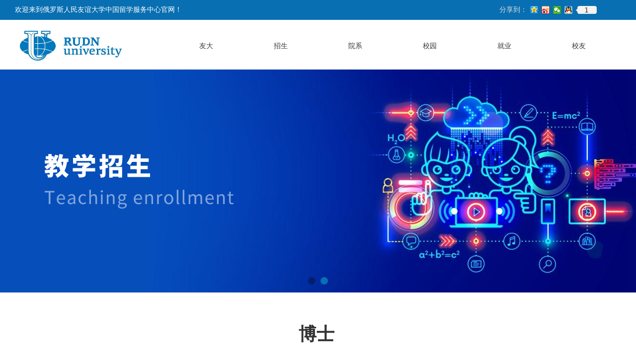

--- FILE ---
content_type: text/html; charset=utf-8
request_url: http://rudn.cn/bs
body_size: 25123
content:


<!DOCTYPE html>

<html class="smart-design-mode">
<head>


        <meta name="viewport" content="width=device-width, initial-scale=1.0, maximum-scale=1" />

    <meta http-equiv="Content-Type" content="text/html; charset=utf-8" />
    <meta name="description" content="俄罗斯人民友谊大学中国留学服务中心" />
    <meta name="keywords" content="俄罗斯人民友谊大学中国留学服务中心" />
    <meta name="renderer" content="webkit" />
    <meta name="applicable-device" content="pc" />
    <meta http-equiv="Cache-Control" content="no-transform" />
    <title>俄罗斯人民友谊大学中国留学服务中心-博士</title>
    <link rel="icon" href="//nwzimg.wezhan.cn/sitefiles10283/10283847/新建项目.jpg"/><link rel="shortcut icon" href="//nwzimg.wezhan.cn/sitefiles10283/10283847/新建项目.jpg"/><link rel="bookmark" href="//nwzimg.wezhan.cn/sitefiles10283/10283847/新建项目.jpg"/>
    <link href="https://nwzimg.wezhan.cn/Designer/Content/bottom/pcstyle.css?_version=20230608105041" rel="stylesheet" type="text/css"/>
    <link href="https://nwzimg.wezhan.cn/Content/public/css/reset.css?_version=20230608105041" rel="stylesheet" type="text/css"/>
    <link href="https://nwzimg.wezhan.cn/static/iconfont/1.0.0/iconfont.css?_version=20230608105045" rel="stylesheet" type="text/css"/>
    <link href="https://nwzimg.wezhan.cn/static/iconfont/designer/iconfont.css?_version=20230608105045" rel="stylesheet" type="text/css"/>
    <link href="https://nwzimg.wezhan.cn/static/iconfont/companyinfo/iconfont.css?_version=20230608105045" rel="stylesheet" type="text/css"/>
    <link href="https://nwzimg.wezhan.cn/Designer/Content/base/css/pager.css?_version=20230608105041" rel="stylesheet" type="text/css"/>
    <link href="https://nwzimg.wezhan.cn/Designer/Content/base/css/hover-effects.css?_version=20230608105041" rel="stylesheet" type="text/css"/>
    <link href="https://nwzimg.wezhan.cn/Designer/Content/base/css/antChain.css?_version=20230608105041" rel="stylesheet" type="text/css"/>


    <link id="view-form" href="https://nwzimg.wezhan.cn/static/form/Designer/zh_CN/view-form.css" rel="stylesheet">
    <link href="//nwzimg.wezhan.cn/pubsf/10283/10283847/css/628430_Pc_zh-CN.css?preventCdnCacheSeed=efa7c28fb54f4478b87899e53f488933" rel="stylesheet" />
    <script src="https://nwzimg.wezhan.cn/Scripts/JQuery/jquery-3.6.3.min.js?_version=20230608105042" type="text/javascript"></script>
    <script src="https://nwzimg.wezhan.cn/Designer/Scripts/jquery.lazyload.min.js?_version=20230608105042" type="text/javascript"></script>
    <script src="https://nwzimg.wezhan.cn/Designer/Scripts/smart.animation.min.js?_version=20230608105042" type="text/javascript"></script>
    <script src="https://nwzimg.wezhan.cn/Designer/Content/Designer-panel/js/kino.razor.min.js?_version=20230608105041" type="text/javascript"></script>
    <script src="https://nwzimg.wezhan.cn/Scripts/common.min.js?v=20200318&_version=20230608105042" type="text/javascript"></script>
    <script src="https://nwzimg.wezhan.cn/Administration/Scripts/admin.validator.min.js?_version=20230608105035" type="text/javascript"></script>
    <script src="https://nwzimg.wezhan.cn/Administration/Content/plugins/cookie/jquery.cookie.js?_version=20230608105034" type="text/javascript"></script>

    <script type='text/javascript' id='share' src='https://nwzimg.wezhan.cn/static/api/js/share.js?v=89860593.js' ></script><script type='text/javascript' id='jssor-all' src='https://nwzimg.wezhan.cn/Designer/Scripts/jssor.slider-22.2.16-all.min.js?_version=20230608105042' ></script><script type='text/javascript' id='slideshown' src='https://nwzimg.wezhan.cn/Designer/Scripts/slideshow.js?_version=20230608105042' ></script><script type='text/javascript' id='formview' src='https://nwzimg.wezhan.cn/static/form/1.0.0/form-view.js' ></script><script type='text/javascript' id='jqueryvalidate' src='https://nwzimg.wezhan.cn/static/jqueryvalidate/1.0.0/jquery.validate.min.js' ></script><script type='text/javascript' id='jqueryvalidateextension' src='https://nwzimg.wezhan.cn/static/jqueryvalidate/1.0.0/jquery.validate.extension.js' ></script><script type='text/javascript' id='jqueryvalidatemessagezh-CN' src='https://nwzimg.wezhan.cn/static/jqueryvalidate/1.0.0/jquery.validate.message.zh-CN.js' ></script>
    
    <script type="text/javascript">
        $.ajaxSetup({
            cache: false,
            beforeSend: function (jqXHR, settings) {
                settings.data = settings.data && settings.data.length > 0 ? (settings.data + "&") : "";
                settings.data = settings.data + "__RequestVerificationToken=" + $('input[name="__RequestVerificationToken"]').val();
                return true;
            }
        });
    </script>
</head>
<body id="smart-body" area="main">

    <input type="hidden" id="pageinfo"
           value="628430"
           data-type="1"
           data-device="Pc"
           data-entityid="628430" />
    <input id="txtDeviceSwitchEnabled" value="show" type="hidden" />

    <script type="text/javascript">
        $(function() {

        if ("False"=="True") {
        $('#mainContentWrapper').addClass('translate');
        $('#antChainWrap').fadeIn(500);

        $('#closeAntChain').off('click').on('click', function(){
        $('#antChainWrap').fadeOut('slow',function(){
        $('#mainContentWrapper').removeClass('translate');
        });
        $(document).off("scroll",isWatchScroll);

        });
        $('#showQrcodeBtn').off('click').on('click', function(){
        $('#qrCodeWrappper').toggleClass('qrCodeShow');
        });
        $(document).scroll(isWatchScroll)
        }


        function isWatchScroll(){
        var scroH = $(document).scrollTop();
        if(scroH >= 80) {
        $('#mainContentWrapper').removeClass('translate');
        } else {
        $('#mainContentWrapper').addClass('translate');
        }
        }


        })
    </script>

    

    <div id="mainContentWrapper" style="background-color: transparent; background-image: none; background-repeat: no-repeat;background-position:0 0; background:-moz-linear-gradient(top, none, none);background:-webkit-gradient(linear, left top, left bottom, from(none), to(none));background:-o-linear-gradient(top, none, none);background:-ms-linear-gradient(top, none, none);background:linear-gradient(top, none, none);;
     position: relative; width: 100%;min-width:1220px;background-size: auto;" bgScroll="none">
    <div style="background-color: rgb(255, 255, 255); background-image: none; background-repeat: no-repeat;background-position:0 0; background:-moz-linear-gradient(top, none, none);background:-webkit-gradient(linear, left top, left bottom, from(none), to(none));background:-o-linear-gradient(top, none, none);background:-ms-linear-gradient(top, none, none);background:linear-gradient(top, none, none);;
         position: relative; width: 100%;min-width:1220px;background-size: auto;" bgScroll="none">
        <div class=" header" cpid="748505" id="smv_Area0" style="width: 1220px; height: 139px;  position: relative; margin: 0 auto">
            <div id="smv_tem_60_4" ctype="banner"  class="esmartMargin smartAbs " cpid="748505" cstyle="Style1" ccolor="Item0" areaId="Area0" isContainer="True" pvid="" tareaId="Area0"  re-direction="y" daxis="Y" isdeletable="True" style="height: 140px; width: 100%; left: 0px; top: 0px;z-index:2;"><div class="yibuFrameContent tem_60_4  banner_Style1  " style="overflow:visible;;" ><div class="fullcolumn-inner smAreaC" id="smc_Area0" cid="tem_60_4" style="width:1220px">
    <div id="smv_tem_61_4" ctype="text"  class="esmartMargin smartAbs " cpid="748505" cstyle="Style1" ccolor="Item3" areaId="Area0" isContainer="False" pvid="tem_60_4" tareaId="Area0"  re-direction="all" daxis="All" isdeletable="True" style="height: 30px; width: 360px; left: 0px; top: 5px;z-index:2;"><div class="yibuFrameContent tem_61_4  text_Style1  " style="overflow:hidden;;" ><div id='txt_tem_61_4' style="height: 100%;">
    <div class="editableContent" id="txtc_tem_61_4" style="height: 100%; word-wrap:break-word;">
        <p><span style="color:#ffffff"><span style="line-height:2"><span style="font-size:14px">欢迎来到俄罗斯人民友谊大学中国留学服务中心官网！</span></span></span></p>

    </div>
</div>

<script>
    var tables = $(' #smv_tem_61_4').find('table')
    for (var i = 0; i < tables.length; i++) {
        var tab = tables[i]
        var borderWidth = $(tab).attr('border')
        if (borderWidth <= 0 || !borderWidth) {
            console.log(tab)
            $(tab).addClass('hidden-border')
            $(tab).children("tbody").children("tr").children("td").addClass('hidden-border')
            $(tab).children("tbody").children("tr").children("th").addClass('hidden-border')
            $(tab).children("thead").children("tr").children("td").addClass('hidden-border')
            $(tab).children("thead").children("tr").children("th").addClass('hidden-border')
            $(tab).children("tfoot").children("tr").children("td").addClass('hidden-border')
            $(tab).children("tfoot").children("tr").children("th").addClass('hidden-border')
        }
    }
</script></div></div><div id="smv_tem_62_4" ctype="share"  class="smartRecpt esmartMargin smartAbs " cpid="748505" cstyle="Style4" ccolor="Item0" areaId="Area0" isContainer="False" pvid="tem_60_4" tareaId="Area0"  re-direction="x" daxis="All" isdeletable="True" style="min-height: 28px; width: 235px; left: 975px; top: 6px;z-index:3;"><div class="yibuFrameContent tem_62_4  share_Style4  " style="overflow:hidden;;" ><!--w-share-->
<div class="bdsharebuttonbox w-share " data-tag="tem_62_4" style="height:auto;display:none;">
    <span class="w-share-text">分享到：</span>
        <a href="#" onclick="shareClick(this)" class="bds_qzone" target="_blank" data-tag="share_large" title="分享到QQ空间"></a>
        <a href="#" onclick="shareClick(this)" class="bds_tsina" target="_blank" data-tag="share_large" title="分享到新浪微博"></a>
        <a href="#" onclick="shareClick(this)" class="bds_weixin" target="_blank" data-tag="share_large" title="分享到微信"></a>
        <a href="#" onclick="shareClick(this)" class="bds_sqq" target="_blank" data-tag="share_large" title="分享到QQ好友"></a>
    
    <!-- bds_count 添加 w-hide 隐藏 -->
    <a href="javascript:void(0)" class="bds_count ">0</a>
</div>
<!--/w-share-->
<script>
    $(function () {
        $("div[data-tag='tem_62_4']").smartShareControl({ controlId: 'tem_62_4', imageStyle: '0', bdSize: '16' });

        $('.w-share-text').siblings('.bds_more').map(function (i, it) {
            $(it).on('click',
                function () {
                    setTimeout(function () {
                        $('.bdshare_dialog_box').find('a[data-cmd="kaixin001"]').parent().remove();
                        $('.bdshare_dialog_box').find('a[data-cmd="bdhome"]').parent().remove();
                        $('.bdshare_dialog_box').find('a[data-cmd="bdysc"]').parent().remove();
                        $('.bdshare_dialog_box').find('a[data-cmd="youdao"]').parent().remove();
                        $('.bdshare_dialog_box').find('a[data-cmd="sdo"]').parent().remove();
                        $('.bdshare_dialog_box').find('a[data-cmd="qingbiji"]').parent().remove();
                        $('.bdshare_dialog_box').find('a[data-cmd="people"]').parent().remove();
                        $('.bdshare_dialog_box').find('a[data-cmd="xinhua"]').parent().remove();
                    },
                        200)
                });
            

            $(it).on('mouseenter',
                function () {
                    setTimeout(function () {
                        console.log($('.popup_more'));
                        $('.popup_more').off('click').on('click',
                            function () {
                                setTimeout(function () {
                                    $('.bdshare_dialog_box').find('a[data-cmd="kaixin001"]').parent().remove();
                                    $('.bdshare_dialog_box').find('a[data-cmd="bdhome"]').parent().remove();
                                    $('.bdshare_dialog_box').find('a[data-cmd="bdysc"]').parent().remove();
                                    $('.bdshare_dialog_box').find('a[data-cmd="youdao"]').parent().remove();
                                    $('.bdshare_dialog_box').find('a[data-cmd="sdo"]').parent().remove();
                                    $('.bdshare_dialog_box').find('a[data-cmd="qingbiji"]').parent().remove();
                                    $('.bdshare_dialog_box').find('a[data-cmd="people"]').parent().remove();
                                    $('.bdshare_dialog_box').find('a[data-cmd="xinhua"]').parent().remove();
                                },
                                    200)
                            });
                    },
                        200);
                });
        });
    });

    function shareClick(element) {
        setShareUrl(element, function () {
            if (!(element.dataset.cmd == "weixin" || element.dataset.cmd == "print")) {
                IncrementShareCount();
                element.href = element.dataset.href;
            }
        });
    }

    function setShareUrl(element, callback) {
        let url = element.href;
        let code = element.className.split('_')[1];
        switch (code) {
            case "weixin":
                element.dataset.cmd = code;
                break;
            case "sqq":
                element.dataset.href = "http://connect.qq.com/widget/shareqq/index.html?title=qqhaoyou&url=" + url;
                break;
            case "qzone":
                element.dataset.href = "http://sns.qzone.qq.com/cgi-bin/qzshare/cgi_qzshare_onekey?url=" + url;
                break;
            case "tsina":
                element.dataset.href = "https://service.weibo.com/share/share.php?url=" + url;
                break;
            case "douban":
                element.dataset.href = "http://www.douban.com/recommend/?url=" + url;
                break;
            case "mail":
                //不好实现
                break;
            case "fbook":
                element.dataset.href = "http://www.facebook.com/sharer.php?u=" + url;
                break;
            case "twi":
                element.dataset.href = "http://twitter.com/share?url=" + url;
                break;
            case "linkedin":
                element.dataset.href = "http://www.linkedin.com/shareArticle?url=" + url;
                break;
            case "print":
                element.dataset.cmd = code;
                break;
        };
        callback();
    }

    function IncrementShareCount() {
        var data = {
            pageId: (parseInt($('#pageinfo').attr('data-type')) - 1) == 1 ? $('#pageinfo').val() : $('#pageinfo').attr('data-entityid'),
            pageType: (parseInt($('#pageinfo').attr('data-type')) - 1)
        };
        $.ajax({
            cache: false,
            url: "/BaiDuShare/IncrementShareCount",
            type: "post",
            data: data,
            dataType: "json",
            success: function (result) {
                if (result.IsSuccess) {
                    let newNum = parseInt($(".bds_count").html()) + 1;
                    $(".bds_count").html(newNum);
                    $(".bds_count").attr("title", "累计分享" + newNum + "次");
                }
            }
        });
    }
</script>
</div></div><div id="smv_tem_63_4" ctype="area"  class="esmartMargin smartAbs " cpid="748505" cstyle="Style1" ccolor="Item0" areaId="Area0" isContainer="True" pvid="tem_60_4" tareaId="Area0"  re-direction="all" daxis="All" isdeletable="True" style="height: 60px; width: 1200px; left: 10px; top: 62px;z-index:4;"><div class="yibuFrameContent tem_63_4  area_Style1  " style="overflow:visible;;" ><div class="w-container" data-effect-name="enterTop">
    <div class="smAreaC" id="smc_Area0" cid="tem_63_4">
        <div id="smv_tem_64_4" ctype="image"  class="esmartMargin smartAbs " cpid="748505" cstyle="Style1" ccolor="Item0" areaId="Area0" isContainer="False" pvid="tem_63_4" tareaId="Area0"  re-direction="all" daxis="All" isdeletable="True" style="height: 60px; width: 205px; left: 0px; top: 0px;z-index:2;"><div class="yibuFrameContent tem_64_4  image_Style1  " style="overflow:visible;;" >
    <div class="w-image-box image-clip-wrap" data-fillType="0" id="div_tem_64_4">
        <a target="_self" href="/sy">
            <img loading="lazy" 
                 src="//nwzimg.wezhan.cn/contents/sitefiles2056/10283847/images/31839344.jpeg" 
                 alt="" 
                 title="" 
                 id="img_smv_tem_64_4" 
                 style="width: 203px; height:58px;"
                 class=""
             >
        </a>
    </div>

    <script type="text/javascript">
        $(function () {
            
                InitImageSmv("tem_64_4", "203", "60", "0");
            
                 });
    </script>

</div></div><div id="smv_tem_65_4" ctype="nav"  class="esmartMargin smartAbs " cpid="748505" cstyle="Style1" ccolor="Item0" areaId="Area0" isContainer="False" pvid="tem_63_4" tareaId="Area0"  re-direction="all" daxis="All" isdeletable="True" style="height: 40px; width: 900px; left: 300px; top: 10px;z-index:3;"><div class="yibuFrameContent tem_65_4  nav_Style1  " style="overflow:visible;;" ><div id="nav_tem_65_4" class="nav_pc_t_1">
    <ul class="w-nav" navstyle="style1">
                <li class="w-nav-inner" style="height:40px;line-height:40px;width:16.6666666666667%;">
                    <div class="w-nav-item">
                        <i class="w-nav-item-line"></i>
                                <a href="/ydjj" target="_self" class="w-nav-item-link">
                                    <span class="mw-iconfont"></span>
                                    <span class="w-link-txt">友大</span>
                                </a>
                       
                    </div>
                        <ul class="w-subnav" style="width:150px">
                                <li class="w-subnav-item userWidth">
                                    <a href="/ydjj" target="_self" class="w-subnav-link" style="height:40px;line-height:40px;">
                                        <span class="mw-iconfont"></span>
                                        <span class="w-link-txt">友大简介</span>
                                    </a>
                                </li>
                                <li class="w-subnav-item userWidth">
                                    <a href="/ydsm" target="_self" class="w-subnav-link" style="height:40px;line-height:40px;">
                                        <span class="mw-iconfont"></span>
                                        <span class="w-link-txt">友大使命</span>
                                    </a>
                                </li>
                                <li class="w-subnav-item userWidth">
                                    <a href="/ldjy" target="_self" class="w-subnav-link" style="height:40px;line-height:40px;">
                                        <span class="mw-iconfont"></span>
                                        <span class="w-link-txt">领导寄语</span>
                                    </a>
                                </li>
                                <li class="w-subnav-item userWidth">
                                    <a href="/xq" target="_self" class="w-subnav-link" style="height:40px;line-height:40px;">
                                        <span class="mw-iconfont"></span>
                                        <span class="w-link-txt">6.0校庆</span>
                                    </a>
                                </li>
                                <li class="w-subnav-item userWidth">
                                    <a href="#" target="_self" class="w-subnav-link" style="height:40px;line-height:40px;">
                                        <span class="mw-iconfont"></span>
                                        <span class="w-link-txt">关于中心</span>
                                    </a>
                                </li>
                        </ul>
                </li>
                <li class="w-nav-inner" style="height:40px;line-height:40px;width:16.6666666666667%;">
                    <div class="w-nav-item">
                        <i class="w-nav-item-line"></i>
                                <a href="/zs" target="_self" class="w-nav-item-link">
                                    <span class="mw-iconfont"></span>
                                    <span class="w-link-txt">招生</span>
                                </a>
                       
                    </div>
                        <ul class="w-subnav" style="width:150px">
                                <li class="w-subnav-item userWidth">
                                    <a href="/yk" target="_self" class="w-subnav-link" style="height:40px;line-height:40px;">
                                        <span class="mw-iconfont"></span>
                                        <span class="w-link-txt">预科</span>
                                    </a>
                                </li>
                                <li class="w-subnav-item userWidth">
                                    <a href="/bks" target="_self" class="w-subnav-link" style="height:40px;line-height:40px;">
                                        <span class="mw-iconfont"></span>
                                        <span class="w-link-txt">本科生</span>
                                    </a>
                                </li>
                                <li class="w-subnav-item userWidth">
                                    <a href="/yjs" target="_self" class="w-subnav-link" style="height:40px;line-height:40px;">
                                        <span class="mw-iconfont"></span>
                                        <span class="w-link-txt">研究生</span>
                                    </a>
                                </li>
                                <li class="w-subnav-item userWidth">
                                    <a href="/sxw" target="_self" class="w-subnav-link" style="height:40px;line-height:40px;">
                                        <span class="mw-iconfont"></span>
                                        <span class="w-link-txt">双文凭</span>
                                    </a>
                                </li>
                                <li class="w-subnav-item userWidth">
                                    <a href="/jxjy" target="_self" class="w-subnav-link" style="height:40px;line-height:40px;">
                                        <span class="mw-iconfont"></span>
                                        <span class="w-link-txt">继续教育</span>
                                    </a>
                                </li>
                                <li class="w-subnav-item userWidth">
                                    <a href="/dweydjks" target="_self" class="w-subnav-link" style="height:40px;line-height:40px;">
                                        <span class="mw-iconfont"></span>
                                        <span class="w-link-txt">对外俄语等级考试</span>
                                    </a>
                                </li>
                        </ul>
                </li>
                <li class="w-nav-inner" style="height:40px;line-height:40px;width:16.6666666666667%;">
                    <div class="w-nav-item">
                        <i class="w-nav-item-line"></i>
                                <a href="/gdyx" target="_self" class="w-nav-item-link">
                                    <span class="mw-iconfont"></span>
                                    <span class="w-link-txt">院系</span>
                                </a>
                       
                    </div>
                        <ul class="w-subnav" style="width:150px">
                                <li class="w-subnav-item userWidth">
                                    <a href="/gdyx" target="_self" class="w-subnav-link" style="height:40px;line-height:40px;">
                                        <span class="mw-iconfont"></span>
                                        <span class="w-link-txt">高等学院</span>
                                    </a>
                                </li>
                                <li class="w-subnav-item userWidth">
                                    <a href="/gdyx#smv_con_161_48" target="_self" class="w-subnav-link" style="height:40px;line-height:40px;">
                                        <span class="mw-iconfont"></span>
                                        <span class="w-link-txt">系</span>
                                    </a>
                                </li>
                                <li class="w-subnav-item userWidth">
                                    <a href="/xy" target="_self" class="w-subnav-link" style="height:40px;line-height:40px;">
                                        <span class="mw-iconfont"></span>
                                        <span class="w-link-txt">学院</span>
                                    </a>
                                </li>
                        </ul>
                </li>
                <li class="w-nav-inner" style="height:40px;line-height:40px;width:16.6666666666667%;">
                    <div class="w-nav-item">
                        <i class="w-nav-item-line"></i>
                                <a href="/xyd" target="_self" class="w-nav-item-link">
                                    <span class="mw-iconfont"></span>
                                    <span class="w-link-txt">校园</span>
                                </a>
                       
                    </div>
                        <ul class="w-subnav" style="width:150px">
                                <li class="w-subnav-item userWidth">
                                    <a href="/hd" target="_self" class="w-subnav-link" style="height:40px;line-height:40px;">
                                        <span class="mw-iconfont"></span>
                                        <span class="w-link-txt">活动</span>
                                    </a>
                                </li>
                                <li class="w-subnav-item userWidth">
                                    <a href="/dgnzx" target="_self" class="w-subnav-link" style="height:40px;line-height:40px;">
                                        <span class="mw-iconfont"></span>
                                        <span class="w-link-txt">多功能中心</span>
                                    </a>
                                </li>
                                <li class="w-subnav-item userWidth">
                                    <a href="/st" target="_self" class="w-subnav-link" style="height:40px;line-height:40px;">
                                        <span class="mw-iconfont"></span>
                                        <span class="w-link-txt">社团</span>
                                    </a>
                                </li>
                                <li class="w-subnav-item userWidth">
                                    <a href="/xsbd" target="_self" class="w-subnav-link" style="height:40px;line-height:40px;">
                                        <span class="mw-iconfont"></span>
                                        <span class="w-link-txt">新生宝典</span>
                                    </a>
                                </li>
                        </ul>
                </li>
                <li class="w-nav-inner" style="height:40px;line-height:40px;width:16.6666666666667%;">
                    <div class="w-nav-item">
                        <i class="w-nav-item-line"></i>
                                <a href="/xssx" target="_self" class="w-nav-item-link">
                                    <span class="mw-iconfont"></span>
                                    <span class="w-link-txt">就业</span>
                                </a>
                       
                    </div>
                        <ul class="w-subnav" style="width:150px">
                                <li class="w-subnav-item userWidth">
                                    <a href="/xssx" target="_self" class="w-subnav-link" style="height:40px;line-height:40px;">
                                        <span class="mw-iconfont"></span>
                                        <span class="w-link-txt">学生实习</span>
                                    </a>
                                </li>
                                <li class="w-subnav-item userWidth">
                                    <a href="/qyzp" target="_self" class="w-subnav-link" style="height:40px;line-height:40px;">
                                        <span class="mw-iconfont"></span>
                                        <span class="w-link-txt">企业招聘</span>
                                    </a>
                                </li>
                                <li class="w-subnav-item userWidth">
                                    <a href="/jypx" target="_self" class="w-subnav-link" style="height:40px;line-height:40px;">
                                        <span class="mw-iconfont"></span>
                                        <span class="w-link-txt">就业培训</span>
                                    </a>
                                </li>
                        </ul>
                </li>
                <li class="w-nav-inner" style="height:40px;line-height:40px;width:16.6666666666667%;">
                    <div class="w-nav-item">
                        <i class="w-nav-item-line"></i>
                                <a href="/qqxyh" target="_self" class="w-nav-item-link">
                                    <span class="mw-iconfont"></span>
                                    <span class="w-link-txt">校友</span>
                                </a>
                       
                    </div>
                        <ul class="w-subnav" style="width:150px">
                                <li class="w-subnav-item userWidth">
                                    <a href="/qqxyh" target="_self" class="w-subnav-link" style="height:40px;line-height:40px;">
                                        <span class="mw-iconfont"></span>
                                        <span class="w-link-txt">全球校友会</span>
                                    </a>
                                </li>
                                <li class="w-subnav-item userWidth">
                                    <a href="/qqxyh#smv_con_359_4" target="_self" class="w-subnav-link" style="height:40px;line-height:40px;">
                                        <span class="mw-iconfont"></span>
                                        <span class="w-link-txt">中国校友会</span>
                                    </a>
                                </li>
                        </ul>
                </li>

    </ul>
</div>
<script>
    $(function () {
        var $nav = $("#smv_tem_65_4 .w-nav");
        var $inner = $("#smv_tem_65_4 .w-nav-inner");
        var rightBorder = parseInt($nav.css("border-right-width"));
        var leftBorder = parseInt($nav.css("border-left-width"));
        var topBorder = parseInt($nav.css("border-top-width"));
        var bottomBorder = parseInt($nav.css("border-bottom-width"));
        var height = $("#smv_tem_65_4").height();
        var width = $('#smv_tem_65_4').width();
        $nav.height(height - topBorder - bottomBorder);
        $nav.width(width - leftBorder - rightBorder);
        $inner.height(height - topBorder - bottomBorder).css("line-height", height - topBorder - bottomBorder+"px");


        $('#nav_tem_65_4').find('.w-subnav').hide();
        var $this, item, itemAll;
        $('#nav_tem_65_4').off('mouseenter').on('mouseenter', '.w-nav-inner', function () {
            itemAll = $('#nav_tem_65_4').find('.w-subnav');
            $this = $(this);
            item = $this.find('.w-subnav');
            item.slideDown();
        }).off('mouseleave').on('mouseleave', '.w-nav-inner', function () {
            item = $(this).find('.w-subnav');
            item.stop().slideUp(function () {
                ////设置回调，防止slidUp自动加上height和width导致在子导航中设置height和width无效
                //item.css({
                //    height: '',
                //    width: ''
                //})
            });
        });
        SetNavSelectedStyle('nav_tem_65_4');//选中当前导航
    });

</script></div></div>    </div>
</div></div></div><div id="smv_tem_66_4" ctype="code"  class="esmartMargin smartAbs " cpid="748505" cstyle="Style1" ccolor="Item0" areaId="Area0" isContainer="False" pvid="tem_60_4" tareaId="Area0"  re-direction="all" daxis="All" isdeletable="True" style="height: 22px; width: 67px; left: 576px; top: 7px;z-index:5;"><div class="yibuFrameContent tem_66_4  code_Style1  " style="overflow:hidden;;" ><!--w-code-->
<div class="w-code">
    <div id='code_tem_66_4'><style>
.errMsg{display:none!important}
</style></div>
</div>
<!--/w-code--></div></div></div>
<div id="bannerWrap_tem_60_4" class="fullcolumn-outer" style="position: absolute; top: 0; bottom: 0;">
</div>

<script type="text/javascript">

    $(function () {
        var resize = function () {
            $("#smv_tem_60_4 >.yibuFrameContent>.fullcolumn-inner").width($("#smv_tem_60_4").parent().width());
            $('#bannerWrap_tem_60_4').fullScreen(function (t) {
                if (VisitFromMobile()) {
                    t.css("min-width", t.parent().width())
                }
            });
        }
        if (typeof (LayoutConverter) !== "undefined") {
            LayoutConverter.CtrlJsVariableList.push({
                CtrlId: "tem_60_4",
                ResizeFunc: resize,
            });
        } else {
            $(window).resize(function (e) {
                if (e.target == this) {
                    resize();
                }
            });
        }

        resize();
    });
</script>
</div></div>
        </div>
    </div>
    <div class="main-layout-wrapper" id="smv_AreaMainWrapper" style="background-color: rgb(255, 255, 255); background-image: none;
         background-repeat: no-repeat;background-position:0 0; background:-moz-linear-gradient(top, none, none);background:-webkit-gradient(linear, left top, left bottom, from(none), to(none));background:-o-linear-gradient(top, none, none);background:-ms-linear-gradient(top, none, none);background:linear-gradient(top, none, none);;background-size: auto;"
         bgScroll="none">
        <div class="main-layout" id="tem-main-layout11" style="width: 100%;">
            <div style="display: none">
                
            </div>
            <div class="" id="smv_MainContent" rel="mainContentWrapper" style="width: 100%; min-height: 300px; position: relative; ">
                
                <div class="smvWrapper"  style="min-width:1220px;  position: relative; background-color: transparent; background-image: none; background-repeat: no-repeat; background:-moz-linear-gradient(top, none, none);background:-webkit-gradient(linear, left top, left bottom, from(none), to(none));background:-o-linear-gradient(top, none, none);background:-ms-linear-gradient(top, none, none);background:linear-gradient(top, none, none);;background-position:0 0;background-size:auto;" bgScroll="none"><div class="smvContainer" id="smv_Main" cpid="628430" style="min-height:400px;width:1220px;height:5540px;  position: relative; "><div id="smv_con_62_7" ctype="banner"  class="esmartMargin smartAbs " cpid="628430" cstyle="Style1" ccolor="Item0" areaId="" isContainer="True" pvid="" tareaId=""  re-direction="y" daxis="Y" isdeletable="True" style="height: 1002px; width: 100%; left: 0px; top: 968px;z-index:1;"><div class="yibuFrameContent con_62_7  banner_Style1  " style="overflow:visible;;" ><div class="fullcolumn-inner smAreaC" id="smc_Area0" cid="con_62_7" style="width:1220px">
    <div id="smv_con_239_35" ctype="area"  class="esmartMargin smartAbs " cpid="628430" cstyle="Style1" ccolor="Item0" areaId="Area0" isContainer="True" pvid="con_62_7" tareaId=""  re-direction="all" daxis="All" isdeletable="True" style="height: 400px; width: 1200px; left: 10px; top: 79px;z-index:1;"><div class="yibuFrameContent con_239_35  area_Style1  " style="overflow:visible;;" ><div class="w-container" data-effect-name="enterTop">
    <div class="smAreaC" id="smc_Area0" cid="con_239_35">
        <div id="smv_con_240_35" ctype="image"  class="esmartMargin smartAbs " cpid="628430" cstyle="Style1" ccolor="Item0" areaId="Area0" isContainer="False" pvid="con_239_35" tareaId=""  re-direction="all" daxis="All" isdeletable="True" style="height: 400px; width: 600px; left: 0px; top: 0px;z-index:0;"><div class="yibuFrameContent con_240_35  image_Style1  " style="overflow:visible;;" >
    <div class="w-image-box image-clip-wrap" data-fillType="1" id="div_con_240_35">
        <a target="_self" href="">
            <img loading="lazy" 
                 src="//nwzimg.wezhan.cn/contents/sitefiles2056/10283847/images/31897260.jpg" 
                 alt="" 
                 title="" 
                 id="img_smv_con_240_35" 
                 style="width: 598px; height:398px;"
                 class=""
             >
        </a>
    </div>

    <script type="text/javascript">
        $(function () {
            
                InitImageSmv("con_240_35", "598", "400", "1");
            
                 });
    </script>

</div></div><div id="smv_con_241_35" ctype="area"  class="esmartMargin smartAbs " cpid="628430" cstyle="Style1" ccolor="Item0" areaId="Area0" isContainer="True" pvid="con_239_35" tareaId="Main"  re-direction="all" daxis="All" isdeletable="True" style="height: 270px; width: 480px; left: 660px; top: 65px;z-index:0;"><div class="yibuFrameContent con_241_35  area_Style1  " style="overflow:visible;;" ><div class="w-container" data-effect-name="enterTop">
    <div class="smAreaC" id="smc_Area0" cid="con_241_35">
        <div id="smv_con_242_35" ctype="text"  class="esmartMargin smartAbs " cpid="628430" cstyle="Style1" ccolor="Item0" areaId="Area0" isContainer="False" pvid="con_241_35" tareaId="Main"  re-direction="all" daxis="All" isdeletable="True" style="height: 172px; width: 460px; left: 10px; top: 10px;z-index:2;"><div class="yibuFrameContent con_242_35  text_Style1  " style="overflow:hidden;;" ><div id='txt_con_242_35' style="height: 100%;">
    <div class="editableContent" id="txtc_con_242_35" style="height: 100%; word-wrap:break-word;">
        <p style="text-align:justify"><span style="line-height:1.5"><span style="font-size:24px"><span style="color:#086fb2"><span style="font-family:Source Han Sans">2022 俄罗斯人民友谊大学招生简章 - 博士（俄语授课）</span></span></span></span></p>

<p style="text-align:justify">&nbsp;</p>

<p style="text-align:justify"><span style="line-height:2"><span style="font-size:14px"><span style="font-family:Source Han Sans,Geneva,sans-serif">俄罗斯人民友谊大学始建于1960年。是俄罗斯著名的综合性大学之一，被称为&ldquo;世界政治家的摇篮&rdquo;。它是一所新兴的以研究国际关系和世界文化为主的著名学府。</span></span></span></p>

    </div>
</div>

<script>
    var tables = $(' #smv_con_242_35').find('table')
    for (var i = 0; i < tables.length; i++) {
        var tab = tables[i]
        var borderWidth = $(tab).attr('border')
        if (borderWidth <= 0 || !borderWidth) {
            console.log(tab)
            $(tab).addClass('hidden-border')
            $(tab).children("tbody").children("tr").children("td").addClass('hidden-border')
            $(tab).children("tbody").children("tr").children("th").addClass('hidden-border')
            $(tab).children("thead").children("tr").children("td").addClass('hidden-border')
            $(tab).children("thead").children("tr").children("th").addClass('hidden-border')
            $(tab).children("tfoot").children("tr").children("td").addClass('hidden-border')
            $(tab).children("tfoot").children("tr").children("th").addClass('hidden-border')
        }
    }
</script></div></div><div id="smv_con_243_35" ctype="button"  class="esmartMargin smartAbs " cpid="628430" cstyle="Style1" ccolor="Item0" areaId="Area0" isContainer="False" pvid="con_241_35" tareaId="Main"  re-direction="all" daxis="All" isdeletable="True" style="height: 40px; width: 150px; left: 10px; top: 210px;z-index:3;"><div class="yibuFrameContent con_243_35  button_Style1  " style="overflow:visible;;" ><a target="_self" href="/newsinfo/3119419.html" class="w-button f-ellipsis" style="width: 148px; height: 38px; line-height: 38px;">
    <span class="w-button-position">
        <em class="w-button-text f-ellipsis">
            <i class="mw-iconfont w-button-icon w-icon-hide"></i>点击查看
        </em>
    </span>
</a>
    <script type="text/javascript">
        $(function () {
        });
    </script>
</div></div>    </div>
</div></div></div>    </div>
</div></div></div><div id="smv_con_244_35" ctype="area"  class="esmartMargin smartAbs " cpid="628430" cstyle="Style1" ccolor="Item0" areaId="Area0" isContainer="True" pvid="con_62_7" tareaId=""  re-direction="all" daxis="All" isdeletable="True" style="height: 400px; width: 1200px; left: 10px; top: 519px;z-index:1;"><div class="yibuFrameContent con_244_35  area_Style1  " style="overflow:visible;;" ><div class="w-container" data-effect-name="enterTop">
    <div class="smAreaC" id="smc_Area0" cid="con_244_35">
        <div id="smv_con_245_35" ctype="image"  class="esmartMargin smartAbs " cpid="628430" cstyle="Style1" ccolor="Item0" areaId="Area0" isContainer="False" pvid="con_244_35" tareaId=""  re-direction="all" daxis="All" isdeletable="True" style="height: 400px; width: 600px; left: 0px; top: 0px;z-index:0;"><div class="yibuFrameContent con_245_35  image_Style1  " style="overflow:visible;;" >
    <div class="w-image-box image-clip-wrap" data-fillType="1" id="div_con_245_35">
        <a target="_self" href="">
            <img loading="lazy" 
                 src="//nwzimg.wezhan.cn/contents/sitefiles2056/10283847/images/31897257.png" 
                 alt="" 
                 title="" 
                 id="img_smv_con_245_35" 
                 style="width: 598px; height:398px;"
                 class=""
             >
        </a>
    </div>

    <script type="text/javascript">
        $(function () {
            
                InitImageSmv("con_245_35", "598", "400", "1");
            
                 });
    </script>

</div></div><div id="smv_con_246_35" ctype="area"  class="esmartMargin smartAbs " cpid="628430" cstyle="Style1" ccolor="Item0" areaId="Area0" isContainer="True" pvid="con_244_35" tareaId="Main"  re-direction="all" daxis="All" isdeletable="True" style="height: 270px; width: 480px; left: 660px; top: 65px;z-index:0;"><div class="yibuFrameContent con_246_35  area_Style1  " style="overflow:visible;;" ><div class="w-container" data-effect-name="enterTop">
    <div class="smAreaC" id="smc_Area0" cid="con_246_35">
        <div id="smv_con_247_35" ctype="text"  class="esmartMargin smartAbs " cpid="628430" cstyle="Style1" ccolor="Item0" areaId="Area0" isContainer="False" pvid="con_246_35" tareaId="Main"  re-direction="all" daxis="All" isdeletable="True" style="height: 172px; width: 460px; left: 10px; top: 10px;z-index:2;"><div class="yibuFrameContent con_247_35  text_Style1  " style="overflow:hidden;;" ><div id='txt_con_247_35' style="height: 100%;">
    <div class="editableContent" id="txtc_con_247_35" style="height: 100%; word-wrap:break-word;">
        <p style="text-align:justify"><span style="line-height:1.5"><span style="font-size:24px"><span style="color:#086fb2"><span style="font-family:Source Han Sans">2022 俄罗斯人民友谊大学招生简章 - 博士（英语授课）</span></span></span></span></p>

<p style="text-align:justify">&nbsp;</p>

<p style="text-align:justify"><span style="line-height:2"><span style="font-size:14px"><span style="font-family:Source Han Sans,Geneva,sans-serif">俄罗斯人民友谊大学始建于1960年。是俄罗斯著名的综合性大学之一，被称为&ldquo;世界政治家的摇篮&rdquo;。它是一所新兴的以研究国际关系和世界文化为主的著名学府。</span></span></span></p>

    </div>
</div>

<script>
    var tables = $(' #smv_con_247_35').find('table')
    for (var i = 0; i < tables.length; i++) {
        var tab = tables[i]
        var borderWidth = $(tab).attr('border')
        if (borderWidth <= 0 || !borderWidth) {
            console.log(tab)
            $(tab).addClass('hidden-border')
            $(tab).children("tbody").children("tr").children("td").addClass('hidden-border')
            $(tab).children("tbody").children("tr").children("th").addClass('hidden-border')
            $(tab).children("thead").children("tr").children("td").addClass('hidden-border')
            $(tab).children("thead").children("tr").children("th").addClass('hidden-border')
            $(tab).children("tfoot").children("tr").children("td").addClass('hidden-border')
            $(tab).children("tfoot").children("tr").children("th").addClass('hidden-border')
        }
    }
</script></div></div><div id="smv_con_248_35" ctype="button"  class="esmartMargin smartAbs " cpid="628430" cstyle="Style1" ccolor="Item0" areaId="Area0" isContainer="False" pvid="con_246_35" tareaId="Main"  re-direction="all" daxis="All" isdeletable="True" style="height: 40px; width: 150px; left: 10px; top: 210px;z-index:3;"><div class="yibuFrameContent con_248_35  button_Style1  " style="overflow:visible;;" ><a target="_self" href="/newsinfo/3121769.html" class="w-button f-ellipsis" style="width: 148px; height: 38px; line-height: 38px;">
    <span class="w-button-position">
        <em class="w-button-text f-ellipsis">
            <i class="mw-iconfont w-button-icon w-icon-hide"></i>点击查看
        </em>
    </span>
</a>
    <script type="text/javascript">
        $(function () {
        });
    </script>
</div></div>    </div>
</div></div></div>    </div>
</div></div></div></div>
<div id="bannerWrap_con_62_7" class="fullcolumn-outer" style="position: absolute; top: 0; bottom: 0;">
</div>

<script type="text/javascript">

    $(function () {
        var resize = function () {
            $("#smv_con_62_7 >.yibuFrameContent>.fullcolumn-inner").width($("#smv_con_62_7").parent().width());
            $('#bannerWrap_con_62_7').fullScreen(function (t) {
                if (VisitFromMobile()) {
                    t.css("min-width", t.parent().width())
                }
            });
        }
        if (typeof (LayoutConverter) !== "undefined") {
            LayoutConverter.CtrlJsVariableList.push({
                CtrlId: "con_62_7",
                ResizeFunc: resize,
            });
        } else {
            $(window).resize(function (e) {
                if (e.target == this) {
                    resize();
                }
            });
        }

        resize();
    });
</script>
</div></div><div id="smv_con_169_43" ctype="banner"  class="esmartMargin smartAbs " cpid="628430" cstyle="Style1" ccolor="Item0" areaId="Main" isContainer="True" pvid="" tareaId="Main"  re-direction="y" daxis="Y" isdeletable="True" style="height: 520px; width: 100%; left: 0px; top: 449px;z-index:0;"><div class="yibuFrameContent con_169_43  banner_Style1  " style="overflow:visible;;" ><div class="fullcolumn-inner smAreaC" id="smc_Area0" cid="con_169_43" style="width:1220px">
    <div id="smv_con_170_43" ctype="text"  class="esmartMargin smartAbs " cpid="628430" cstyle="Style1" ccolor="Item0" areaId="Area0" isContainer="False" pvid="con_169_43" tareaId=""  re-direction="all" daxis="All" isdeletable="True" style="height: 60px; width: 275px; left: 469px; top: 58px;z-index:2;"><div class="yibuFrameContent con_170_43  text_Style1  " style="overflow:hidden;;" ><div id='txt_con_170_43' style="height: 100%;">
    <div class="editableContent" id="txtc_con_170_43" style="height: 100%; word-wrap:break-word;">
        <p style="text-align:center"><span style="color:#333333"><span style="font-size:36px"><strong><span style="line-height:1.5"><span style="font-family:Source Han Sans,Geneva,sans-serif">博士</span></span></strong></span></span></p>

    </div>
</div>

<script>
    var tables = $(' #smv_con_170_43').find('table')
    for (var i = 0; i < tables.length; i++) {
        var tab = tables[i]
        var borderWidth = $(tab).attr('border')
        if (borderWidth <= 0 || !borderWidth) {
            console.log(tab)
            $(tab).addClass('hidden-border')
            $(tab).children("tbody").children("tr").children("td").addClass('hidden-border')
            $(tab).children("tbody").children("tr").children("th").addClass('hidden-border')
            $(tab).children("thead").children("tr").children("td").addClass('hidden-border')
            $(tab).children("thead").children("tr").children("th").addClass('hidden-border')
            $(tab).children("tfoot").children("tr").children("td").addClass('hidden-border')
            $(tab).children("tfoot").children("tr").children("th").addClass('hidden-border')
        }
    }
</script></div></div><div id="smv_con_171_43" ctype="area"  class="esmartMargin smartAbs " cpid="628430" cstyle="Style1" ccolor="Item0" areaId="Area0" isContainer="True" pvid="con_169_43" tareaId=""  re-direction="all" daxis="All" isdeletable="True" style="height: 280px; width: 1200px; left: 10px; top: 160px;z-index:6;"><div class="yibuFrameContent con_171_43  area_Style1  " style="overflow:visible;;" ><div class="w-container" data-effect-name="enterTop">
    <div class="smAreaC" id="smc_Area0" cid="con_171_43">
        <div id="smv_con_172_43" ctype="text"  class="esmartMargin smartAbs " cpid="628430" cstyle="Style1" ccolor="Item0" areaId="Area0" isContainer="False" pvid="con_171_43" tareaId=""  re-direction="all" daxis="All" isdeletable="True" style="height: 220px; width: 1000px; left: 100px; top: 30px;z-index:2;"><div class="yibuFrameContent con_172_43  text_Style1  " style="overflow:hidden;;" ><div id='txt_con_172_43' style="height: 100%;">
    <div class="editableContent" id="txtc_con_172_43" style="height: 100%; word-wrap:break-word;">
        <p style="text-align:justify"><span style="line-height:2"><span style="font-size:18px"><strong><span style="color:#ffffff"><span style="font-family:Source Han Sans,Geneva,sans-serif">俄罗斯人民友谊大学（RUDN Uinversity）始建于1960年，中俄两国官方首推名校！俄罗斯著名的综合性大学，被称为&ldquo;世界政治家的摇篮&rdquo;。是俄罗斯联邦政府财政拨款的国立大学，具有博士学位授予权，在俄罗斯综合性大学排行榜中排名第三，师资力量排名第二，毕业生就业排名第一。QS全球大学排名第317名（相当于中国大学的第15名）。根据中华人民共和国驻俄罗斯中国大使馆教育处出具的俄教认证字（2003）第007号〈2003年6月27日〉法人资格认证书，证明俄罗斯人民友谊大学具有合法的办学资格。根据1995年中俄两国政府代表共同签署的《中华人民共和国政府与俄罗斯联邦政府关于互相承认学历学位证书的协议》，俄罗斯人民友谊大学所颁发的学历学位证书受到中国政府的承认。</span></span></strong></span></span></p>

    </div>
</div>

<script>
    var tables = $(' #smv_con_172_43').find('table')
    for (var i = 0; i < tables.length; i++) {
        var tab = tables[i]
        var borderWidth = $(tab).attr('border')
        if (borderWidth <= 0 || !borderWidth) {
            console.log(tab)
            $(tab).addClass('hidden-border')
            $(tab).children("tbody").children("tr").children("td").addClass('hidden-border')
            $(tab).children("tbody").children("tr").children("th").addClass('hidden-border')
            $(tab).children("thead").children("tr").children("td").addClass('hidden-border')
            $(tab).children("thead").children("tr").children("th").addClass('hidden-border')
            $(tab).children("tfoot").children("tr").children("td").addClass('hidden-border')
            $(tab).children("tfoot").children("tr").children("th").addClass('hidden-border')
        }
    }
</script></div></div>    </div>
</div></div></div></div>
<div id="bannerWrap_con_169_43" class="fullcolumn-outer" style="position: absolute; top: 0; bottom: 0;">
</div>

<script type="text/javascript">

    $(function () {
        var resize = function () {
            $("#smv_con_169_43 >.yibuFrameContent>.fullcolumn-inner").width($("#smv_con_169_43").parent().width());
            $('#bannerWrap_con_169_43').fullScreen(function (t) {
                if (VisitFromMobile()) {
                    t.css("min-width", t.parent().width())
                }
            });
        }
        if (typeof (LayoutConverter) !== "undefined") {
            LayoutConverter.CtrlJsVariableList.push({
                CtrlId: "con_169_43",
                ResizeFunc: resize,
            });
        } else {
            $(window).resize(function (e) {
                if (e.target == this) {
                    resize();
                }
            });
        }

        resize();
    });
</script>
</div></div><div id="smv_con_194_24" ctype="slideset"  class="esmartMargin smartAbs " cpid="628430" cstyle="Style1" ccolor="Item0" areaId="Main" isContainer="True" pvid="" tareaId="Main"  re-direction="y" daxis="Y" isdeletable="True" style="height: 450px; width: 100%; left: 0px; top: 0px;z-index:1;"><div class="yibuFrameContent con_194_24  slideset_Style1  " style="overflow:visible;;" >
<!--w-slide-->
<div id="lider_smv_con_194_24_wrapper">
    <div class="w-slide" id="slider_smv_con_194_24">
        <div class="w-slide-inner" data-u="slides">

                <div class="content-box" data-area="Area50698">
                    <div id="smc_Area50698" cid="con_194_24" class="smAreaC slideset_AreaC">
                                            </div>
                    <div class="content-box-inner" style="background-image:url(//nwzimg.wezhan.cn/contents/sitefiles2056/10283847/images/31944075.jpg);background-position:50% 50%;background-repeat:cover;background-size:cover;background-color:#ffffff;opacity:1"></div>

                </div>
                <div class="content-box" data-area="Area14170">
                    <div id="smc_Area14170" cid="con_194_24" class="smAreaC slideset_AreaC">
                                            </div>
                    <div class="content-box-inner" style="background-image:url(//nwzimg.wezhan.cn/contents/sitefiles2056/10283847/images/32496015.jpg);background-position:50% 50%;background-repeat:cover;background-size:cover;background-color:;opacity:1"></div>

                </div>
        </div>
        <!-- Bullet Navigator -->
        <div data-u="navigator" class="w-slide-btn-box " data-autocenter="1">
            <!-- bullet navigator item prototype -->
            <div class="w-slide-btn" data-u="prototype"></div>
        </div>

        <!-- 1Arrow Navigator -->
        <span data-u="arrowleft" class="w-slide-arrowl  slideArrow  f-hide  " data-autocenter="2" id="left_con_194_24">
            <i class="w-itemicon mw-iconfont">&#xb133;</i>
        </span>
        <span data-u="arrowright" class="w-slide-arrowr slideArrow  f-hide " data-autocenter="2" id="right_con_194_24">
            <i class="w-itemicon mw-iconfont">&#xb132;</i>
        </span>
    </div>
</div>

<!--/w-slide-->
<script type="text/javascript">
       var jssorCache_con_194_24  = {
            CtrlId:"con_194_24",
            SliderId: "slider_smv_con_194_24",
           Html:$("#slider_smv_con_194_24")[0].outerHTML,
    };
    var slide_con_194_24;
        var slideAnimation_con_194_24 =  function (slideIndex, fromIndex) {
            var $slideWrapper = $("#slider_smv_con_194_24 .w-slide-inner:last");
            var $fromSlide = $slideWrapper.find(".content-box:eq(" + fromIndex + ")");
            var $curSlide = $slideWrapper.find(".content-box:eq(" + slideIndex + ")");
            var $nextSlide = $slideWrapper.find(".content-box:eq(" + (slideIndex+1) + ")");
            $("#smv_con_194_24").attr("selectArea", $curSlide.attr("data-area"));

            $slideWrapper.find(".animated").smanimate("stop");
            $fromSlide.find(".animated").smanimate("stop");
            $curSlide.find(".animated").smanimate("stop");
            $nextSlide.find(".animated").smanimate("stop");
            $("#switch_con_194_24 .page").html(slideIndex + 1);
           // debugger
            $curSlide.find(".animated").smanimate("replay");
            return false;
        }
    con_194_24_page = 1;
    con_194_24_sliderset3_init = function () {
        var jssor_1_options_con_194_24 = {
            $AutoPlay: "False"=="True"?false:"on" == "on",//自动播放
            $PlayOrientation: 1,//2为向上滑，1为向左滑
            $Loop: 1,//循环
            $Idle: parseInt("3000"),//切换间隔
            $SlideDuration: "1000",//延时
            $SlideEasing: $Jease$.$OutQuint,
            
             $SlideshowOptions: {
                $Class: $JssorSlideshowRunner$,
                $Transitions: GetSlideAnimation("3", "1000"),
                $TransitionsOrder: 1
            },
            
            $ArrowNavigatorOptions: {
                $Class: $JssorArrowNavigator$
            },
            $BulletNavigatorOptions: {
                $Class: $JssorBulletNavigator$,
                $ActionMode: "1"
            }
        };

        //初始化幻灯
        var slide = slide_con_194_24 = new $JssorSlider$("slider_smv_con_194_24", jssor_1_options_con_194_24);
        if (typeof (LayoutConverter) !== "undefined") {
            jssorCache_con_194_24 .JssorOpt= jssor_1_options_con_194_24,
            jssorCache_con_194_24 .Jssor = slide;
        }
        $('#smv_con_194_24').data('jssor_slide', slide);

        //resize游览器的时候触发自动缩放幻灯秀
        //幻灯栏目自动或手动切换时触发的事件
        slide.$On($JssorSlider$.$EVT_PARK,slideAnimation_con_194_24);
        //切换栏点击事件
        $("#switch_con_194_24 .left").unbind("click").click(function () {
            if(con_194_24_page==1){
                con_194_24_page =2;
            } else {
                con_194_24_page = con_194_24_page - 1;
            }
            $("#switch_con_194_24 .page").html(con_194_24_page);
            slide.$Prev();
            return false;
        });
        $("#switch_con_194_24 .right").unbind("click").click(function () {
            if(con_194_24_page==2){
                con_194_24_page = 1;
        } else {
        con_194_24_page = con_194_24_page + 1;
    }
    $("#switch_con_194_24 .page").html(con_194_24_page);
    slide.$Next();
    return false;
    });
    };


    $(function () {

        var jssorCopyTmp = document.getElementById('slider_smv_con_194_24').cloneNode(true);

        var $jssorIntt = function (skipInit) {

            //获取幻灯显示动画类型
            var $this = $('#slider_smv_con_194_24');
            var dh = $(document).height();
            var wh = $(window).height();
            var ww = $(window).width();
            var width = 1000;
            //区分页头、页尾、内容区宽度
            if ($this.parents(".header").length > 0 ) {
                width = $this.parents(".header").width();
            } else if ($this.parents(".footer").length > 0 ){
                width = $this.parents(".footer").width();
            } else {
                width = $this.parents(".smvContainer").width();
            }

            if (ww > width) {
                var left = parseInt((ww - width) * 10 / 2) / 10;
                $this.css({ 'left': -left, 'width': ww });
            } else {
                $this.css({ 'left': 0, 'width': ww });
            }

            //解决手机端预览PC端幻灯秀时不通栏问题
            if (VisitFromMobile() && typeof (LayoutConverter) === "undefined") {
                $this.css("min-width", width);
                setTimeout(function () {
                    var boxleft = (width - 330) / 2;
                    $this.find(".w-slide-btn-box").css("left", boxleft + "px");
                }, 300);
            }
            $this.children().not(".slideArrow").css({ "width": $this.width() });

            if (!skipInit) {
                con_194_24_sliderset3_init();
            }


            var areaId = $("#smv_con_194_24").attr("tareaid");
            if(areaId==""){
                var mainWidth = $("#smv_Main").width();
                $("#smv_con_194_24 .slideset_AreaC").css({"width":mainWidth+"px","position":"relative","margin":"0 auto"});
            }else{
                var controlWidth = $("#smv_con_194_24").width();
                $("#smv_con_194_24 .slideset_AreaC").css({"width":controlWidth+"px","position":"relative","margin":"0 auto"});
            }
            $("#smv_con_194_24").attr("selectArea", "Area50698");

            var arrowHeight = $('#slider_smv_con_194_24 .w-slide-arrowl').eq(-1).outerHeight();
            var arrowTop = (18 - arrowHeight) / 2;
            $('#slider_smv_con_194_24 .w-slide-arrowl').eq(-1).css('top', arrowTop);
            $('#slider_smv_con_194_24 .w-slide-arrowr').eq(-1).css('top', arrowTop);
        }
        $jssorIntt();

            
        var ctime = null;

        function ScaleSlider() {
            slide_con_194_24.$Off($JssorSlider$.$EVT_PARK,slideAnimation_con_194_24);
            if (ctime) {
                clearTimeout(ctime);
                ctime = null;
            }
            ctime = setTimeout(function () {
                var inst = $('#slider_smv_con_194_24');
                     var orginWidth = inst.width();
                     if (orginWidth == $(window).width()) return;
                    var inst_parent = inst.parent();
                    inst.remove()
                     inst_parent.append(jssorCopyTmp.cloneNode(true));

                inst_parent.find('.animated').smanimate().stop();
                     //$('.smartRecpt').smrecompute()

                $jssorIntt();
                ctime = null;
            }, 200);

        }
        if (typeof (LayoutConverter) === "undefined") {
            $Jssor$.$CancelEvent(window, "resize", ScaleSlider);
            $Jssor$.$AddEvent(window, "resize", ScaleSlider);
        }
        
          if (typeof (LayoutConverter) !== "undefined") {
            jssorCache_con_194_24 .ResizeFunc = $jssorIntt;
            LayoutConverter.CtrlJsVariableList.push(jssorCache_con_194_24 );
        }

    });
</script>
</div></div><div id="smv_con_250_24" ctype="banner"  class="esmartMargin smartAbs " cpid="628430" cstyle="Style1" ccolor="Item0" areaId="Main" isContainer="True" pvid="" tareaId="Main"  re-direction="y" daxis="Y" isdeletable="True" style="height: 1919px; width: 100%; left: 0px; top: 1969px;z-index:0;"><div class="yibuFrameContent con_250_24  banner_Style1  " style="overflow:visible;;" ><div class="fullcolumn-inner smAreaC" id="smc_Area0" cid="con_250_24" style="width:1220px">
    <div id="smv_con_251_24" ctype="text"  class="esmartMargin smartAbs " cpid="628430" cstyle="Style1" ccolor="Item0" areaId="Area0" isContainer="False" pvid="con_250_24" tareaId=""  re-direction="all" daxis="All" isdeletable="True" style="height: 60px; width: 275px; left: 469px; top: 68px;z-index:2;"><div class="yibuFrameContent con_251_24  text_Style1  " style="overflow:hidden;;" ><div id='txt_con_251_24' style="height: 100%;">
    <div class="editableContent" id="txtc_con_251_24" style="height: 100%; word-wrap:break-word;">
        <p style="text-align:center"><span style="font-size:30px"><span style="color:#333333"><strong><span style="line-height:1.5"><span style="font-family:Source Han Sans,Geneva,sans-serif">申请流程</span></span></strong></span></span></p>

    </div>
</div>

<script>
    var tables = $(' #smv_con_251_24').find('table')
    for (var i = 0; i < tables.length; i++) {
        var tab = tables[i]
        var borderWidth = $(tab).attr('border')
        if (borderWidth <= 0 || !borderWidth) {
            console.log(tab)
            $(tab).addClass('hidden-border')
            $(tab).children("tbody").children("tr").children("td").addClass('hidden-border')
            $(tab).children("tbody").children("tr").children("th").addClass('hidden-border')
            $(tab).children("thead").children("tr").children("td").addClass('hidden-border')
            $(tab).children("thead").children("tr").children("th").addClass('hidden-border')
            $(tab).children("tfoot").children("tr").children("td").addClass('hidden-border')
            $(tab).children("tfoot").children("tr").children("th").addClass('hidden-border')
        }
    }
</script></div></div><div id="smv_con_252_24" ctype="area"  class="esmartMargin smartAbs " cpid="628430" cstyle="Style2" ccolor="Item0" areaId="Area0" isContainer="True" pvid="con_250_24" tareaId="Main"  re-direction="all" daxis="All" isdeletable="True" style="height: 250px; width: 280px; left: 10px; top: 160px;z-index:8;"><div class="yibuFrameContent con_252_24  area_Style2  " style="overflow:visible;;" ><div class="w-container">
    <div class="smAreaC" id="smc_Area0" cid="con_252_24">
        <div id="smv_con_253_24" ctype="text"  class="esmartMargin smartAbs " cpid="628430" cstyle="Style1" ccolor="Item3" areaId="Area0" isContainer="False" pvid="con_252_24" tareaId="Main"  re-direction="all" daxis="All" isdeletable="True" style="height: 120px; width: 250px; left: 14px; top: 110px;z-index:2;"><div class="yibuFrameContent con_253_24  text_Style1  " style="overflow:hidden;;" ><div id='txt_con_253_24' style="height: 100%;">
    <div class="editableContent" id="txtc_con_253_24" style="height: 100%; word-wrap:break-word;">
        <p style="text-align:center"><span style="line-height:1.5"><span style="color:#086fb2"><span style="font-size:38px"><span style="font-family:Arial Black">01</span></span></span></span></p>

<p style="text-align:center"><span style="line-height:1.5"><span style="font-size:16px"><span style="font-family:Source Han Sans,Geneva,sans-serif">学生与咨询老师沟通</span></span></span></p>

<p style="text-align:center"><span style="line-height:1.5"><span style="font-size:16px"><span style="font-family:Source Han Sans,Geneva,sans-serif">确定意愿及资格</span></span></span></p>

    </div>
</div>

<script>
    var tables = $(' #smv_con_253_24').find('table')
    for (var i = 0; i < tables.length; i++) {
        var tab = tables[i]
        var borderWidth = $(tab).attr('border')
        if (borderWidth <= 0 || !borderWidth) {
            console.log(tab)
            $(tab).addClass('hidden-border')
            $(tab).children("tbody").children("tr").children("td").addClass('hidden-border')
            $(tab).children("tbody").children("tr").children("th").addClass('hidden-border')
            $(tab).children("thead").children("tr").children("td").addClass('hidden-border')
            $(tab).children("thead").children("tr").children("th").addClass('hidden-border')
            $(tab).children("tfoot").children("tr").children("td").addClass('hidden-border')
            $(tab).children("tfoot").children("tr").children("th").addClass('hidden-border')
        }
    }
</script></div></div><div id="smv_con_254_24" ctype="image"  class="esmartMargin smartAbs " cpid="628430" cstyle="Style1" ccolor="Item0" areaId="Area0" isContainer="False" pvid="con_252_24" tareaId="Main"  re-direction="all" daxis="All" isdeletable="True" style="height: 73px; width: 73px; left: 102px; top: 30px;z-index:4;"><div class="yibuFrameContent con_254_24  image_Style1  " style="overflow:visible;;" >
    <div class="w-image-box image-clip-wrap" data-fillType="0" id="div_con_254_24">
        <a target="_self" href="">
            <img loading="lazy" 
                 src="//nwzimg.wezhan.cn/contents/sitefiles2056/10283847/images/32491249.png" 
                 alt="" 
                 title="" 
                 id="img_smv_con_254_24" 
                 style="width: 71px; height:71px;"
                 class=""
             >
        </a>
    </div>

    <script type="text/javascript">
        $(function () {
            
                InitImageSmv("con_254_24", "71", "73", "0");
            
                 });
    </script>

</div></div>    </div>
</div></div></div><div id="smv_con_255_24" ctype="area"  class="esmartMargin smartAbs " cpid="628430" cstyle="Style2" ccolor="Item0" areaId="Area0" isContainer="True" pvid="con_250_24" tareaId="Main"  re-direction="all" daxis="All" isdeletable="True" style="height: 250px; width: 280px; left: 930px; top: 160px;z-index:8;"><div class="yibuFrameContent con_255_24  area_Style2  " style="overflow:visible;;" ><div class="w-container">
    <div class="smAreaC" id="smc_Area0" cid="con_255_24">
        <div id="smv_con_256_24" ctype="text"  class="esmartMargin smartAbs " cpid="628430" cstyle="Style1" ccolor="Item3" areaId="Area0" isContainer="False" pvid="con_255_24" tareaId="Main"  re-direction="all" daxis="All" isdeletable="True" style="height: 120px; width: 250px; left: 14px; top: 110px;z-index:2;"><div class="yibuFrameContent con_256_24  text_Style1  " style="overflow:hidden;;" ><div id='txt_con_256_24' style="height: 100%;">
    <div class="editableContent" id="txtc_con_256_24" style="height: 100%; word-wrap:break-word;">
        <p style="text-align:center"><span style="line-height:1.5"><span style="color:#086fb2"><span style="font-size:38px"><span style="font-family:Arial Black">04</span></span></span></span></p>

<p style="text-align:center"><span style="text-align:center"><span style="line-height:1.5"><span style="font-size:16px"><span style="font-family:Source Han Sans,Geneva,sans-serif">学校下发的所有材料及问题会第一时间由专人联系学生</span></span></span></span></p>

    </div>
</div>

<script>
    var tables = $(' #smv_con_256_24').find('table')
    for (var i = 0; i < tables.length; i++) {
        var tab = tables[i]
        var borderWidth = $(tab).attr('border')
        if (borderWidth <= 0 || !borderWidth) {
            console.log(tab)
            $(tab).addClass('hidden-border')
            $(tab).children("tbody").children("tr").children("td").addClass('hidden-border')
            $(tab).children("tbody").children("tr").children("th").addClass('hidden-border')
            $(tab).children("thead").children("tr").children("td").addClass('hidden-border')
            $(tab).children("thead").children("tr").children("th").addClass('hidden-border')
            $(tab).children("tfoot").children("tr").children("td").addClass('hidden-border')
            $(tab).children("tfoot").children("tr").children("th").addClass('hidden-border')
        }
    }
</script></div></div><div id="smv_con_257_24" ctype="image"  class="esmartMargin smartAbs " cpid="628430" cstyle="Style1" ccolor="Item0" areaId="Area0" isContainer="False" pvid="con_255_24" tareaId="Main"  re-direction="all" daxis="All" isdeletable="True" style="height: 70px; width: 70px; left: 104px; top: 32px;z-index:4;"><div class="yibuFrameContent con_257_24  image_Style1  " style="overflow:visible;;" >
    <div class="w-image-box image-clip-wrap" data-fillType="0" id="div_con_257_24">
        <a target="_self" href="">
            <img loading="lazy" 
                 src="//nwzimg.wezhan.cn/contents/sitefiles2056/10283847/images/32492073.png" 
                 alt="" 
                 title="" 
                 id="img_smv_con_257_24" 
                 style="width: 68px; height:68px;"
                 class=""
             >
        </a>
    </div>

    <script type="text/javascript">
        $(function () {
            
                InitImageSmv("con_257_24", "68", "70", "0");
            
                 });
    </script>

</div></div>    </div>
</div></div></div><div id="smv_con_258_24" ctype="area"  class="esmartMargin smartAbs " cpid="628430" cstyle="Style2" ccolor="Item0" areaId="Area0" isContainer="True" pvid="con_250_24" tareaId="Main"  re-direction="all" daxis="All" isdeletable="True" style="height: 250px; width: 280px; left: 316px; top: 160px;z-index:8;"><div class="yibuFrameContent con_258_24  area_Style2  " style="overflow:visible;;" ><div class="w-container">
    <div class="smAreaC" id="smc_Area0" cid="con_258_24">
        <div id="smv_con_259_24" ctype="text"  class="esmartMargin smartAbs " cpid="628430" cstyle="Style1" ccolor="Item3" areaId="Area0" isContainer="False" pvid="con_258_24" tareaId="Main"  re-direction="all" daxis="All" isdeletable="True" style="height: 120px; width: 250px; left: 14px; top: 110px;z-index:2;"><div class="yibuFrameContent con_259_24  text_Style1  " style="overflow:hidden;;" ><div id='txt_con_259_24' style="height: 100%;">
    <div class="editableContent" id="txtc_con_259_24" style="height: 100%; word-wrap:break-word;">
        <p style="text-align:center"><span style="line-height:1.5"><span style="color:#086fb2"><span style="font-size:38px"><span style="font-family:Arial Black">02</span></span></span></span></p>

<p style="text-align:center"><span style="text-align:center"><span style="line-height:1.5"><span style="font-size:16px"><span style="font-family:Source Han Sans,Geneva,sans-serif">按要求准备材料</span></span></span></span></p>

<p style="text-align:center"><span style="text-align:center"><span style="line-height:1.5"><span style="font-size:16px"><span style="font-family:Source Han Sans,Geneva,sans-serif">在网站提交申请材料</span></span></span></span></p>

    </div>
</div>

<script>
    var tables = $(' #smv_con_259_24').find('table')
    for (var i = 0; i < tables.length; i++) {
        var tab = tables[i]
        var borderWidth = $(tab).attr('border')
        if (borderWidth <= 0 || !borderWidth) {
            console.log(tab)
            $(tab).addClass('hidden-border')
            $(tab).children("tbody").children("tr").children("td").addClass('hidden-border')
            $(tab).children("tbody").children("tr").children("th").addClass('hidden-border')
            $(tab).children("thead").children("tr").children("td").addClass('hidden-border')
            $(tab).children("thead").children("tr").children("th").addClass('hidden-border')
            $(tab).children("tfoot").children("tr").children("td").addClass('hidden-border')
            $(tab).children("tfoot").children("tr").children("th").addClass('hidden-border')
        }
    }
</script></div></div><div id="smv_con_260_24" ctype="image"  class="esmartMargin smartAbs " cpid="628430" cstyle="Style1" ccolor="Item0" areaId="Area0" isContainer="False" pvid="con_258_24" tareaId="Main"  re-direction="all" daxis="All" isdeletable="True" style="height: 64px; width: 64px; left: 107px; top: 31px;z-index:4;"><div class="yibuFrameContent con_260_24  image_Style1  " style="overflow:visible;;" >
    <div class="w-image-box image-clip-wrap" data-fillType="0" id="div_con_260_24">
        <a target="_self" href="">
            <img loading="lazy" 
                 src="//nwzimg.wezhan.cn/contents/sitefiles2056/10283847/images/32492074.png" 
                 alt="" 
                 title="" 
                 id="img_smv_con_260_24" 
                 style="width: 62px; height:62px;"
                 class=""
             >
        </a>
    </div>

    <script type="text/javascript">
        $(function () {
            
                InitImageSmv("con_260_24", "62", "64", "0");
            
                 });
    </script>

</div></div>    </div>
</div></div></div><div id="smv_con_261_24" ctype="area"  class="esmartMargin smartAbs " cpid="628430" cstyle="Style2" ccolor="Item0" areaId="Area0" isContainer="True" pvid="con_250_24" tareaId="Main"  re-direction="all" daxis="All" isdeletable="True" style="height: 250px; width: 280px; left: 623px; top: 160px;z-index:8;"><div class="yibuFrameContent con_261_24  area_Style2  " style="overflow:visible;;" ><div class="w-container">
    <div class="smAreaC" id="smc_Area0" cid="con_261_24">
        <div id="smv_con_262_24" ctype="text"  class="esmartMargin smartAbs " cpid="628430" cstyle="Style1" ccolor="Item3" areaId="Area0" isContainer="False" pvid="con_261_24" tareaId="Main"  re-direction="all" daxis="All" isdeletable="True" style="height: 120px; width: 250px; left: 14px; top: 110px;z-index:2;"><div class="yibuFrameContent con_262_24  text_Style1  " style="overflow:hidden;;" ><div id='txt_con_262_24' style="height: 100%;">
    <div class="editableContent" id="txtc_con_262_24" style="height: 100%; word-wrap:break-word;">
        <p style="text-align:center"><span style="line-height:1.5"><span style="color:#086fb2"><span style="font-size:38px"><span style="font-family:Arial Black">03</span></span></span></span></p>

<p style="text-align:center"><span style="text-align:center"><span style="line-height:1.5"><span style="font-size:16px"><span style="font-family:Source Han Sans,Geneva,sans-serif">申请材料待审核无误后</span></span></span></span></p>

<p style="text-align:center"><span style="text-align:center"><span style="line-height:1.5"><span style="font-size:16px"><span style="font-family:Source Han Sans,Geneva,sans-serif">递交学校</span></span></span></span></p>

    </div>
</div>

<script>
    var tables = $(' #smv_con_262_24').find('table')
    for (var i = 0; i < tables.length; i++) {
        var tab = tables[i]
        var borderWidth = $(tab).attr('border')
        if (borderWidth <= 0 || !borderWidth) {
            console.log(tab)
            $(tab).addClass('hidden-border')
            $(tab).children("tbody").children("tr").children("td").addClass('hidden-border')
            $(tab).children("tbody").children("tr").children("th").addClass('hidden-border')
            $(tab).children("thead").children("tr").children("td").addClass('hidden-border')
            $(tab).children("thead").children("tr").children("th").addClass('hidden-border')
            $(tab).children("tfoot").children("tr").children("td").addClass('hidden-border')
            $(tab).children("tfoot").children("tr").children("th").addClass('hidden-border')
        }
    }
</script></div></div><div id="smv_con_263_24" ctype="image"  class="esmartMargin smartAbs " cpid="628430" cstyle="Style1" ccolor="Item0" areaId="Area0" isContainer="False" pvid="con_261_24" tareaId="Main"  re-direction="all" daxis="All" isdeletable="True" style="height: 66px; width: 66px; left: 106px; top: 32px;z-index:4;"><div class="yibuFrameContent con_263_24  image_Style1  " style="overflow:visible;;" >
    <div class="w-image-box image-clip-wrap" data-fillType="0" id="div_con_263_24">
        <a target="_self" href="">
            <img loading="lazy" 
                 src="//nwzimg.wezhan.cn/contents/sitefiles2056/10283847/images/32492076.png" 
                 alt="" 
                 title="" 
                 id="img_smv_con_263_24" 
                 style="width: 64px; height:64px;"
                 class=""
             >
        </a>
    </div>

    <script type="text/javascript">
        $(function () {
            
                InitImageSmv("con_263_24", "64", "66", "0");
            
                 });
    </script>

</div></div>    </div>
</div></div></div><div id="smv_con_264_24" ctype="area"  class="esmartMargin smartAbs " cpid="628430" cstyle="Style1" ccolor="Item0" areaId="Area0" isContainer="True" pvid="con_250_24" tareaId="Main"  re-direction="all" daxis="All" isdeletable="True" style="height: 352px; width: 1200px; left: 10px; top: 58px;z-index:1;"><div class="yibuFrameContent con_264_24  area_Style1  " style="overflow:visible;;" ><div class="w-container" data-effect-name="enterTop">
    <div class="smAreaC" id="smc_Area0" cid="con_264_24">
            </div>
</div></div></div><div id="smv_con_268_24" ctype="area"  class="esmartMargin smartAbs " cpid="628430" cstyle="Style1" ccolor="Item0" areaId="Area0" isContainer="True" pvid="con_250_24" tareaId="Main"  re-direction="all" daxis="All" isdeletable="True" style="height: 1058px; width: 1200px; left: 10px; top: 784px;z-index:6;"><div class="yibuFrameContent con_268_24  area_Style1  " style="overflow:visible;;" ><div class="w-container" data-effect-name="enterTop">
    <div class="smAreaC" id="smc_Area0" cid="con_268_24">
        <div id="smv_con_269_24" ctype="area"  class="esmartMargin smartAbs " cpid="628430" cstyle="Style1" ccolor="Item0" areaId="Area0" isContainer="True" pvid="con_268_24" tareaId=""  re-direction="all" daxis="All" isdeletable="True" style="height: 50px; width: 1200px; left: 0px; top: 0px;z-index:7;"><div class="yibuFrameContent con_269_24  area_Style1  " style="overflow:visible;;" ><div class="w-container" data-effect-name="enterTop">
    <div class="smAreaC" id="smc_Area0" cid="con_269_24">
        <div id="smv_con_270_24" ctype="text"  class="esmartMargin smartAbs " cpid="628430" cstyle="Style1" ccolor="Item4" areaId="Area0" isContainer="False" pvid="con_269_24" tareaId=""  re-direction="all" daxis="All" isdeletable="True" style="height: 30px; width: 1040px; left: 80px; top: 13px;z-index:6;"><div class="yibuFrameContent con_270_24  text_Style1  " style="overflow:hidden;;" ><div id='txt_con_270_24' style="height: 100%;">
    <div class="editableContent" id="txtc_con_270_24" style="height: 100%; word-wrap:break-word;">
        <p style="text-align:center"><span style="color:#ffffff"><span style="font-size:14px"><span style="line-height:2">以下文件申请阶段均递交清晰扫描件，入学报道时递交学历文件及公证书原件；文件公证/认证可通过友大中留服远程在莫斯科办理。</span></span></span></p>

    </div>
</div>

<script>
    var tables = $(' #smv_con_270_24').find('table')
    for (var i = 0; i < tables.length; i++) {
        var tab = tables[i]
        var borderWidth = $(tab).attr('border')
        if (borderWidth <= 0 || !borderWidth) {
            console.log(tab)
            $(tab).addClass('hidden-border')
            $(tab).children("tbody").children("tr").children("td").addClass('hidden-border')
            $(tab).children("tbody").children("tr").children("th").addClass('hidden-border')
            $(tab).children("thead").children("tr").children("td").addClass('hidden-border')
            $(tab).children("thead").children("tr").children("th").addClass('hidden-border')
            $(tab).children("tfoot").children("tr").children("td").addClass('hidden-border')
            $(tab).children("tfoot").children("tr").children("th").addClass('hidden-border')
        }
    }
</script></div></div>    </div>
</div></div></div><div id="smv_con_271_24" ctype="formpanel"  class="esmartMargin smartAbs " cpid="628430" cstyle="Style1" ccolor="Item0" areaId="Area0" isContainer="False" pvid="con_268_24" tareaId=""  re-direction="x" daxis="All" isdeletable="True" style="height: 600px; width: 1100px; left: 50px; top: 90px;z-index:8;"><div class="yibuFrameContent con_271_24  formpanel_Style1  " style="overflow:visible;;" ><div class="formpanel">
            <style>
            #smv_ftem_1_-230040794 {margin-top: 0 !important;padding-top: 9.5px;}#smv_ftem_1_-230040794 .fg_groupBorder {top: 9.5px;}.ftem_1_-230040794 > .w-formtitle {padding: 0px 30px;margin: 0;height: auto;}.ftem_1_-230040794 > .w-formtitle .w-formtitle-title {display: block;padding: 0;margin: 0;line-height: 36px;font-family: Tahoma;font-size: 24px;color: #333;font-weight: bold;font-style: normal;text-decoration: none;text-align: center;word-break: break-all;}.ftem_1_-230040794 > .w-formtitle .w-formtitle-lead {display: block;padding: 0;margin: 0;line-height: 24px;font-family: Tahoma;font-size: 12px;color: #999;font-weight: normal;font-style: normal;text-decoration: none;text-align: center;overflow: hidden;word-break: break-all;}#smv_ftem_2_-1088381161 {margin-top: 0;padding-top: 17px;}#smv_ftem_2_-1088381161 .fg_groupBorder {top: 17px;}.ftem_2_-1088381161 > .w-submit-outer {overflow: hidden;padding-top: 0;padding-bottom: 0;}.ftem_2_-1088381161 .w-submit {display: block;margin: 0 auto;padding: 0;width: 20%;float: center;/*-border-*/border: 0 solid transparent;/*-border-radius-*/border-radius: 4px;/*-background-*/background-color: rgb(8, 111, 178);background-image: none;background-repeat: no-repeat;background-position: 50% 50%;background: linear-gradient(none, none);/*-box-shadow-*/box-shadow: 0 0 0 transparent;/*-font-*/font-style: normal;text-align: center;text-decoration: none;cursor: pointer;outline: none;transition: background-color 300ms linear;}.ftem_2_-1088381161 .w-submit:hover {/*-border-*/border-color: transparent;/*-background-*/background-color: rgb(8, 111, 178);background-image: none;background-repeat: no-repeat;background-position: 50% 50%;background: linear-gradient(none, none);}.ftem_2_-1088381161 .w-submit:hover .w-submit-text {/*-font-*/color: #FFF;font-weight: normal;font-style: normal;text-decoration: none;}.ftem_2_-1088381161 .w-submit:hover .w-submit-icon {/*-font-*/color: #FFF;}.ftem_2_-1088381161 .w-submit-position {/*-block-*/display: block;padding: 0 5px;/*-size-*/height: 36px;line-height: 36px;}.ftem_2_-1088381161 .w-submit .w-submit-icon {/*-block-*/display: inline-block;/*-size-*/height: 36px;line-height: 36px;/*-margin-*/margin-right: 3px;/*-font-*/font-size: 14px;color: #FFF;font-weight: normal;font-style: normal;text-decoration: none;vertical-align: top;}.ftem_2_-1088381161 .w-submit .w-submit-icon.w-icon-hide {display: none;}.ftem_2_-1088381161 .w-submit .w-submit-text {/*-block-*/display: inline-block;/*-size-*/width: 100%;height: 36px;line-height: 36px;/*-font-*/font-family: Tahoma;font-size: 14px;color: #FFF;font-weight: normal;text-decoration: none;font-style: normal;vertical-align: top;*vertical-align: middle;}.ftem_24_854018767 * {box-sizing: content-box;}.ftem_24_854018767 > .w-upload {margin: 0;height: auto;line-height: 34px;}.ftem_24_854018767 > .w-upload .w-upload-title-box {padding: 7px 0;margin: 0;line-height: 20px;font-family: Tahoma;font-size: 14px;color: #333;font-weight: normal;font-style: normal;text-align: left;word-break: break-all;}.ftem_24_854018767 > .w-upload .w-upload-title-box .w-upload-txt {display: inline-block;*display: inline;*zoom: 1;position: relative;text-decoration: none;}.ftem_24_854018767 > .w-upload .w-upload-title-box .w-upload-x {color: #e75845;}.ftem_24_854018767 > .w-upload .w-upload-weight-box {padding: 0;margin: 0;overflow: hidden;}.ftem_24_854018767 > .w-upload .w-upload-weight-box .w-upload-weight {padding: 0;margin: 0;height: 100%;width: 100%;}.ftem_24_854018767 > .w-upload .w-upload-weight-box .w-upload-weight-style.disabled:hover,.ftem_24_854018767 > .w-upload .w-upload-weight-box .w-upload-weight-style {margin: 0;padding: 0 10px 0 10px;height: auto;border: 1px solid #ddd;background-color: #fff;background-image: none;background-repeat: no-repeat;background-position: 50% 50%;background-image: linear-gradient(none, none);font-family: Tahoma;font-size: 14px;color: #333;font-weight: normal;font-style: normal;text-decoration: none;text-align: left;border-radius: 3px;position: relative;overflow: hidden;}.ftem_24_854018767 > .w-upload .w-upload-weight-box .w-upload-weight-style:hover {font-weight: normal;font-style: normal;text-decoration: none;color: #333;background-color: #f5f5f5;background-image: none;background-position: 50% 50%;background-repeat: no-repeat;background-size: cover;background-image: linear-gradient(none, none);border-color: #ddd;}.ftem_24_854018767 > .w-upload .w-upload-weight-box .w-upload-weight-style.disabled {opacity: .5;filter: progid:DXImageTransform.Microsoft.Alpha(Opacity=50);cursor: default;}.ftem_24_854018767 > .w-upload .w-upload-weight-box .w-upload-weight-style.disabled .w-upload-weight-inner {display: none;}.ftem_24_854018767 > .w-upload .w-upload-weight-box .w-upload-weight-text {padding: 6px 0;margin: 0;display: block;background-color: transparent;height: 22px;line-height: 22px;border: 0;width: 100%;}.ftem_24_854018767 > .w-upload .w-upload-weight-box .w-upload-weight-text .w-upload-weight-iconbox {display: inline-block;*display: inline;*zoom: 1;height: 22px;width: 16px;position: relative;}.ftem_24_854018767 > .w-upload .w-upload-weight-box .w-upload-weight-text .mw-iconfont {line-height: 16px;position: absolute;left: 0;top: 50%;margin-top: -8px;}.ftem_24_854018767 > .w-upload .w-upload-weight-box .w-upload-weight-text .w-upload-weight-text-inner {display: inline-block;*display: inline;*zoom: 1;height: 22px;vertical-align: top;}.ftem_24_854018767 > .w-upload .w-upload-weight-box .w-upload-weight-inner {margin: 0;padding: 0;opacity: 0;position: absolute;top: 0;left: 0;bottom: 0;right: 0;filter: alpha(opacity=0);}.ftem_24_854018767 > .w-upload .w-upload-weight-box .webuploader-pick {margin: 0;padding: 0;position: absolute;top: 0;left: 0;bottom: 0;right: 0;}.ftem_24_854018767 > .w-upload .w-upload-weight-box .w-upload-weight-inner > div {min-width: 100%;min-height: 100%;}.ftem_24_854018767 > .w-upload .w-upload-weight-box .w-upload-weight-inner input {margin: 0;padding: 0;position: absolute;top: 0;left: 0;bottom: 0;right: 0;width: 200%;cursor: pointer;}.ftem_24_854018767 > .w-upload .w-upload-weight-box .w-upload-weight-inner:-moz-placeholder {color: #333;font-size: 14px;font-family: Tahoma;filter: alpha(opacity=50);opacity: 0.5;}.ftem_24_854018767 > .w-upload .w-upload-weight-box .w-upload-weight-inner::-moz-placeholder {color: #333;font-size: 14px;font-family: Tahoma;filter: alpha(opacity=50);opacity: 0.5;}.ftem_24_854018767 > .w-upload .w-upload-weight-box .w-upload-weight-inner:-ms-input-placeholder {color: #333;font-size: 14px;font-family: Tahoma;filter: alpha(opacity=50);opacity: 0.5;}.ftem_24_854018767 > .w-upload .w-upload-weight-box .w-upload-weight-inner::-webkit-input-placeholder {color: #333;font-size: 14px;font-family: Tahoma;filter: alpha(opacity=50);opacity: 0.5;}.ftem_24_854018767 > .w-upload .w-upload-weight-box .w-upload-list {margin: 8px 0 0;height: auto;line-height: 24px;display: none;}.ftem_24_854018767 > .w-upload .w-upload-weight-box .w-upload-list .w-upload-item {margin: 6px 0 0;padding: 6px 10px;height: 22px;line-height: 22px;background-color: #f7f7f7;background-image: none;background-position: 50% 50%;background-repeat: no-repeat;background-size: cover;background-image: linear-gradient(none, none);border: 1px solid #eee;border-radius: 0;overflow: hidden;position: relative;}.ftem_24_854018767 > .w-upload .w-upload-weight-box .w-upload-list .w-upload-item .w-item-inner {position: relative;z-index: 2;}.ftem_24_854018767 > .w-upload .w-upload-weight-box .w-upload-list .w-upload-item:first-child {margin: 0;}.ftem_24_854018767 > .w-upload .w-upload-weight-box .w-upload-list .w-upload-item img {margin: 0 10px 0 0;padding: 0;width: 22px;height: 22px;float: left;}.ftem_24_854018767 > .w-upload .w-upload-weight-box .w-upload-list .w-upload-item .w-ok,.ftem_24_854018767 > .w-upload .w-upload-weight-box .w-upload-list .w-upload-item .w-close {float: right;display: none;}.ftem_24_854018767 > .w-upload .w-upload-weight-box .w-upload-list .w-upload-item .w-close {font-size: 12px;color: #333;opacity: .5;filter: alpha(opacity=50);cursor: pointer;}.ftem_24_854018767 > .w-upload .w-upload-weight-box .w-upload-list .w-upload-item .w-ok {font-size: 16px;position: relative;right: -2px;color: #00bce7;}.ftem_24_854018767 > .w-upload .w-upload-weight-box .w-upload-list .w-upload-item .w-close:hover {color: #333;}.ftem_24_854018767 > .w-upload .w-upload-weight-box .w-upload-list .w-upload-item .w-file-message {margin-right: 20px;display: block;overflow: hidden;}.ftem_24_854018767 > .w-upload .w-upload-weight-box .w-upload-list .w-upload-item .w-file-message .w-file-text {margin: 0;padding: 0;max-width: 100%;font-family: Tahoma;font-size: 12px;font-weight: normal;font-style: normal;text-align: left;color: #333;float: left;position: relative;}.ftem_24_854018767 > .w-upload .w-upload-weight-box .w-upload-list .w-upload-item .w-file-message .w-file-text .w-file-text-inner {padding: 0;margin: 0 60px 0 0;display: block;overflow: hidden;white-space: nowrap;text-overflow: ellipsis;}.ftem_24_854018767 > .w-upload .w-upload-weight-box .w-upload-list .w-upload-item .w-file-message .w-file-text .w-file-text-inner span:first-child {text-decoration: none;position: relative;top: -1px;}.ftem_24_854018767 > .w-upload .w-upload-weight-box .w-upload-list .w-upload-item .w-file-message .w-file-size {margin: 0;padding: 0;width: 60px;text-align: left;display: block;position: absolute;top: -1px;right: 0;font-family: Tahoma;font-size: 12px;font-weight: normal;font-style: normal;text-decoration: none;text-align: left;color: #333;opacity: .5;filter: alpha(opacity=50);}.ftem_24_854018767 .w-upload-list .w-upload-item .w-upload-animain {margin: 0;padding: 0;background-image: url('[data-uri]');background-repeat: repeat-x;height: 34px;position: absolute;left: 0;top: 0;}.ftem_24_854018767 .w-upload-animain {-webkit-animation: progress-bar-stripes 5s linear infinite;-o-animation: progress-bar-stripes 5s linear infinite;animation: progress-bar-stripes 5s linear infinite;}@-webkit-keyframes progress-bar-stripes {from {background-position: -170px 0;}to {background-position: 0 0;}}@keyframes progress-bar-stripes {from {background-position: -170px 0;}to {background-position: 0 0;}}.ftem_30_-409395295 * {box-sizing: content-box;}.ftem_30_-409395295 > .w-upload {margin: 0;height: auto;line-height: 34px;}.ftem_30_-409395295 > .w-upload .w-upload-title-box {padding: 7px 0;margin: 0;line-height: 20px;font-family: Tahoma;font-size: 14px;color: #333;font-weight: normal;font-style: normal;text-align: left;word-break: break-all;}.ftem_30_-409395295 > .w-upload .w-upload-title-box .w-upload-txt {display: inline-block;*display: inline;*zoom: 1;position: relative;text-decoration: none;}.ftem_30_-409395295 > .w-upload .w-upload-title-box .w-upload-x {color: #e75845;}.ftem_30_-409395295 > .w-upload .w-upload-weight-box {padding: 0;margin: 0;overflow: hidden;}.ftem_30_-409395295 > .w-upload .w-upload-weight-box .w-upload-weight {padding: 0;margin: 0;height: 100%;width: 100%;}.ftem_30_-409395295 > .w-upload .w-upload-weight-box .w-upload-weight-style.disabled:hover,.ftem_30_-409395295 > .w-upload .w-upload-weight-box .w-upload-weight-style {margin: 0;padding: 0 10px 0 10px;height: auto;border: 1px solid #ddd;background-color: #fff;background-image: none;background-repeat: no-repeat;background-position: 50% 50%;background-image: linear-gradient(none, none);font-family: Tahoma;font-size: 14px;color: #333;font-weight: normal;font-style: normal;text-decoration: none;text-align: left;border-radius: 3px;position: relative;overflow: hidden;}.ftem_30_-409395295 > .w-upload .w-upload-weight-box .w-upload-weight-style:hover {font-weight: normal;font-style: normal;text-decoration: none;color: #333;background-color: #f5f5f5;background-image: none;background-position: 50% 50%;background-repeat: no-repeat;background-size: cover;background-image: linear-gradient(none, none);border-color: #ddd;}.ftem_30_-409395295 > .w-upload .w-upload-weight-box .w-upload-weight-style.disabled {opacity: .5;filter: progid:DXImageTransform.Microsoft.Alpha(Opacity=50);cursor: default;}.ftem_30_-409395295 > .w-upload .w-upload-weight-box .w-upload-weight-style.disabled .w-upload-weight-inner {display: none;}.ftem_30_-409395295 > .w-upload .w-upload-weight-box .w-upload-weight-text {padding: 6px 0;margin: 0;display: block;background-color: transparent;height: 22px;line-height: 22px;border: 0;width: 100%;}.ftem_30_-409395295 > .w-upload .w-upload-weight-box .w-upload-weight-text .w-upload-weight-iconbox {display: inline-block;*display: inline;*zoom: 1;height: 22px;width: 16px;position: relative;}.ftem_30_-409395295 > .w-upload .w-upload-weight-box .w-upload-weight-text .mw-iconfont {line-height: 16px;position: absolute;left: 0;top: 50%;margin-top: -8px;}.ftem_30_-409395295 > .w-upload .w-upload-weight-box .w-upload-weight-text .w-upload-weight-text-inner {display: inline-block;*display: inline;*zoom: 1;height: 22px;vertical-align: top;}.ftem_30_-409395295 > .w-upload .w-upload-weight-box .w-upload-weight-inner {margin: 0;padding: 0;opacity: 0;position: absolute;top: 0;left: 0;bottom: 0;right: 0;filter: alpha(opacity=0);}.ftem_30_-409395295 > .w-upload .w-upload-weight-box .webuploader-pick {margin: 0;padding: 0;position: absolute;top: 0;left: 0;bottom: 0;right: 0;}.ftem_30_-409395295 > .w-upload .w-upload-weight-box .w-upload-weight-inner > div {min-width: 100%;min-height: 100%;}.ftem_30_-409395295 > .w-upload .w-upload-weight-box .w-upload-weight-inner input {margin: 0;padding: 0;position: absolute;top: 0;left: 0;bottom: 0;right: 0;width: 200%;cursor: pointer;}.ftem_30_-409395295 > .w-upload .w-upload-weight-box .w-upload-weight-inner:-moz-placeholder {color: #333;font-size: 14px;font-family: Tahoma;filter: alpha(opacity=50);opacity: 0.5;}.ftem_30_-409395295 > .w-upload .w-upload-weight-box .w-upload-weight-inner::-moz-placeholder {color: #333;font-size: 14px;font-family: Tahoma;filter: alpha(opacity=50);opacity: 0.5;}.ftem_30_-409395295 > .w-upload .w-upload-weight-box .w-upload-weight-inner:-ms-input-placeholder {color: #333;font-size: 14px;font-family: Tahoma;filter: alpha(opacity=50);opacity: 0.5;}.ftem_30_-409395295 > .w-upload .w-upload-weight-box .w-upload-weight-inner::-webkit-input-placeholder {color: #333;font-size: 14px;font-family: Tahoma;filter: alpha(opacity=50);opacity: 0.5;}.ftem_30_-409395295 > .w-upload .w-upload-weight-box .w-upload-list {margin: 8px 0 0;height: auto;line-height: 24px;display: none;}.ftem_30_-409395295 > .w-upload .w-upload-weight-box .w-upload-list .w-upload-item {margin: 6px 0 0;padding: 6px 10px;height: 22px;line-height: 22px;background-color: #f7f7f7;background-image: none;background-position: 50% 50%;background-repeat: no-repeat;background-size: cover;background-image: linear-gradient(none, none);border: 1px solid #eee;border-radius: 0;overflow: hidden;position: relative;}.ftem_30_-409395295 > .w-upload .w-upload-weight-box .w-upload-list .w-upload-item .w-item-inner {position: relative;z-index: 2;}.ftem_30_-409395295 > .w-upload .w-upload-weight-box .w-upload-list .w-upload-item:first-child {margin: 0;}.ftem_30_-409395295 > .w-upload .w-upload-weight-box .w-upload-list .w-upload-item img {margin: 0 10px 0 0;padding: 0;width: 22px;height: 22px;float: left;}.ftem_30_-409395295 > .w-upload .w-upload-weight-box .w-upload-list .w-upload-item .w-ok,.ftem_30_-409395295 > .w-upload .w-upload-weight-box .w-upload-list .w-upload-item .w-close {float: right;display: none;}.ftem_30_-409395295 > .w-upload .w-upload-weight-box .w-upload-list .w-upload-item .w-close {font-size: 12px;color: #333;opacity: .5;filter: alpha(opacity=50);cursor: pointer;}.ftem_30_-409395295 > .w-upload .w-upload-weight-box .w-upload-list .w-upload-item .w-ok {font-size: 16px;position: relative;right: -2px;color: #00bce7;}.ftem_30_-409395295 > .w-upload .w-upload-weight-box .w-upload-list .w-upload-item .w-close:hover {color: #333;}.ftem_30_-409395295 > .w-upload .w-upload-weight-box .w-upload-list .w-upload-item .w-file-message {margin-right: 20px;display: block;overflow: hidden;}.ftem_30_-409395295 > .w-upload .w-upload-weight-box .w-upload-list .w-upload-item .w-file-message .w-file-text {margin: 0;padding: 0;max-width: 100%;font-family: Tahoma;font-size: 12px;font-weight: normal;font-style: normal;text-align: left;color: #333;float: left;position: relative;}.ftem_30_-409395295 > .w-upload .w-upload-weight-box .w-upload-list .w-upload-item .w-file-message .w-file-text .w-file-text-inner {padding: 0;margin: 0 60px 0 0;display: block;overflow: hidden;white-space: nowrap;text-overflow: ellipsis;}.ftem_30_-409395295 > .w-upload .w-upload-weight-box .w-upload-list .w-upload-item .w-file-message .w-file-text .w-file-text-inner span:first-child {text-decoration: none;position: relative;top: -1px;}.ftem_30_-409395295 > .w-upload .w-upload-weight-box .w-upload-list .w-upload-item .w-file-message .w-file-size {margin: 0;padding: 0;width: 60px;text-align: left;display: block;position: absolute;top: -1px;right: 0;font-family: Tahoma;font-size: 12px;font-weight: normal;font-style: normal;text-decoration: none;text-align: left;color: #333;opacity: .5;filter: alpha(opacity=50);}.ftem_30_-409395295 .w-upload-list .w-upload-item .w-upload-animain {margin: 0;padding: 0;background-image: url('[data-uri]');background-repeat: repeat-x;height: 34px;position: absolute;left: 0;top: 0;}.ftem_30_-409395295 .w-upload-animain {-webkit-animation: progress-bar-stripes 5s linear infinite;-o-animation: progress-bar-stripes 5s linear infinite;animation: progress-bar-stripes 5s linear infinite;}@-webkit-keyframes progress-bar-stripes {from {background-position: -170px 0;}to {background-position: 0 0;}}@keyframes progress-bar-stripes {from {background-position: -170px 0;}to {background-position: 0 0;}}.ftem_25_-1721043100 * {box-sizing: content-box;}.ftem_25_-1721043100 > .w-upload {margin: 0;height: auto;line-height: 34px;}.ftem_25_-1721043100 > .w-upload .w-upload-title-box {padding: 7px 0;margin: 0;line-height: 20px;font-family: Tahoma;font-size: 14px;color: #333;font-weight: normal;font-style: normal;text-align: left;word-break: break-all;}.ftem_25_-1721043100 > .w-upload .w-upload-title-box .w-upload-txt {display: inline-block;*display: inline;*zoom: 1;position: relative;text-decoration: none;}.ftem_25_-1721043100 > .w-upload .w-upload-title-box .w-upload-x {color: #e75845;}.ftem_25_-1721043100 > .w-upload .w-upload-weight-box {padding: 0;margin: 0;overflow: hidden;}.ftem_25_-1721043100 > .w-upload .w-upload-weight-box .w-upload-weight {padding: 0;margin: 0;height: 100%;width: 100%;}.ftem_25_-1721043100 > .w-upload .w-upload-weight-box .w-upload-weight-style.disabled:hover,.ftem_25_-1721043100 > .w-upload .w-upload-weight-box .w-upload-weight-style {margin: 0;padding: 0 10px 0 10px;height: auto;border: 1px solid #ddd;background-color: #fff;background-image: none;background-repeat: no-repeat;background-position: 50% 50%;background-image: linear-gradient(none, none);font-family: Tahoma;font-size: 14px;color: #333;font-weight: normal;font-style: normal;text-decoration: none;text-align: left;border-radius: 3px;position: relative;overflow: hidden;}.ftem_25_-1721043100 > .w-upload .w-upload-weight-box .w-upload-weight-style:hover {font-weight: normal;font-style: normal;text-decoration: none;color: #333;background-color: #f5f5f5;background-image: none;background-position: 50% 50%;background-repeat: no-repeat;background-size: cover;background-image: linear-gradient(none, none);border-color: #ddd;}.ftem_25_-1721043100 > .w-upload .w-upload-weight-box .w-upload-weight-style.disabled {opacity: .5;filter: progid:DXImageTransform.Microsoft.Alpha(Opacity=50);cursor: default;}.ftem_25_-1721043100 > .w-upload .w-upload-weight-box .w-upload-weight-style.disabled .w-upload-weight-inner {display: none;}.ftem_25_-1721043100 > .w-upload .w-upload-weight-box .w-upload-weight-text {padding: 6px 0;margin: 0;display: block;background-color: transparent;height: 22px;line-height: 22px;border: 0;width: 100%;}.ftem_25_-1721043100 > .w-upload .w-upload-weight-box .w-upload-weight-text .w-upload-weight-iconbox {display: inline-block;*display: inline;*zoom: 1;height: 22px;width: 16px;position: relative;}.ftem_25_-1721043100 > .w-upload .w-upload-weight-box .w-upload-weight-text .mw-iconfont {line-height: 16px;position: absolute;left: 0;top: 50%;margin-top: -8px;}.ftem_25_-1721043100 > .w-upload .w-upload-weight-box .w-upload-weight-text .w-upload-weight-text-inner {display: inline-block;*display: inline;*zoom: 1;height: 22px;vertical-align: top;}.ftem_25_-1721043100 > .w-upload .w-upload-weight-box .w-upload-weight-inner {margin: 0;padding: 0;opacity: 0;position: absolute;top: 0;left: 0;bottom: 0;right: 0;filter: alpha(opacity=0);}.ftem_25_-1721043100 > .w-upload .w-upload-weight-box .webuploader-pick {margin: 0;padding: 0;position: absolute;top: 0;left: 0;bottom: 0;right: 0;}.ftem_25_-1721043100 > .w-upload .w-upload-weight-box .w-upload-weight-inner > div {min-width: 100%;min-height: 100%;}.ftem_25_-1721043100 > .w-upload .w-upload-weight-box .w-upload-weight-inner input {margin: 0;padding: 0;position: absolute;top: 0;left: 0;bottom: 0;right: 0;width: 200%;cursor: pointer;}.ftem_25_-1721043100 > .w-upload .w-upload-weight-box .w-upload-weight-inner:-moz-placeholder {color: #333;font-size: 14px;font-family: Tahoma;filter: alpha(opacity=50);opacity: 0.5;}.ftem_25_-1721043100 > .w-upload .w-upload-weight-box .w-upload-weight-inner::-moz-placeholder {color: #333;font-size: 14px;font-family: Tahoma;filter: alpha(opacity=50);opacity: 0.5;}.ftem_25_-1721043100 > .w-upload .w-upload-weight-box .w-upload-weight-inner:-ms-input-placeholder {color: #333;font-size: 14px;font-family: Tahoma;filter: alpha(opacity=50);opacity: 0.5;}.ftem_25_-1721043100 > .w-upload .w-upload-weight-box .w-upload-weight-inner::-webkit-input-placeholder {color: #333;font-size: 14px;font-family: Tahoma;filter: alpha(opacity=50);opacity: 0.5;}.ftem_25_-1721043100 > .w-upload .w-upload-weight-box .w-upload-list {margin: 8px 0 0;height: auto;line-height: 24px;display: none;}.ftem_25_-1721043100 > .w-upload .w-upload-weight-box .w-upload-list .w-upload-item {margin: 6px 0 0;padding: 6px 10px;height: 22px;line-height: 22px;background-color: #f7f7f7;background-image: none;background-position: 50% 50%;background-repeat: no-repeat;background-size: cover;background-image: linear-gradient(none, none);border: 1px solid #eee;border-radius: 0;overflow: hidden;position: relative;}.ftem_25_-1721043100 > .w-upload .w-upload-weight-box .w-upload-list .w-upload-item .w-item-inner {position: relative;z-index: 2;}.ftem_25_-1721043100 > .w-upload .w-upload-weight-box .w-upload-list .w-upload-item:first-child {margin: 0;}.ftem_25_-1721043100 > .w-upload .w-upload-weight-box .w-upload-list .w-upload-item img {margin: 0 10px 0 0;padding: 0;width: 22px;height: 22px;float: left;}.ftem_25_-1721043100 > .w-upload .w-upload-weight-box .w-upload-list .w-upload-item .w-ok,.ftem_25_-1721043100 > .w-upload .w-upload-weight-box .w-upload-list .w-upload-item .w-close {float: right;display: none;}.ftem_25_-1721043100 > .w-upload .w-upload-weight-box .w-upload-list .w-upload-item .w-close {font-size: 12px;color: #333;opacity: .5;filter: alpha(opacity=50);cursor: pointer;}.ftem_25_-1721043100 > .w-upload .w-upload-weight-box .w-upload-list .w-upload-item .w-ok {font-size: 16px;position: relative;right: -2px;color: #00bce7;}.ftem_25_-1721043100 > .w-upload .w-upload-weight-box .w-upload-list .w-upload-item .w-close:hover {color: #333;}.ftem_25_-1721043100 > .w-upload .w-upload-weight-box .w-upload-list .w-upload-item .w-file-message {margin-right: 20px;display: block;overflow: hidden;}.ftem_25_-1721043100 > .w-upload .w-upload-weight-box .w-upload-list .w-upload-item .w-file-message .w-file-text {margin: 0;padding: 0;max-width: 100%;font-family: Tahoma;font-size: 12px;font-weight: normal;font-style: normal;text-align: left;color: #333;float: left;position: relative;}.ftem_25_-1721043100 > .w-upload .w-upload-weight-box .w-upload-list .w-upload-item .w-file-message .w-file-text .w-file-text-inner {padding: 0;margin: 0 60px 0 0;display: block;overflow: hidden;white-space: nowrap;text-overflow: ellipsis;}.ftem_25_-1721043100 > .w-upload .w-upload-weight-box .w-upload-list .w-upload-item .w-file-message .w-file-text .w-file-text-inner span:first-child {text-decoration: none;position: relative;top: -1px;}.ftem_25_-1721043100 > .w-upload .w-upload-weight-box .w-upload-list .w-upload-item .w-file-message .w-file-size {margin: 0;padding: 0;width: 60px;text-align: left;display: block;position: absolute;top: -1px;right: 0;font-family: Tahoma;font-size: 12px;font-weight: normal;font-style: normal;text-decoration: none;text-align: left;color: #333;opacity: .5;filter: alpha(opacity=50);}.ftem_25_-1721043100 .w-upload-list .w-upload-item .w-upload-animain {margin: 0;padding: 0;background-image: url('[data-uri]');background-repeat: repeat-x;height: 34px;position: absolute;left: 0;top: 0;}.ftem_25_-1721043100 .w-upload-animain {-webkit-animation: progress-bar-stripes 5s linear infinite;-o-animation: progress-bar-stripes 5s linear infinite;animation: progress-bar-stripes 5s linear infinite;}@-webkit-keyframes progress-bar-stripes {from {background-position: -170px 0;}to {background-position: 0 0;}}@keyframes progress-bar-stripes {from {background-position: -170px 0;}to {background-position: 0 0;}}.ftem_26_-1549753386 * {box-sizing: content-box;}.ftem_26_-1549753386 > .w-upload {margin: 0;height: auto;line-height: 34px;}.ftem_26_-1549753386 > .w-upload .w-upload-title-box {padding: 7px 0;margin: 0;line-height: 20px;font-family: Tahoma;font-size: 14px;color: #333;font-weight: normal;font-style: normal;text-align: left;word-break: break-all;}.ftem_26_-1549753386 > .w-upload .w-upload-title-box .w-upload-txt {display: inline-block;*display: inline;*zoom: 1;position: relative;text-decoration: none;}.ftem_26_-1549753386 > .w-upload .w-upload-title-box .w-upload-x {color: #e75845;}.ftem_26_-1549753386 > .w-upload .w-upload-weight-box {padding: 0;margin: 0;overflow: hidden;}.ftem_26_-1549753386 > .w-upload .w-upload-weight-box .w-upload-weight {padding: 0;margin: 0;height: 100%;width: 100%;}.ftem_26_-1549753386 > .w-upload .w-upload-weight-box .w-upload-weight-style.disabled:hover,.ftem_26_-1549753386 > .w-upload .w-upload-weight-box .w-upload-weight-style {margin: 0;padding: 0 10px 0 10px;height: auto;border: 1px solid #ddd;background-color: #fff;background-image: none;background-repeat: no-repeat;background-position: 50% 50%;background-image: linear-gradient(none, none);font-family: Tahoma;font-size: 14px;color: #333;font-weight: normal;font-style: normal;text-decoration: none;text-align: left;border-radius: 3px;position: relative;overflow: hidden;}.ftem_26_-1549753386 > .w-upload .w-upload-weight-box .w-upload-weight-style:hover {font-weight: normal;font-style: normal;text-decoration: none;color: #333;background-color: #f5f5f5;background-image: none;background-position: 50% 50%;background-repeat: no-repeat;background-size: cover;background-image: linear-gradient(none, none);border-color: #ddd;}.ftem_26_-1549753386 > .w-upload .w-upload-weight-box .w-upload-weight-style.disabled {opacity: .5;filter: progid:DXImageTransform.Microsoft.Alpha(Opacity=50);cursor: default;}.ftem_26_-1549753386 > .w-upload .w-upload-weight-box .w-upload-weight-style.disabled .w-upload-weight-inner {display: none;}.ftem_26_-1549753386 > .w-upload .w-upload-weight-box .w-upload-weight-text {padding: 6px 0;margin: 0;display: block;background-color: transparent;height: 22px;line-height: 22px;border: 0;width: 100%;}.ftem_26_-1549753386 > .w-upload .w-upload-weight-box .w-upload-weight-text .w-upload-weight-iconbox {display: inline-block;*display: inline;*zoom: 1;height: 22px;width: 16px;position: relative;}.ftem_26_-1549753386 > .w-upload .w-upload-weight-box .w-upload-weight-text .mw-iconfont {line-height: 16px;position: absolute;left: 0;top: 50%;margin-top: -8px;}.ftem_26_-1549753386 > .w-upload .w-upload-weight-box .w-upload-weight-text .w-upload-weight-text-inner {display: inline-block;*display: inline;*zoom: 1;height: 22px;vertical-align: top;}.ftem_26_-1549753386 > .w-upload .w-upload-weight-box .w-upload-weight-inner {margin: 0;padding: 0;opacity: 0;position: absolute;top: 0;left: 0;bottom: 0;right: 0;filter: alpha(opacity=0);}.ftem_26_-1549753386 > .w-upload .w-upload-weight-box .webuploader-pick {margin: 0;padding: 0;position: absolute;top: 0;left: 0;bottom: 0;right: 0;}.ftem_26_-1549753386 > .w-upload .w-upload-weight-box .w-upload-weight-inner > div {min-width: 100%;min-height: 100%;}.ftem_26_-1549753386 > .w-upload .w-upload-weight-box .w-upload-weight-inner input {margin: 0;padding: 0;position: absolute;top: 0;left: 0;bottom: 0;right: 0;width: 200%;cursor: pointer;}.ftem_26_-1549753386 > .w-upload .w-upload-weight-box .w-upload-weight-inner:-moz-placeholder {color: #333;font-size: 14px;font-family: Tahoma;filter: alpha(opacity=50);opacity: 0.5;}.ftem_26_-1549753386 > .w-upload .w-upload-weight-box .w-upload-weight-inner::-moz-placeholder {color: #333;font-size: 14px;font-family: Tahoma;filter: alpha(opacity=50);opacity: 0.5;}.ftem_26_-1549753386 > .w-upload .w-upload-weight-box .w-upload-weight-inner:-ms-input-placeholder {color: #333;font-size: 14px;font-family: Tahoma;filter: alpha(opacity=50);opacity: 0.5;}.ftem_26_-1549753386 > .w-upload .w-upload-weight-box .w-upload-weight-inner::-webkit-input-placeholder {color: #333;font-size: 14px;font-family: Tahoma;filter: alpha(opacity=50);opacity: 0.5;}.ftem_26_-1549753386 > .w-upload .w-upload-weight-box .w-upload-list {margin: 8px 0 0;height: auto;line-height: 24px;display: none;}.ftem_26_-1549753386 > .w-upload .w-upload-weight-box .w-upload-list .w-upload-item {margin: 6px 0 0;padding: 6px 10px;height: 22px;line-height: 22px;background-color: #f7f7f7;background-image: none;background-position: 50% 50%;background-repeat: no-repeat;background-size: cover;background-image: linear-gradient(none, none);border: 1px solid #eee;border-radius: 0;overflow: hidden;position: relative;}.ftem_26_-1549753386 > .w-upload .w-upload-weight-box .w-upload-list .w-upload-item .w-item-inner {position: relative;z-index: 2;}.ftem_26_-1549753386 > .w-upload .w-upload-weight-box .w-upload-list .w-upload-item:first-child {margin: 0;}.ftem_26_-1549753386 > .w-upload .w-upload-weight-box .w-upload-list .w-upload-item img {margin: 0 10px 0 0;padding: 0;width: 22px;height: 22px;float: left;}.ftem_26_-1549753386 > .w-upload .w-upload-weight-box .w-upload-list .w-upload-item .w-ok,.ftem_26_-1549753386 > .w-upload .w-upload-weight-box .w-upload-list .w-upload-item .w-close {float: right;display: none;}.ftem_26_-1549753386 > .w-upload .w-upload-weight-box .w-upload-list .w-upload-item .w-close {font-size: 12px;color: #333;opacity: .5;filter: alpha(opacity=50);cursor: pointer;}.ftem_26_-1549753386 > .w-upload .w-upload-weight-box .w-upload-list .w-upload-item .w-ok {font-size: 16px;position: relative;right: -2px;color: #00bce7;}.ftem_26_-1549753386 > .w-upload .w-upload-weight-box .w-upload-list .w-upload-item .w-close:hover {color: #333;}.ftem_26_-1549753386 > .w-upload .w-upload-weight-box .w-upload-list .w-upload-item .w-file-message {margin-right: 20px;display: block;overflow: hidden;}.ftem_26_-1549753386 > .w-upload .w-upload-weight-box .w-upload-list .w-upload-item .w-file-message .w-file-text {margin: 0;padding: 0;max-width: 100%;font-family: Tahoma;font-size: 12px;font-weight: normal;font-style: normal;text-align: left;color: #333;float: left;position: relative;}.ftem_26_-1549753386 > .w-upload .w-upload-weight-box .w-upload-list .w-upload-item .w-file-message .w-file-text .w-file-text-inner {padding: 0;margin: 0 60px 0 0;display: block;overflow: hidden;white-space: nowrap;text-overflow: ellipsis;}.ftem_26_-1549753386 > .w-upload .w-upload-weight-box .w-upload-list .w-upload-item .w-file-message .w-file-text .w-file-text-inner span:first-child {text-decoration: none;position: relative;top: -1px;}.ftem_26_-1549753386 > .w-upload .w-upload-weight-box .w-upload-list .w-upload-item .w-file-message .w-file-size {margin: 0;padding: 0;width: 60px;text-align: left;display: block;position: absolute;top: -1px;right: 0;font-family: Tahoma;font-size: 12px;font-weight: normal;font-style: normal;text-decoration: none;text-align: left;color: #333;opacity: .5;filter: alpha(opacity=50);}.ftem_26_-1549753386 .w-upload-list .w-upload-item .w-upload-animain {margin: 0;padding: 0;background-image: url('[data-uri]');background-repeat: repeat-x;height: 34px;position: absolute;left: 0;top: 0;}.ftem_26_-1549753386 .w-upload-animain {-webkit-animation: progress-bar-stripes 5s linear infinite;-o-animation: progress-bar-stripes 5s linear infinite;animation: progress-bar-stripes 5s linear infinite;}@-webkit-keyframes progress-bar-stripes {from {background-position: -170px 0;}to {background-position: 0 0;}}@keyframes progress-bar-stripes {from {background-position: -170px 0;}to {background-position: 0 0;}}.ftem_27_-1265193024 * {box-sizing: content-box;}.ftem_27_-1265193024 > .w-upload {margin: 0;height: auto;line-height: 34px;}.ftem_27_-1265193024 > .w-upload .w-upload-title-box {padding: 7px 0;margin: 0;line-height: 20px;font-family: Tahoma;font-size: 14px;color: #333;font-weight: normal;font-style: normal;text-align: left;word-break: break-all;}.ftem_27_-1265193024 > .w-upload .w-upload-title-box .w-upload-txt {display: inline-block;*display: inline;*zoom: 1;position: relative;text-decoration: none;}.ftem_27_-1265193024 > .w-upload .w-upload-title-box .w-upload-x {color: #e75845;}.ftem_27_-1265193024 > .w-upload .w-upload-weight-box {padding: 0;margin: 0;overflow: hidden;}.ftem_27_-1265193024 > .w-upload .w-upload-weight-box .w-upload-weight {padding: 0;margin: 0;height: 100%;width: 100%;}.ftem_27_-1265193024 > .w-upload .w-upload-weight-box .w-upload-weight-style.disabled:hover,.ftem_27_-1265193024 > .w-upload .w-upload-weight-box .w-upload-weight-style {margin: 0;padding: 0 10px 0 10px;height: auto;border: 1px solid #ddd;background-color: #fff;background-image: none;background-repeat: no-repeat;background-position: 50% 50%;background-image: linear-gradient(none, none);font-family: Tahoma;font-size: 14px;color: #333;font-weight: normal;font-style: normal;text-decoration: none;text-align: left;border-radius: 3px;position: relative;overflow: hidden;}.ftem_27_-1265193024 > .w-upload .w-upload-weight-box .w-upload-weight-style:hover {font-weight: normal;font-style: normal;text-decoration: none;color: #333;background-color: #f5f5f5;background-image: none;background-position: 50% 50%;background-repeat: no-repeat;background-size: cover;background-image: linear-gradient(none, none);border-color: #ddd;}.ftem_27_-1265193024 > .w-upload .w-upload-weight-box .w-upload-weight-style.disabled {opacity: .5;filter: progid:DXImageTransform.Microsoft.Alpha(Opacity=50);cursor: default;}.ftem_27_-1265193024 > .w-upload .w-upload-weight-box .w-upload-weight-style.disabled .w-upload-weight-inner {display: none;}.ftem_27_-1265193024 > .w-upload .w-upload-weight-box .w-upload-weight-text {padding: 6px 0;margin: 0;display: block;background-color: transparent;height: 22px;line-height: 22px;border: 0;width: 100%;}.ftem_27_-1265193024 > .w-upload .w-upload-weight-box .w-upload-weight-text .w-upload-weight-iconbox {display: inline-block;*display: inline;*zoom: 1;height: 22px;width: 16px;position: relative;}.ftem_27_-1265193024 > .w-upload .w-upload-weight-box .w-upload-weight-text .mw-iconfont {line-height: 16px;position: absolute;left: 0;top: 50%;margin-top: -8px;}.ftem_27_-1265193024 > .w-upload .w-upload-weight-box .w-upload-weight-text .w-upload-weight-text-inner {display: inline-block;*display: inline;*zoom: 1;height: 22px;vertical-align: top;}.ftem_27_-1265193024 > .w-upload .w-upload-weight-box .w-upload-weight-inner {margin: 0;padding: 0;opacity: 0;position: absolute;top: 0;left: 0;bottom: 0;right: 0;filter: alpha(opacity=0);}.ftem_27_-1265193024 > .w-upload .w-upload-weight-box .webuploader-pick {margin: 0;padding: 0;position: absolute;top: 0;left: 0;bottom: 0;right: 0;}.ftem_27_-1265193024 > .w-upload .w-upload-weight-box .w-upload-weight-inner > div {min-width: 100%;min-height: 100%;}.ftem_27_-1265193024 > .w-upload .w-upload-weight-box .w-upload-weight-inner input {margin: 0;padding: 0;position: absolute;top: 0;left: 0;bottom: 0;right: 0;width: 200%;cursor: pointer;}.ftem_27_-1265193024 > .w-upload .w-upload-weight-box .w-upload-weight-inner:-moz-placeholder {color: #333;font-size: 14px;font-family: Tahoma;filter: alpha(opacity=50);opacity: 0.5;}.ftem_27_-1265193024 > .w-upload .w-upload-weight-box .w-upload-weight-inner::-moz-placeholder {color: #333;font-size: 14px;font-family: Tahoma;filter: alpha(opacity=50);opacity: 0.5;}.ftem_27_-1265193024 > .w-upload .w-upload-weight-box .w-upload-weight-inner:-ms-input-placeholder {color: #333;font-size: 14px;font-family: Tahoma;filter: alpha(opacity=50);opacity: 0.5;}.ftem_27_-1265193024 > .w-upload .w-upload-weight-box .w-upload-weight-inner::-webkit-input-placeholder {color: #333;font-size: 14px;font-family: Tahoma;filter: alpha(opacity=50);opacity: 0.5;}.ftem_27_-1265193024 > .w-upload .w-upload-weight-box .w-upload-list {margin: 8px 0 0;height: auto;line-height: 24px;display: none;}.ftem_27_-1265193024 > .w-upload .w-upload-weight-box .w-upload-list .w-upload-item {margin: 6px 0 0;padding: 6px 10px;height: 22px;line-height: 22px;background-color: #f7f7f7;background-image: none;background-position: 50% 50%;background-repeat: no-repeat;background-size: cover;background-image: linear-gradient(none, none);border: 1px solid #eee;border-radius: 0;overflow: hidden;position: relative;}.ftem_27_-1265193024 > .w-upload .w-upload-weight-box .w-upload-list .w-upload-item .w-item-inner {position: relative;z-index: 2;}.ftem_27_-1265193024 > .w-upload .w-upload-weight-box .w-upload-list .w-upload-item:first-child {margin: 0;}.ftem_27_-1265193024 > .w-upload .w-upload-weight-box .w-upload-list .w-upload-item img {margin: 0 10px 0 0;padding: 0;width: 22px;height: 22px;float: left;}.ftem_27_-1265193024 > .w-upload .w-upload-weight-box .w-upload-list .w-upload-item .w-ok,.ftem_27_-1265193024 > .w-upload .w-upload-weight-box .w-upload-list .w-upload-item .w-close {float: right;display: none;}.ftem_27_-1265193024 > .w-upload .w-upload-weight-box .w-upload-list .w-upload-item .w-close {font-size: 12px;color: #333;opacity: .5;filter: alpha(opacity=50);cursor: pointer;}.ftem_27_-1265193024 > .w-upload .w-upload-weight-box .w-upload-list .w-upload-item .w-ok {font-size: 16px;position: relative;right: -2px;color: #00bce7;}.ftem_27_-1265193024 > .w-upload .w-upload-weight-box .w-upload-list .w-upload-item .w-close:hover {color: #333;}.ftem_27_-1265193024 > .w-upload .w-upload-weight-box .w-upload-list .w-upload-item .w-file-message {margin-right: 20px;display: block;overflow: hidden;}.ftem_27_-1265193024 > .w-upload .w-upload-weight-box .w-upload-list .w-upload-item .w-file-message .w-file-text {margin: 0;padding: 0;max-width: 100%;font-family: Tahoma;font-size: 12px;font-weight: normal;font-style: normal;text-align: left;color: #333;float: left;position: relative;}.ftem_27_-1265193024 > .w-upload .w-upload-weight-box .w-upload-list .w-upload-item .w-file-message .w-file-text .w-file-text-inner {padding: 0;margin: 0 60px 0 0;display: block;overflow: hidden;white-space: nowrap;text-overflow: ellipsis;}.ftem_27_-1265193024 > .w-upload .w-upload-weight-box .w-upload-list .w-upload-item .w-file-message .w-file-text .w-file-text-inner span:first-child {text-decoration: none;position: relative;top: -1px;}.ftem_27_-1265193024 > .w-upload .w-upload-weight-box .w-upload-list .w-upload-item .w-file-message .w-file-size {margin: 0;padding: 0;width: 60px;text-align: left;display: block;position: absolute;top: -1px;right: 0;font-family: Tahoma;font-size: 12px;font-weight: normal;font-style: normal;text-decoration: none;text-align: left;color: #333;opacity: .5;filter: alpha(opacity=50);}.ftem_27_-1265193024 .w-upload-list .w-upload-item .w-upload-animain {margin: 0;padding: 0;background-image: url('[data-uri]');background-repeat: repeat-x;height: 34px;position: absolute;left: 0;top: 0;}.ftem_27_-1265193024 .w-upload-animain {-webkit-animation: progress-bar-stripes 5s linear infinite;-o-animation: progress-bar-stripes 5s linear infinite;animation: progress-bar-stripes 5s linear infinite;}@-webkit-keyframes progress-bar-stripes {from {background-position: -170px 0;}to {background-position: 0 0;}}@keyframes progress-bar-stripes {from {background-position: -170px 0;}to {background-position: 0 0;}}.ftem_29_-592805905 * {box-sizing: content-box;}.ftem_29_-592805905 > .w-upload {margin: 0;height: auto;line-height: 34px;}.ftem_29_-592805905 > .w-upload .w-upload-title-box {padding: 7px 0;margin: 0;line-height: 20px;font-family: Tahoma;font-size: 14px;color: #333;font-weight: normal;font-style: normal;text-align: left;word-break: break-all;}.ftem_29_-592805905 > .w-upload .w-upload-title-box .w-upload-txt {display: inline-block;*display: inline;*zoom: 1;position: relative;text-decoration: none;}.ftem_29_-592805905 > .w-upload .w-upload-title-box .w-upload-x {color: #e75845;}.ftem_29_-592805905 > .w-upload .w-upload-weight-box {padding: 0;margin: 0;overflow: hidden;}.ftem_29_-592805905 > .w-upload .w-upload-weight-box .w-upload-weight {padding: 0;margin: 0;height: 100%;width: 100%;}.ftem_29_-592805905 > .w-upload .w-upload-weight-box .w-upload-weight-style.disabled:hover,.ftem_29_-592805905 > .w-upload .w-upload-weight-box .w-upload-weight-style {margin: 0;padding: 0 10px 0 10px;height: auto;border: 1px solid #ddd;background-color: #fff;background-image: none;background-repeat: no-repeat;background-position: 50% 50%;background-image: linear-gradient(none, none);font-family: Tahoma;font-size: 14px;color: #333;font-weight: normal;font-style: normal;text-decoration: none;text-align: left;border-radius: 3px;position: relative;overflow: hidden;}.ftem_29_-592805905 > .w-upload .w-upload-weight-box .w-upload-weight-style:hover {font-weight: normal;font-style: normal;text-decoration: none;color: #333;background-color: #f5f5f5;background-image: none;background-position: 50% 50%;background-repeat: no-repeat;background-size: cover;background-image: linear-gradient(none, none);border-color: #ddd;}.ftem_29_-592805905 > .w-upload .w-upload-weight-box .w-upload-weight-style.disabled {opacity: .5;filter: progid:DXImageTransform.Microsoft.Alpha(Opacity=50);cursor: default;}.ftem_29_-592805905 > .w-upload .w-upload-weight-box .w-upload-weight-style.disabled .w-upload-weight-inner {display: none;}.ftem_29_-592805905 > .w-upload .w-upload-weight-box .w-upload-weight-text {padding: 6px 0;margin: 0;display: block;background-color: transparent;height: 22px;line-height: 22px;border: 0;width: 100%;}.ftem_29_-592805905 > .w-upload .w-upload-weight-box .w-upload-weight-text .w-upload-weight-iconbox {display: inline-block;*display: inline;*zoom: 1;height: 22px;width: 16px;position: relative;}.ftem_29_-592805905 > .w-upload .w-upload-weight-box .w-upload-weight-text .mw-iconfont {line-height: 16px;position: absolute;left: 0;top: 50%;margin-top: -8px;}.ftem_29_-592805905 > .w-upload .w-upload-weight-box .w-upload-weight-text .w-upload-weight-text-inner {display: inline-block;*display: inline;*zoom: 1;height: 22px;vertical-align: top;}.ftem_29_-592805905 > .w-upload .w-upload-weight-box .w-upload-weight-inner {margin: 0;padding: 0;opacity: 0;position: absolute;top: 0;left: 0;bottom: 0;right: 0;filter: alpha(opacity=0);}.ftem_29_-592805905 > .w-upload .w-upload-weight-box .webuploader-pick {margin: 0;padding: 0;position: absolute;top: 0;left: 0;bottom: 0;right: 0;}.ftem_29_-592805905 > .w-upload .w-upload-weight-box .w-upload-weight-inner > div {min-width: 100%;min-height: 100%;}.ftem_29_-592805905 > .w-upload .w-upload-weight-box .w-upload-weight-inner input {margin: 0;padding: 0;position: absolute;top: 0;left: 0;bottom: 0;right: 0;width: 200%;cursor: pointer;}.ftem_29_-592805905 > .w-upload .w-upload-weight-box .w-upload-weight-inner:-moz-placeholder {color: #333;font-size: 14px;font-family: Tahoma;filter: alpha(opacity=50);opacity: 0.5;}.ftem_29_-592805905 > .w-upload .w-upload-weight-box .w-upload-weight-inner::-moz-placeholder {color: #333;font-size: 14px;font-family: Tahoma;filter: alpha(opacity=50);opacity: 0.5;}.ftem_29_-592805905 > .w-upload .w-upload-weight-box .w-upload-weight-inner:-ms-input-placeholder {color: #333;font-size: 14px;font-family: Tahoma;filter: alpha(opacity=50);opacity: 0.5;}.ftem_29_-592805905 > .w-upload .w-upload-weight-box .w-upload-weight-inner::-webkit-input-placeholder {color: #333;font-size: 14px;font-family: Tahoma;filter: alpha(opacity=50);opacity: 0.5;}.ftem_29_-592805905 > .w-upload .w-upload-weight-box .w-upload-list {margin: 8px 0 0;height: auto;line-height: 24px;display: none;}.ftem_29_-592805905 > .w-upload .w-upload-weight-box .w-upload-list .w-upload-item {margin: 6px 0 0;padding: 6px 10px;height: 22px;line-height: 22px;background-color: #f7f7f7;background-image: none;background-position: 50% 50%;background-repeat: no-repeat;background-size: cover;background-image: linear-gradient(none, none);border: 1px solid #eee;border-radius: 0;overflow: hidden;position: relative;}.ftem_29_-592805905 > .w-upload .w-upload-weight-box .w-upload-list .w-upload-item .w-item-inner {position: relative;z-index: 2;}.ftem_29_-592805905 > .w-upload .w-upload-weight-box .w-upload-list .w-upload-item:first-child {margin: 0;}.ftem_29_-592805905 > .w-upload .w-upload-weight-box .w-upload-list .w-upload-item img {margin: 0 10px 0 0;padding: 0;width: 22px;height: 22px;float: left;}.ftem_29_-592805905 > .w-upload .w-upload-weight-box .w-upload-list .w-upload-item .w-ok,.ftem_29_-592805905 > .w-upload .w-upload-weight-box .w-upload-list .w-upload-item .w-close {float: right;display: none;}.ftem_29_-592805905 > .w-upload .w-upload-weight-box .w-upload-list .w-upload-item .w-close {font-size: 12px;color: #333;opacity: .5;filter: alpha(opacity=50);cursor: pointer;}.ftem_29_-592805905 > .w-upload .w-upload-weight-box .w-upload-list .w-upload-item .w-ok {font-size: 16px;position: relative;right: -2px;color: #00bce7;}.ftem_29_-592805905 > .w-upload .w-upload-weight-box .w-upload-list .w-upload-item .w-close:hover {color: #333;}.ftem_29_-592805905 > .w-upload .w-upload-weight-box .w-upload-list .w-upload-item .w-file-message {margin-right: 20px;display: block;overflow: hidden;}.ftem_29_-592805905 > .w-upload .w-upload-weight-box .w-upload-list .w-upload-item .w-file-message .w-file-text {margin: 0;padding: 0;max-width: 100%;font-family: Tahoma;font-size: 12px;font-weight: normal;font-style: normal;text-align: left;color: #333;float: left;position: relative;}.ftem_29_-592805905 > .w-upload .w-upload-weight-box .w-upload-list .w-upload-item .w-file-message .w-file-text .w-file-text-inner {padding: 0;margin: 0 60px 0 0;display: block;overflow: hidden;white-space: nowrap;text-overflow: ellipsis;}.ftem_29_-592805905 > .w-upload .w-upload-weight-box .w-upload-list .w-upload-item .w-file-message .w-file-text .w-file-text-inner span:first-child {text-decoration: none;position: relative;top: -1px;}.ftem_29_-592805905 > .w-upload .w-upload-weight-box .w-upload-list .w-upload-item .w-file-message .w-file-size {margin: 0;padding: 0;width: 60px;text-align: left;display: block;position: absolute;top: -1px;right: 0;font-family: Tahoma;font-size: 12px;font-weight: normal;font-style: normal;text-decoration: none;text-align: left;color: #333;opacity: .5;filter: alpha(opacity=50);}.ftem_29_-592805905 .w-upload-list .w-upload-item .w-upload-animain {margin: 0;padding: 0;background-image: url('[data-uri]');background-repeat: repeat-x;height: 34px;position: absolute;left: 0;top: 0;}.ftem_29_-592805905 .w-upload-animain {-webkit-animation: progress-bar-stripes 5s linear infinite;-o-animation: progress-bar-stripes 5s linear infinite;animation: progress-bar-stripes 5s linear infinite;}@-webkit-keyframes progress-bar-stripes {from {background-position: -170px 0;}to {background-position: 0 0;}}@keyframes progress-bar-stripes {from {background-position: -170px 0;}to {background-position: 0 0;}}.ftem_31_-1455018943 * {box-sizing: content-box;}.ftem_31_-1455018943 > .w-upload {margin: 0;height: auto;line-height: 34px;}.ftem_31_-1455018943 > .w-upload .w-upload-title-box {padding: 7px 0;margin: 0;line-height: 20px;font-family: Tahoma;font-size: 14px;color: #333;font-weight: normal;font-style: normal;text-align: left;word-break: break-all;}.ftem_31_-1455018943 > .w-upload .w-upload-title-box .w-upload-txt {display: inline-block;*display: inline;*zoom: 1;position: relative;text-decoration: none;}.ftem_31_-1455018943 > .w-upload .w-upload-title-box .w-upload-x {color: #e75845;}.ftem_31_-1455018943 > .w-upload .w-upload-weight-box {padding: 0;margin: 0;overflow: hidden;}.ftem_31_-1455018943 > .w-upload .w-upload-weight-box .w-upload-weight {padding: 0;margin: 0;height: 100%;width: 100%;}.ftem_31_-1455018943 > .w-upload .w-upload-weight-box .w-upload-weight-style.disabled:hover,.ftem_31_-1455018943 > .w-upload .w-upload-weight-box .w-upload-weight-style {margin: 0;padding: 0 10px 0 10px;height: auto;border: 1px solid #ddd;background-color: #fff;background-image: none;background-repeat: no-repeat;background-position: 50% 50%;background-image: linear-gradient(none, none);font-family: Tahoma;font-size: 14px;color: #333;font-weight: normal;font-style: normal;text-decoration: none;text-align: left;border-radius: 3px;position: relative;overflow: hidden;}.ftem_31_-1455018943 > .w-upload .w-upload-weight-box .w-upload-weight-style:hover {font-weight: normal;font-style: normal;text-decoration: none;color: #333;background-color: #f5f5f5;background-image: none;background-position: 50% 50%;background-repeat: no-repeat;background-size: cover;background-image: linear-gradient(none, none);border-color: #ddd;}.ftem_31_-1455018943 > .w-upload .w-upload-weight-box .w-upload-weight-style.disabled {opacity: .5;filter: progid:DXImageTransform.Microsoft.Alpha(Opacity=50);cursor: default;}.ftem_31_-1455018943 > .w-upload .w-upload-weight-box .w-upload-weight-style.disabled .w-upload-weight-inner {display: none;}.ftem_31_-1455018943 > .w-upload .w-upload-weight-box .w-upload-weight-text {padding: 6px 0;margin: 0;display: block;background-color: transparent;height: 22px;line-height: 22px;border: 0;width: 100%;}.ftem_31_-1455018943 > .w-upload .w-upload-weight-box .w-upload-weight-text .w-upload-weight-iconbox {display: inline-block;*display: inline;*zoom: 1;height: 22px;width: 16px;position: relative;}.ftem_31_-1455018943 > .w-upload .w-upload-weight-box .w-upload-weight-text .mw-iconfont {line-height: 16px;position: absolute;left: 0;top: 50%;margin-top: -8px;}.ftem_31_-1455018943 > .w-upload .w-upload-weight-box .w-upload-weight-text .w-upload-weight-text-inner {display: inline-block;*display: inline;*zoom: 1;height: 22px;vertical-align: top;}.ftem_31_-1455018943 > .w-upload .w-upload-weight-box .w-upload-weight-inner {margin: 0;padding: 0;opacity: 0;position: absolute;top: 0;left: 0;bottom: 0;right: 0;filter: alpha(opacity=0);}.ftem_31_-1455018943 > .w-upload .w-upload-weight-box .webuploader-pick {margin: 0;padding: 0;position: absolute;top: 0;left: 0;bottom: 0;right: 0;}.ftem_31_-1455018943 > .w-upload .w-upload-weight-box .w-upload-weight-inner > div {min-width: 100%;min-height: 100%;}.ftem_31_-1455018943 > .w-upload .w-upload-weight-box .w-upload-weight-inner input {margin: 0;padding: 0;position: absolute;top: 0;left: 0;bottom: 0;right: 0;width: 200%;cursor: pointer;}.ftem_31_-1455018943 > .w-upload .w-upload-weight-box .w-upload-weight-inner:-moz-placeholder {color: #333;font-size: 14px;font-family: Tahoma;filter: alpha(opacity=50);opacity: 0.5;}.ftem_31_-1455018943 > .w-upload .w-upload-weight-box .w-upload-weight-inner::-moz-placeholder {color: #333;font-size: 14px;font-family: Tahoma;filter: alpha(opacity=50);opacity: 0.5;}.ftem_31_-1455018943 > .w-upload .w-upload-weight-box .w-upload-weight-inner:-ms-input-placeholder {color: #333;font-size: 14px;font-family: Tahoma;filter: alpha(opacity=50);opacity: 0.5;}.ftem_31_-1455018943 > .w-upload .w-upload-weight-box .w-upload-weight-inner::-webkit-input-placeholder {color: #333;font-size: 14px;font-family: Tahoma;filter: alpha(opacity=50);opacity: 0.5;}.ftem_31_-1455018943 > .w-upload .w-upload-weight-box .w-upload-list {margin: 8px 0 0;height: auto;line-height: 24px;display: none;}.ftem_31_-1455018943 > .w-upload .w-upload-weight-box .w-upload-list .w-upload-item {margin: 6px 0 0;padding: 6px 10px;height: 22px;line-height: 22px;background-color: #f7f7f7;background-image: none;background-position: 50% 50%;background-repeat: no-repeat;background-size: cover;background-image: linear-gradient(none, none);border: 1px solid #eee;border-radius: 0;overflow: hidden;position: relative;}.ftem_31_-1455018943 > .w-upload .w-upload-weight-box .w-upload-list .w-upload-item .w-item-inner {position: relative;z-index: 2;}.ftem_31_-1455018943 > .w-upload .w-upload-weight-box .w-upload-list .w-upload-item:first-child {margin: 0;}.ftem_31_-1455018943 > .w-upload .w-upload-weight-box .w-upload-list .w-upload-item img {margin: 0 10px 0 0;padding: 0;width: 22px;height: 22px;float: left;}.ftem_31_-1455018943 > .w-upload .w-upload-weight-box .w-upload-list .w-upload-item .w-ok,.ftem_31_-1455018943 > .w-upload .w-upload-weight-box .w-upload-list .w-upload-item .w-close {float: right;display: none;}.ftem_31_-1455018943 > .w-upload .w-upload-weight-box .w-upload-list .w-upload-item .w-close {font-size: 12px;color: #333;opacity: .5;filter: alpha(opacity=50);cursor: pointer;}.ftem_31_-1455018943 > .w-upload .w-upload-weight-box .w-upload-list .w-upload-item .w-ok {font-size: 16px;position: relative;right: -2px;color: #00bce7;}.ftem_31_-1455018943 > .w-upload .w-upload-weight-box .w-upload-list .w-upload-item .w-close:hover {color: #333;}.ftem_31_-1455018943 > .w-upload .w-upload-weight-box .w-upload-list .w-upload-item .w-file-message {margin-right: 20px;display: block;overflow: hidden;}.ftem_31_-1455018943 > .w-upload .w-upload-weight-box .w-upload-list .w-upload-item .w-file-message .w-file-text {margin: 0;padding: 0;max-width: 100%;font-family: Tahoma;font-size: 12px;font-weight: normal;font-style: normal;text-align: left;color: #333;float: left;position: relative;}.ftem_31_-1455018943 > .w-upload .w-upload-weight-box .w-upload-list .w-upload-item .w-file-message .w-file-text .w-file-text-inner {padding: 0;margin: 0 60px 0 0;display: block;overflow: hidden;white-space: nowrap;text-overflow: ellipsis;}.ftem_31_-1455018943 > .w-upload .w-upload-weight-box .w-upload-list .w-upload-item .w-file-message .w-file-text .w-file-text-inner span:first-child {text-decoration: none;position: relative;top: -1px;}.ftem_31_-1455018943 > .w-upload .w-upload-weight-box .w-upload-list .w-upload-item .w-file-message .w-file-size {margin: 0;padding: 0;width: 60px;text-align: left;display: block;position: absolute;top: -1px;right: 0;font-family: Tahoma;font-size: 12px;font-weight: normal;font-style: normal;text-decoration: none;text-align: left;color: #333;opacity: .5;filter: alpha(opacity=50);}.ftem_31_-1455018943 .w-upload-list .w-upload-item .w-upload-animain {margin: 0;padding: 0;background-image: url('[data-uri]');background-repeat: repeat-x;height: 34px;position: absolute;left: 0;top: 0;}.ftem_31_-1455018943 .w-upload-animain {-webkit-animation: progress-bar-stripes 5s linear infinite;-o-animation: progress-bar-stripes 5s linear infinite;animation: progress-bar-stripes 5s linear infinite;}@-webkit-keyframes progress-bar-stripes {from {background-position: -170px 0;}to {background-position: 0 0;}}@keyframes progress-bar-stripes {from {background-position: -170px 0;}to {background-position: 0 0;}}.ftem_32_-522340447 * {box-sizing: content-box;}.ftem_32_-522340447 > .w-upload {margin: 0;height: auto;line-height: 34px;}.ftem_32_-522340447 > .w-upload .w-upload-title-box {padding: 7px 0;margin: 0;line-height: 20px;font-family: Tahoma;font-size: 14px;color: #333;font-weight: normal;font-style: normal;text-align: left;word-break: break-all;}.ftem_32_-522340447 > .w-upload .w-upload-title-box .w-upload-txt {display: inline-block;*display: inline;*zoom: 1;position: relative;text-decoration: none;}.ftem_32_-522340447 > .w-upload .w-upload-title-box .w-upload-x {color: #e75845;}.ftem_32_-522340447 > .w-upload .w-upload-weight-box {padding: 0;margin: 0;overflow: hidden;}.ftem_32_-522340447 > .w-upload .w-upload-weight-box .w-upload-weight {padding: 0;margin: 0;height: 100%;width: 100%;}.ftem_32_-522340447 > .w-upload .w-upload-weight-box .w-upload-weight-style.disabled:hover,.ftem_32_-522340447 > .w-upload .w-upload-weight-box .w-upload-weight-style {margin: 0;padding: 0 10px 0 10px;height: auto;border: 1px solid #ddd;background-color: #fff;background-image: none;background-repeat: no-repeat;background-position: 50% 50%;background-image: linear-gradient(none, none);font-family: Tahoma;font-size: 14px;color: #333;font-weight: normal;font-style: normal;text-decoration: none;text-align: left;border-radius: 3px;position: relative;overflow: hidden;}.ftem_32_-522340447 > .w-upload .w-upload-weight-box .w-upload-weight-style:hover {font-weight: normal;font-style: normal;text-decoration: none;color: #333;background-color: #f5f5f5;background-image: none;background-position: 50% 50%;background-repeat: no-repeat;background-size: cover;background-image: linear-gradient(none, none);border-color: #ddd;}.ftem_32_-522340447 > .w-upload .w-upload-weight-box .w-upload-weight-style.disabled {opacity: .5;filter: progid:DXImageTransform.Microsoft.Alpha(Opacity=50);cursor: default;}.ftem_32_-522340447 > .w-upload .w-upload-weight-box .w-upload-weight-style.disabled .w-upload-weight-inner {display: none;}.ftem_32_-522340447 > .w-upload .w-upload-weight-box .w-upload-weight-text {padding: 6px 0;margin: 0;display: block;background-color: transparent;height: 22px;line-height: 22px;border: 0;width: 100%;}.ftem_32_-522340447 > .w-upload .w-upload-weight-box .w-upload-weight-text .w-upload-weight-iconbox {display: inline-block;*display: inline;*zoom: 1;height: 22px;width: 16px;position: relative;}.ftem_32_-522340447 > .w-upload .w-upload-weight-box .w-upload-weight-text .mw-iconfont {line-height: 16px;position: absolute;left: 0;top: 50%;margin-top: -8px;}.ftem_32_-522340447 > .w-upload .w-upload-weight-box .w-upload-weight-text .w-upload-weight-text-inner {display: inline-block;*display: inline;*zoom: 1;height: 22px;vertical-align: top;}.ftem_32_-522340447 > .w-upload .w-upload-weight-box .w-upload-weight-inner {margin: 0;padding: 0;opacity: 0;position: absolute;top: 0;left: 0;bottom: 0;right: 0;filter: alpha(opacity=0);}.ftem_32_-522340447 > .w-upload .w-upload-weight-box .webuploader-pick {margin: 0;padding: 0;position: absolute;top: 0;left: 0;bottom: 0;right: 0;}.ftem_32_-522340447 > .w-upload .w-upload-weight-box .w-upload-weight-inner > div {min-width: 100%;min-height: 100%;}.ftem_32_-522340447 > .w-upload .w-upload-weight-box .w-upload-weight-inner input {margin: 0;padding: 0;position: absolute;top: 0;left: 0;bottom: 0;right: 0;width: 200%;cursor: pointer;}.ftem_32_-522340447 > .w-upload .w-upload-weight-box .w-upload-weight-inner:-moz-placeholder {color: #333;font-size: 14px;font-family: Tahoma;filter: alpha(opacity=50);opacity: 0.5;}.ftem_32_-522340447 > .w-upload .w-upload-weight-box .w-upload-weight-inner::-moz-placeholder {color: #333;font-size: 14px;font-family: Tahoma;filter: alpha(opacity=50);opacity: 0.5;}.ftem_32_-522340447 > .w-upload .w-upload-weight-box .w-upload-weight-inner:-ms-input-placeholder {color: #333;font-size: 14px;font-family: Tahoma;filter: alpha(opacity=50);opacity: 0.5;}.ftem_32_-522340447 > .w-upload .w-upload-weight-box .w-upload-weight-inner::-webkit-input-placeholder {color: #333;font-size: 14px;font-family: Tahoma;filter: alpha(opacity=50);opacity: 0.5;}.ftem_32_-522340447 > .w-upload .w-upload-weight-box .w-upload-list {margin: 8px 0 0;height: auto;line-height: 24px;display: none;}.ftem_32_-522340447 > .w-upload .w-upload-weight-box .w-upload-list .w-upload-item {margin: 6px 0 0;padding: 6px 10px;height: 22px;line-height: 22px;background-color: #f7f7f7;background-image: none;background-position: 50% 50%;background-repeat: no-repeat;background-size: cover;background-image: linear-gradient(none, none);border: 1px solid #eee;border-radius: 0;overflow: hidden;position: relative;}.ftem_32_-522340447 > .w-upload .w-upload-weight-box .w-upload-list .w-upload-item .w-item-inner {position: relative;z-index: 2;}.ftem_32_-522340447 > .w-upload .w-upload-weight-box .w-upload-list .w-upload-item:first-child {margin: 0;}.ftem_32_-522340447 > .w-upload .w-upload-weight-box .w-upload-list .w-upload-item img {margin: 0 10px 0 0;padding: 0;width: 22px;height: 22px;float: left;}.ftem_32_-522340447 > .w-upload .w-upload-weight-box .w-upload-list .w-upload-item .w-ok,.ftem_32_-522340447 > .w-upload .w-upload-weight-box .w-upload-list .w-upload-item .w-close {float: right;display: none;}.ftem_32_-522340447 > .w-upload .w-upload-weight-box .w-upload-list .w-upload-item .w-close {font-size: 12px;color: #333;opacity: .5;filter: alpha(opacity=50);cursor: pointer;}.ftem_32_-522340447 > .w-upload .w-upload-weight-box .w-upload-list .w-upload-item .w-ok {font-size: 16px;position: relative;right: -2px;color: #00bce7;}.ftem_32_-522340447 > .w-upload .w-upload-weight-box .w-upload-list .w-upload-item .w-close:hover {color: #333;}.ftem_32_-522340447 > .w-upload .w-upload-weight-box .w-upload-list .w-upload-item .w-file-message {margin-right: 20px;display: block;overflow: hidden;}.ftem_32_-522340447 > .w-upload .w-upload-weight-box .w-upload-list .w-upload-item .w-file-message .w-file-text {margin: 0;padding: 0;max-width: 100%;font-family: Tahoma;font-size: 12px;font-weight: normal;font-style: normal;text-align: left;color: #333;float: left;position: relative;}.ftem_32_-522340447 > .w-upload .w-upload-weight-box .w-upload-list .w-upload-item .w-file-message .w-file-text .w-file-text-inner {padding: 0;margin: 0 60px 0 0;display: block;overflow: hidden;white-space: nowrap;text-overflow: ellipsis;}.ftem_32_-522340447 > .w-upload .w-upload-weight-box .w-upload-list .w-upload-item .w-file-message .w-file-text .w-file-text-inner span:first-child {text-decoration: none;position: relative;top: -1px;}.ftem_32_-522340447 > .w-upload .w-upload-weight-box .w-upload-list .w-upload-item .w-file-message .w-file-size {margin: 0;padding: 0;width: 60px;text-align: left;display: block;position: absolute;top: -1px;right: 0;font-family: Tahoma;font-size: 12px;font-weight: normal;font-style: normal;text-decoration: none;text-align: left;color: #333;opacity: .5;filter: alpha(opacity=50);}.ftem_32_-522340447 .w-upload-list .w-upload-item .w-upload-animain {margin: 0;padding: 0;background-image: url('[data-uri]');background-repeat: repeat-x;height: 34px;position: absolute;left: 0;top: 0;}.ftem_32_-522340447 .w-upload-animain {-webkit-animation: progress-bar-stripes 5s linear infinite;-o-animation: progress-bar-stripes 5s linear infinite;animation: progress-bar-stripes 5s linear infinite;}@-webkit-keyframes progress-bar-stripes {from {background-position: -170px 0;}to {background-position: 0 0;}}@keyframes progress-bar-stripes {from {background-position: -170px 0;}to {background-position: 0 0;}}.ftem_33_1978430721 * {box-sizing: content-box;}.ftem_33_1978430721 > .w-upload {margin: 0;height: auto;line-height: 34px;}.ftem_33_1978430721 > .w-upload .w-upload-title-box {padding: 7px 0;margin: 0;line-height: 20px;font-family: Tahoma;font-size: 14px;color: #333;font-weight: normal;font-style: normal;text-align: left;word-break: break-all;}.ftem_33_1978430721 > .w-upload .w-upload-title-box .w-upload-txt {display: inline-block;*display: inline;*zoom: 1;position: relative;text-decoration: none;}.ftem_33_1978430721 > .w-upload .w-upload-title-box .w-upload-x {color: #e75845;}.ftem_33_1978430721 > .w-upload .w-upload-weight-box {padding: 0;margin: 0;overflow: hidden;}.ftem_33_1978430721 > .w-upload .w-upload-weight-box .w-upload-weight {padding: 0;margin: 0;height: 100%;width: 100%;}.ftem_33_1978430721 > .w-upload .w-upload-weight-box .w-upload-weight-style.disabled:hover,.ftem_33_1978430721 > .w-upload .w-upload-weight-box .w-upload-weight-style {margin: 0;padding: 0 10px 0 10px;height: auto;border: 1px solid #ddd;background-color: #fff;background-image: none;background-repeat: no-repeat;background-position: 50% 50%;background-image: linear-gradient(none, none);font-family: Tahoma;font-size: 14px;color: #333;font-weight: normal;font-style: normal;text-decoration: none;text-align: left;border-radius: 3px;position: relative;overflow: hidden;}.ftem_33_1978430721 > .w-upload .w-upload-weight-box .w-upload-weight-style:hover {font-weight: normal;font-style: normal;text-decoration: none;color: #333;background-color: #f5f5f5;background-image: none;background-position: 50% 50%;background-repeat: no-repeat;background-size: cover;background-image: linear-gradient(none, none);border-color: #ddd;}.ftem_33_1978430721 > .w-upload .w-upload-weight-box .w-upload-weight-style.disabled {opacity: .5;filter: progid:DXImageTransform.Microsoft.Alpha(Opacity=50);cursor: default;}.ftem_33_1978430721 > .w-upload .w-upload-weight-box .w-upload-weight-style.disabled .w-upload-weight-inner {display: none;}.ftem_33_1978430721 > .w-upload .w-upload-weight-box .w-upload-weight-text {padding: 6px 0;margin: 0;display: block;background-color: transparent;height: 22px;line-height: 22px;border: 0;width: 100%;}.ftem_33_1978430721 > .w-upload .w-upload-weight-box .w-upload-weight-text .w-upload-weight-iconbox {display: inline-block;*display: inline;*zoom: 1;height: 22px;width: 16px;position: relative;}.ftem_33_1978430721 > .w-upload .w-upload-weight-box .w-upload-weight-text .mw-iconfont {line-height: 16px;position: absolute;left: 0;top: 50%;margin-top: -8px;}.ftem_33_1978430721 > .w-upload .w-upload-weight-box .w-upload-weight-text .w-upload-weight-text-inner {display: inline-block;*display: inline;*zoom: 1;height: 22px;vertical-align: top;}.ftem_33_1978430721 > .w-upload .w-upload-weight-box .w-upload-weight-inner {margin: 0;padding: 0;opacity: 0;position: absolute;top: 0;left: 0;bottom: 0;right: 0;filter: alpha(opacity=0);}.ftem_33_1978430721 > .w-upload .w-upload-weight-box .webuploader-pick {margin: 0;padding: 0;position: absolute;top: 0;left: 0;bottom: 0;right: 0;}.ftem_33_1978430721 > .w-upload .w-upload-weight-box .w-upload-weight-inner > div {min-width: 100%;min-height: 100%;}.ftem_33_1978430721 > .w-upload .w-upload-weight-box .w-upload-weight-inner input {margin: 0;padding: 0;position: absolute;top: 0;left: 0;bottom: 0;right: 0;width: 200%;cursor: pointer;}.ftem_33_1978430721 > .w-upload .w-upload-weight-box .w-upload-weight-inner:-moz-placeholder {color: #333;font-size: 14px;font-family: Tahoma;filter: alpha(opacity=50);opacity: 0.5;}.ftem_33_1978430721 > .w-upload .w-upload-weight-box .w-upload-weight-inner::-moz-placeholder {color: #333;font-size: 14px;font-family: Tahoma;filter: alpha(opacity=50);opacity: 0.5;}.ftem_33_1978430721 > .w-upload .w-upload-weight-box .w-upload-weight-inner:-ms-input-placeholder {color: #333;font-size: 14px;font-family: Tahoma;filter: alpha(opacity=50);opacity: 0.5;}.ftem_33_1978430721 > .w-upload .w-upload-weight-box .w-upload-weight-inner::-webkit-input-placeholder {color: #333;font-size: 14px;font-family: Tahoma;filter: alpha(opacity=50);opacity: 0.5;}.ftem_33_1978430721 > .w-upload .w-upload-weight-box .w-upload-list {margin: 8px 0 0;height: auto;line-height: 24px;display: none;}.ftem_33_1978430721 > .w-upload .w-upload-weight-box .w-upload-list .w-upload-item {margin: 6px 0 0;padding: 6px 10px;height: 22px;line-height: 22px;background-color: #f7f7f7;background-image: none;background-position: 50% 50%;background-repeat: no-repeat;background-size: cover;background-image: linear-gradient(none, none);border: 1px solid #eee;border-radius: 0;overflow: hidden;position: relative;}.ftem_33_1978430721 > .w-upload .w-upload-weight-box .w-upload-list .w-upload-item .w-item-inner {position: relative;z-index: 2;}.ftem_33_1978430721 > .w-upload .w-upload-weight-box .w-upload-list .w-upload-item:first-child {margin: 0;}.ftem_33_1978430721 > .w-upload .w-upload-weight-box .w-upload-list .w-upload-item img {margin: 0 10px 0 0;padding: 0;width: 22px;height: 22px;float: left;}.ftem_33_1978430721 > .w-upload .w-upload-weight-box .w-upload-list .w-upload-item .w-ok,.ftem_33_1978430721 > .w-upload .w-upload-weight-box .w-upload-list .w-upload-item .w-close {float: right;display: none;}.ftem_33_1978430721 > .w-upload .w-upload-weight-box .w-upload-list .w-upload-item .w-close {font-size: 12px;color: #333;opacity: .5;filter: alpha(opacity=50);cursor: pointer;}.ftem_33_1978430721 > .w-upload .w-upload-weight-box .w-upload-list .w-upload-item .w-ok {font-size: 16px;position: relative;right: -2px;color: #00bce7;}.ftem_33_1978430721 > .w-upload .w-upload-weight-box .w-upload-list .w-upload-item .w-close:hover {color: #333;}.ftem_33_1978430721 > .w-upload .w-upload-weight-box .w-upload-list .w-upload-item .w-file-message {margin-right: 20px;display: block;overflow: hidden;}.ftem_33_1978430721 > .w-upload .w-upload-weight-box .w-upload-list .w-upload-item .w-file-message .w-file-text {margin: 0;padding: 0;max-width: 100%;font-family: Tahoma;font-size: 12px;font-weight: normal;font-style: normal;text-align: left;color: #333;float: left;position: relative;}.ftem_33_1978430721 > .w-upload .w-upload-weight-box .w-upload-list .w-upload-item .w-file-message .w-file-text .w-file-text-inner {padding: 0;margin: 0 60px 0 0;display: block;overflow: hidden;white-space: nowrap;text-overflow: ellipsis;}.ftem_33_1978430721 > .w-upload .w-upload-weight-box .w-upload-list .w-upload-item .w-file-message .w-file-text .w-file-text-inner span:first-child {text-decoration: none;position: relative;top: -1px;}.ftem_33_1978430721 > .w-upload .w-upload-weight-box .w-upload-list .w-upload-item .w-file-message .w-file-size {margin: 0;padding: 0;width: 60px;text-align: left;display: block;position: absolute;top: -1px;right: 0;font-family: Tahoma;font-size: 12px;font-weight: normal;font-style: normal;text-decoration: none;text-align: left;color: #333;opacity: .5;filter: alpha(opacity=50);}.ftem_33_1978430721 .w-upload-list .w-upload-item .w-upload-animain {margin: 0;padding: 0;background-image: url('[data-uri]');background-repeat: repeat-x;height: 34px;position: absolute;left: 0;top: 0;}.ftem_33_1978430721 .w-upload-animain {-webkit-animation: progress-bar-stripes 5s linear infinite;-o-animation: progress-bar-stripes 5s linear infinite;animation: progress-bar-stripes 5s linear infinite;}@-webkit-keyframes progress-bar-stripes {from {background-position: -170px 0;}to {background-position: 0 0;}}@keyframes progress-bar-stripes {from {background-position: -170px 0;}to {background-position: 0 0;}}.ftem_28_-707831642 * {box-sizing: content-box;}.ftem_28_-707831642 > .w-upload {margin: 0;height: auto;line-height: 34px;}.ftem_28_-707831642 > .w-upload .w-upload-title-box {padding: 7px 0;margin: 0;line-height: 20px;font-family: Tahoma;font-size: 14px;color: #333;font-weight: normal;font-style: normal;text-align: left;word-break: break-all;}.ftem_28_-707831642 > .w-upload .w-upload-title-box .w-upload-txt {display: inline-block;*display: inline;*zoom: 1;position: relative;text-decoration: none;}.ftem_28_-707831642 > .w-upload .w-upload-title-box .w-upload-x {color: #e75845;}.ftem_28_-707831642 > .w-upload .w-upload-weight-box {padding: 0;margin: 0;overflow: hidden;}.ftem_28_-707831642 > .w-upload .w-upload-weight-box .w-upload-weight {padding: 0;margin: 0;height: 100%;width: 100%;}.ftem_28_-707831642 > .w-upload .w-upload-weight-box .w-upload-weight-style.disabled:hover,.ftem_28_-707831642 > .w-upload .w-upload-weight-box .w-upload-weight-style {margin: 0;padding: 0 10px 0 10px;height: auto;border: 1px solid #ddd;background-color: #fff;background-image: none;background-repeat: no-repeat;background-position: 50% 50%;background-image: linear-gradient(none, none);font-family: Tahoma;font-size: 14px;color: #333;font-weight: normal;font-style: normal;text-decoration: none;text-align: left;border-radius: 3px;position: relative;overflow: hidden;}.ftem_28_-707831642 > .w-upload .w-upload-weight-box .w-upload-weight-style:hover {font-weight: normal;font-style: normal;text-decoration: none;color: #333;background-color: #f5f5f5;background-image: none;background-position: 50% 50%;background-repeat: no-repeat;background-size: cover;background-image: linear-gradient(none, none);border-color: #ddd;}.ftem_28_-707831642 > .w-upload .w-upload-weight-box .w-upload-weight-style.disabled {opacity: .5;filter: progid:DXImageTransform.Microsoft.Alpha(Opacity=50);cursor: default;}.ftem_28_-707831642 > .w-upload .w-upload-weight-box .w-upload-weight-style.disabled .w-upload-weight-inner {display: none;}.ftem_28_-707831642 > .w-upload .w-upload-weight-box .w-upload-weight-text {padding: 6px 0;margin: 0;display: block;background-color: transparent;height: 22px;line-height: 22px;border: 0;width: 100%;}.ftem_28_-707831642 > .w-upload .w-upload-weight-box .w-upload-weight-text .w-upload-weight-iconbox {display: inline-block;*display: inline;*zoom: 1;height: 22px;width: 16px;position: relative;}.ftem_28_-707831642 > .w-upload .w-upload-weight-box .w-upload-weight-text .mw-iconfont {line-height: 16px;position: absolute;left: 0;top: 50%;margin-top: -8px;}.ftem_28_-707831642 > .w-upload .w-upload-weight-box .w-upload-weight-text .w-upload-weight-text-inner {display: inline-block;*display: inline;*zoom: 1;height: 22px;vertical-align: top;}.ftem_28_-707831642 > .w-upload .w-upload-weight-box .w-upload-weight-inner {margin: 0;padding: 0;opacity: 0;position: absolute;top: 0;left: 0;bottom: 0;right: 0;filter: alpha(opacity=0);}.ftem_28_-707831642 > .w-upload .w-upload-weight-box .webuploader-pick {margin: 0;padding: 0;position: absolute;top: 0;left: 0;bottom: 0;right: 0;}.ftem_28_-707831642 > .w-upload .w-upload-weight-box .w-upload-weight-inner > div {min-width: 100%;min-height: 100%;}.ftem_28_-707831642 > .w-upload .w-upload-weight-box .w-upload-weight-inner input {margin: 0;padding: 0;position: absolute;top: 0;left: 0;bottom: 0;right: 0;width: 200%;cursor: pointer;}.ftem_28_-707831642 > .w-upload .w-upload-weight-box .w-upload-weight-inner:-moz-placeholder {color: #333;font-size: 14px;font-family: Tahoma;filter: alpha(opacity=50);opacity: 0.5;}.ftem_28_-707831642 > .w-upload .w-upload-weight-box .w-upload-weight-inner::-moz-placeholder {color: #333;font-size: 14px;font-family: Tahoma;filter: alpha(opacity=50);opacity: 0.5;}.ftem_28_-707831642 > .w-upload .w-upload-weight-box .w-upload-weight-inner:-ms-input-placeholder {color: #333;font-size: 14px;font-family: Tahoma;filter: alpha(opacity=50);opacity: 0.5;}.ftem_28_-707831642 > .w-upload .w-upload-weight-box .w-upload-weight-inner::-webkit-input-placeholder {color: #333;font-size: 14px;font-family: Tahoma;filter: alpha(opacity=50);opacity: 0.5;}.ftem_28_-707831642 > .w-upload .w-upload-weight-box .w-upload-list {margin: 8px 0 0;height: auto;line-height: 24px;display: none;}.ftem_28_-707831642 > .w-upload .w-upload-weight-box .w-upload-list .w-upload-item {margin: 6px 0 0;padding: 6px 10px;height: 22px;line-height: 22px;background-color: #f7f7f7;background-image: none;background-position: 50% 50%;background-repeat: no-repeat;background-size: cover;background-image: linear-gradient(none, none);border: 1px solid #eee;border-radius: 0;overflow: hidden;position: relative;}.ftem_28_-707831642 > .w-upload .w-upload-weight-box .w-upload-list .w-upload-item .w-item-inner {position: relative;z-index: 2;}.ftem_28_-707831642 > .w-upload .w-upload-weight-box .w-upload-list .w-upload-item:first-child {margin: 0;}.ftem_28_-707831642 > .w-upload .w-upload-weight-box .w-upload-list .w-upload-item img {margin: 0 10px 0 0;padding: 0;width: 22px;height: 22px;float: left;}.ftem_28_-707831642 > .w-upload .w-upload-weight-box .w-upload-list .w-upload-item .w-ok,.ftem_28_-707831642 > .w-upload .w-upload-weight-box .w-upload-list .w-upload-item .w-close {float: right;display: none;}.ftem_28_-707831642 > .w-upload .w-upload-weight-box .w-upload-list .w-upload-item .w-close {font-size: 12px;color: #333;opacity: .5;filter: alpha(opacity=50);cursor: pointer;}.ftem_28_-707831642 > .w-upload .w-upload-weight-box .w-upload-list .w-upload-item .w-ok {font-size: 16px;position: relative;right: -2px;color: #00bce7;}.ftem_28_-707831642 > .w-upload .w-upload-weight-box .w-upload-list .w-upload-item .w-close:hover {color: #333;}.ftem_28_-707831642 > .w-upload .w-upload-weight-box .w-upload-list .w-upload-item .w-file-message {margin-right: 20px;display: block;overflow: hidden;}.ftem_28_-707831642 > .w-upload .w-upload-weight-box .w-upload-list .w-upload-item .w-file-message .w-file-text {margin: 0;padding: 0;max-width: 100%;font-family: Tahoma;font-size: 12px;font-weight: normal;font-style: normal;text-align: left;color: #333;float: left;position: relative;}.ftem_28_-707831642 > .w-upload .w-upload-weight-box .w-upload-list .w-upload-item .w-file-message .w-file-text .w-file-text-inner {padding: 0;margin: 0 60px 0 0;display: block;overflow: hidden;white-space: nowrap;text-overflow: ellipsis;}.ftem_28_-707831642 > .w-upload .w-upload-weight-box .w-upload-list .w-upload-item .w-file-message .w-file-text .w-file-text-inner span:first-child {text-decoration: none;position: relative;top: -1px;}.ftem_28_-707831642 > .w-upload .w-upload-weight-box .w-upload-list .w-upload-item .w-file-message .w-file-size {margin: 0;padding: 0;width: 60px;text-align: left;display: block;position: absolute;top: -1px;right: 0;font-family: Tahoma;font-size: 12px;font-weight: normal;font-style: normal;text-decoration: none;text-align: left;color: #333;opacity: .5;filter: alpha(opacity=50);}.ftem_28_-707831642 .w-upload-list .w-upload-item .w-upload-animain {margin: 0;padding: 0;background-image: url('[data-uri]');background-repeat: repeat-x;height: 34px;position: absolute;left: 0;top: 0;}.ftem_28_-707831642 .w-upload-animain {-webkit-animation: progress-bar-stripes 5s linear infinite;-o-animation: progress-bar-stripes 5s linear infinite;animation: progress-bar-stripes 5s linear infinite;}@-webkit-keyframes progress-bar-stripes {from {background-position: -170px 0;}to {background-position: 0 0;}}@keyframes progress-bar-stripes {from {background-position: -170px 0;}to {background-position: 0 0;}}
            </style>
<script type='text/javascript' id='webuploader' src='/static/webuploader/0.1.5/webuploader.min.js' ></script>        <div class="g-pc-inner g-inner">
            <div class="g-frame">
                <div class="g-view">
                    <div class="g-mobile-cover">
                        <div class="g-mobile-area">
                            <!-- 预览页面内容区开始 -->
                            <div class="g-view-con">
                                <!-- //手机设计界面结束 -->
                                <input type="hidden" id="currentFormId" value="62c3f9633ad2141544219734" />
                                <div class="g-frame-mainInner" area="main" style="" formid="62c3f9633ad2141544219734">
                                    <form id="smartForm" method="post" action="/FormRunTime/PostFormData?formId=62c3f9633ad2141544219734&languageId=2&languageCultrue=zh-CN">
                                        <style type="text/css">
    .main-layout-wrapper {
        position: relative;
    }

    .main-layout {
        position: relative;
        margin: 0 auto;
    }
</style>
<div id="smv_AreaMainWrapper62c3f9633ad2141544219734" style="background-color: transparent; background-image: none; background-repeat: no-repeat;background-position:50% 50%; background:-moz-linear-gradient(top, none, none);background:-webkit-gradient(linear, left top, left bottom, from(none), to(none));background:-o-linear-gradient(top, none, none);background:-ms-linear-gradient(top, none, none);background:linear-gradient(top, none, none);;background-size:auto; position: relative; width: 100%;">
    <div style="background-color: transparent; background-image: none; background-repeat: no-repeat;background-position:50% 50%; background:-moz-linear-gradient(top, none, none);background:-webkit-gradient(linear, left top, left bottom, from(none), to(none));background:-o-linear-gradient(top, none, none);background:-ms-linear-gradient(top, none, none);background:linear-gradient(top, none, none);;background-size:auto; position: relative; width: 100%;">
        <div class="hidden header" cpid="62c3f9633ad2141544219734" id="smv_Area0" style="position: relative; margin: 0 auto;min-height:60px;height:auto;">
            <div id="smv_ftem_1_-230040794" ctype="formtitle"  class="esmartMargin smartRtl" cpid="62c3f9633ad2141544219734" cstyle="Style1" ccolor="Item0" areaId="Area0" isContainer="False" pvid="" tareaId="Area0"  re-direction="none"  isdeletable="False" style="height: auto;margin-top:1px; "><div class="yibuFrameContent ftem_1_-230040794" style="width:100%"><div class="w-formtitle">
    <h1 class="w-formtitle-title">中国校友会登记表</h1>
    <p class="w-formtitle-lead"></p>
</div>

<script type="text/javascript">
    $(function () {
        var formTitle = xnForm.formTitle({
            wrapper:"#smv_ftem_1_-230040794",
            selector:"#smv_ftem_1_-230040794",
            callback: function (indexArr, data) {
                
            }
        });
    });
</script></div></div>
        </div>
    </div>
    <div style="background-color: transparent; background-image: none; background-repeat: no-repeat;background-size:auto">
        <div class="main" cpid="62c3f9633ad2141544219734" id="smv_Main62c3f9633ad2141544219734" style="min-height:50px; position: relative; margin: 0 auto;">
            <div id="smv_ftem_24_854018767" ctype="formupload"  class="esmartMargin smartRtl" cpid="62c3f9633ad2141544219734" cstyle="Style2" ccolor="Item0" areaId="Main" isContainer="False" pvid="" tareaId="Main"  re-direction="none"  isdeletable="True" style="height: auto;margin-top:1px; "><div class="yibuFrameContent ftem_24_854018767" style="width:100%"><div class="w-upload w-spacing">
    <div class="w-upload-title-box">
        <span class="w-upload-txt">
            <span class="w-upload-txt-inner">博士研究生留学申请表</span>
                <span class="w-upload-x">*</span>
        </span>
    </div>
    <div class="w-upload-weight-box">
        <div class="w-upload-weight">

            <div class="w-upload-weight-style" id="errWrap_ftxt_ftem_24_854018767">
                <span class="w-upload-weight-text">
                    <span class="w-upload-weight-iconbox" style="width:0px;"><i class="icon mw-iconfont"></i></span>
                    <span class="w-upload-weight-text-inner">请选择小于10M的文件进行上传</span>
                </span>
                <div class="w-upload-weight-inner w-file" id="ftxt_ftem_24_854018767_uploader"></div>
                <input type="hidden" id="ftxt_ftem_24_854018767" name="ftxt_ftem_24_854018767" />
            </div>
            <p id="errLbl_ftxt_ftem_24_854018767" class="errMsg error"></p>
            <p class="errMsg error"></p>
            <ul class="w-upload-list"></ul>
        </div>
    </div>
</div>

<script>
    $(function () {
        var address = xnForm.upload({
            wrapper:"#smv_ftem_24_854018767",
            selector: "#ftxt_ftem_24_854018767",
            errSelector:"#errLbl_ftxt_ftem_24_854018767",
            callback: function (indexArr, data) {
                // 数据直接赋值上去了，这里可以做一些其他的事情
            }
        });
    })
</script></div></div><div id="smv_ftem_30_-409395295" ctype="formupload"  class="esmartMargin smartRtl" cpid="62c3f9633ad2141544219734" cstyle="Style2" ccolor="Item0" areaId="Main" isContainer="False" pvid="" tareaId="Main"  re-direction="none"  isdeletable="True" style="height: auto;margin-top:1px; "><div class="yibuFrameContent ftem_30_-409395295" style="width:100%"><div class="w-upload w-spacing">
    <div class="w-upload-title-box">
        <span class="w-upload-txt">
            <span class="w-upload-txt-inner">个人履历表</span>
                <span class="w-upload-x">*</span>
        </span>
    </div>
    <div class="w-upload-weight-box">
        <div class="w-upload-weight">

            <div class="w-upload-weight-style" id="errWrap_ftxt_ftem_30_-409395295">
                <span class="w-upload-weight-text">
                    <span class="w-upload-weight-iconbox" style="width:0px;"><i class="icon mw-iconfont"></i></span>
                    <span class="w-upload-weight-text-inner">请选择小于10M的文件进行上传</span>
                </span>
                <div class="w-upload-weight-inner w-file" id="ftxt_ftem_30_-409395295_uploader"></div>
                <input type="hidden" id="ftxt_ftem_30_-409395295" name="ftxt_ftem_30_-409395295" />
            </div>
            <p id="errLbl_ftxt_ftem_30_-409395295" class="errMsg error"></p>
            <p class="errMsg error"></p>
            <ul class="w-upload-list"></ul>
        </div>
    </div>
</div>

<script>
    $(function () {
        var address = xnForm.upload({
            wrapper:"#smv_ftem_30_-409395295",
            selector: "#ftxt_ftem_30_-409395295",
            errSelector:"#errLbl_ftxt_ftem_30_-409395295",
            callback: function (indexArr, data) {
                // 数据直接赋值上去了，这里可以做一些其他的事情
            }
        });
    })
</script></div></div><div id="smv_ftem_25_-1721043100" ctype="formupload"  class="esmartMargin smartRtl" cpid="62c3f9633ad2141544219734" cstyle="Style2" ccolor="Item0" areaId="Main" isContainer="False" pvid="" tareaId="Main"  re-direction="none"  isdeletable="True" style="height: auto;margin-top:1px; "><div class="yibuFrameContent ftem_25_-1721043100" style="width:100%"><div class="w-upload w-spacing">
    <div class="w-upload-title-box">
        <span class="w-upload-txt">
            <span class="w-upload-txt-inner">护照首页扫描件及中俄文双号公证扫描件</span>
                <span class="w-upload-x">*</span>
        </span>
    </div>
    <div class="w-upload-weight-box">
        <div class="w-upload-weight">

            <div class="w-upload-weight-style" id="errWrap_ftxt_ftem_25_-1721043100">
                <span class="w-upload-weight-text">
                    <span class="w-upload-weight-iconbox" style="width:0px;"><i class="icon mw-iconfont"></i></span>
                    <span class="w-upload-weight-text-inner">请选择小于10M的文件进行上传</span>
                </span>
                <div class="w-upload-weight-inner w-file" id="ftxt_ftem_25_-1721043100_uploader"></div>
                <input type="hidden" id="ftxt_ftem_25_-1721043100" name="ftxt_ftem_25_-1721043100" />
            </div>
            <p id="errLbl_ftxt_ftem_25_-1721043100" class="errMsg error"></p>
            <p class="errMsg error"></p>
            <ul class="w-upload-list"></ul>
        </div>
    </div>
</div>

<script>
    $(function () {
        var address = xnForm.upload({
            wrapper:"#smv_ftem_25_-1721043100",
            selector: "#ftxt_ftem_25_-1721043100",
            errSelector:"#errLbl_ftxt_ftem_25_-1721043100",
            callback: function (indexArr, data) {
                // 数据直接赋值上去了，这里可以做一些其他的事情
            }
        });
    })
</script></div></div><div id="smv_ftem_26_-1549753386" ctype="formupload"  class="esmartMargin smartRtl" cpid="62c3f9633ad2141544219734" cstyle="Style2" ccolor="Item0" areaId="Main" isContainer="False" pvid="" tareaId="Main"  re-direction="none"  isdeletable="True" style="height: auto;margin-top:1px; "><div class="yibuFrameContent ftem_26_-1549753386" style="width:100%"><div class="w-upload w-spacing">
    <div class="w-upload-title-box">
        <span class="w-upload-txt">
            <span class="w-upload-txt-inner">硕士毕业证原件及中俄文双号公证扫描件</span>
                <span class="w-upload-x">*</span>
        </span>
    </div>
    <div class="w-upload-weight-box">
        <div class="w-upload-weight">

            <div class="w-upload-weight-style" id="errWrap_ftxt_ftem_26_-1549753386">
                <span class="w-upload-weight-text">
                    <span class="w-upload-weight-iconbox" style="width:0px;"><i class="icon mw-iconfont"></i></span>
                    <span class="w-upload-weight-text-inner">请选择小于10M的文件进行上传</span>
                </span>
                <div class="w-upload-weight-inner w-file" id="ftxt_ftem_26_-1549753386_uploader"></div>
                <input type="hidden" id="ftxt_ftem_26_-1549753386" name="ftxt_ftem_26_-1549753386" />
            </div>
            <p id="errLbl_ftxt_ftem_26_-1549753386" class="errMsg error"></p>
            <p class="errMsg error"></p>
            <ul class="w-upload-list"></ul>
        </div>
    </div>
</div>

<script>
    $(function () {
        var address = xnForm.upload({
            wrapper:"#smv_ftem_26_-1549753386",
            selector: "#ftxt_ftem_26_-1549753386",
            errSelector:"#errLbl_ftxt_ftem_26_-1549753386",
            callback: function (indexArr, data) {
                // 数据直接赋值上去了，这里可以做一些其他的事情
            }
        });
    })
</script></div></div><div id="smv_ftem_27_-1265193024" ctype="formupload"  class="esmartMargin smartRtl" cpid="62c3f9633ad2141544219734" cstyle="Style2" ccolor="Item0" areaId="Main" isContainer="False" pvid="" tareaId="Main"  re-direction="none"  isdeletable="True" style="height: auto;margin-top:1px; "><div class="yibuFrameContent ftem_27_-1265193024" style="width:100%"><div class="w-upload w-spacing">
    <div class="w-upload-title-box">
        <span class="w-upload-txt">
            <span class="w-upload-txt-inner">硕士学位证原件及中俄文双号公证扫描件</span>
                <span class="w-upload-x">*</span>
        </span>
    </div>
    <div class="w-upload-weight-box">
        <div class="w-upload-weight">

            <div class="w-upload-weight-style" id="errWrap_ftxt_ftem_27_-1265193024">
                <span class="w-upload-weight-text">
                    <span class="w-upload-weight-iconbox" style="width:0px;"><i class="icon mw-iconfont"></i></span>
                    <span class="w-upload-weight-text-inner">请选择小于10M的文件进行上传</span>
                </span>
                <div class="w-upload-weight-inner w-file" id="ftxt_ftem_27_-1265193024_uploader"></div>
                <input type="hidden" id="ftxt_ftem_27_-1265193024" name="ftxt_ftem_27_-1265193024" />
            </div>
            <p id="errLbl_ftxt_ftem_27_-1265193024" class="errMsg error"></p>
            <p class="errMsg error"></p>
            <ul class="w-upload-list"></ul>
        </div>
    </div>
</div>

<script>
    $(function () {
        var address = xnForm.upload({
            wrapper:"#smv_ftem_27_-1265193024",
            selector: "#ftxt_ftem_27_-1265193024",
            errSelector:"#errLbl_ftxt_ftem_27_-1265193024",
            callback: function (indexArr, data) {
                // 数据直接赋值上去了，这里可以做一些其他的事情
            }
        });
    })
</script></div></div><div id="smv_ftem_29_-592805905" ctype="formupload"  class="esmartMargin smartRtl" cpid="62c3f9633ad2141544219734" cstyle="Style2" ccolor="Item0" areaId="Main" isContainer="False" pvid="" tareaId="Main"  re-direction="none"  isdeletable="True" style="height: auto;margin-top:1px; "><div class="yibuFrameContent ftem_29_-592805905" style="width:100%"><div class="w-upload w-spacing">
    <div class="w-upload-title-box">
        <span class="w-upload-txt">
            <span class="w-upload-txt-inner">硕士成绩单原件及中俄文双号公证扫描件</span>
                <span class="w-upload-x">*</span>
        </span>
    </div>
    <div class="w-upload-weight-box">
        <div class="w-upload-weight">

            <div class="w-upload-weight-style" id="errWrap_ftxt_ftem_29_-592805905">
                <span class="w-upload-weight-text">
                    <span class="w-upload-weight-iconbox" style="width:0px;"><i class="icon mw-iconfont"></i></span>
                    <span class="w-upload-weight-text-inner">请选择小于10M的文件进行上传</span>
                </span>
                <div class="w-upload-weight-inner w-file" id="ftxt_ftem_29_-592805905_uploader"></div>
                <input type="hidden" id="ftxt_ftem_29_-592805905" name="ftxt_ftem_29_-592805905" />
            </div>
            <p id="errLbl_ftxt_ftem_29_-592805905" class="errMsg error"></p>
            <p class="errMsg error"></p>
            <ul class="w-upload-list"></ul>
        </div>
    </div>
</div>

<script>
    $(function () {
        var address = xnForm.upload({
            wrapper:"#smv_ftem_29_-592805905",
            selector: "#ftxt_ftem_29_-592805905",
            errSelector:"#errLbl_ftxt_ftem_29_-592805905",
            callback: function (indexArr, data) {
                // 数据直接赋值上去了，这里可以做一些其他的事情
            }
        });
    })
</script></div></div><div id="smv_ftem_31_-1455018943" ctype="formupload"  class="esmartMargin smartRtl" cpid="62c3f9633ad2141544219734" cstyle="Style2" ccolor="Item0" areaId="Main" isContainer="False" pvid="" tareaId="Main"  re-direction="none"  isdeletable="True" style="height: auto;margin-top:1px; "><div class="yibuFrameContent ftem_31_-1455018943" style="width:100%"><div class="w-upload w-spacing">
    <div class="w-upload-title-box">
        <span class="w-upload-txt">
            <span class="w-upload-txt-inner">个人成就履历（研究成果或发表的文章题目/摘要）</span>
                <span class="w-upload-x">*</span>
        </span>
    </div>
    <div class="w-upload-weight-box">
        <div class="w-upload-weight">

            <div class="w-upload-weight-style" id="errWrap_ftxt_ftem_31_-1455018943">
                <span class="w-upload-weight-text">
                    <span class="w-upload-weight-iconbox" style="width:0px;"><i class="icon mw-iconfont"></i></span>
                    <span class="w-upload-weight-text-inner">请选择小于10M的文件进行上传</span>
                </span>
                <div class="w-upload-weight-inner w-file" id="ftxt_ftem_31_-1455018943_uploader"></div>
                <input type="hidden" id="ftxt_ftem_31_-1455018943" name="ftxt_ftem_31_-1455018943" />
            </div>
            <p id="errLbl_ftxt_ftem_31_-1455018943" class="errMsg error"></p>
            <p class="errMsg error"></p>
            <ul class="w-upload-list"></ul>
        </div>
    </div>
</div>

<script>
    $(function () {
        var address = xnForm.upload({
            wrapper:"#smv_ftem_31_-1455018943",
            selector: "#ftxt_ftem_31_-1455018943",
            errSelector:"#errLbl_ftxt_ftem_31_-1455018943",
            callback: function (indexArr, data) {
                // 数据直接赋值上去了，这里可以做一些其他的事情
            }
        });
    })
</script></div></div><div id="smv_ftem_32_-522340447" ctype="formupload"  class="esmartMargin smartRtl" cpid="62c3f9633ad2141544219734" cstyle="Style2" ccolor="Item0" areaId="Main" isContainer="False" pvid="" tareaId="Main"  re-direction="none"  isdeletable="True" style="height: auto;margin-top:1px; "><div class="yibuFrameContent ftem_32_-522340447" style="width:100%"><div class="w-upload w-spacing">
    <div class="w-upload-title-box">
        <span class="w-upload-txt">
            <span class="w-upload-txt-inner">俄语证书原件扫描件（大学俄语四、六级，专业俄语四、八级，对外俄语A2、B1、B2，预科毕业证）</span>
                <span class="w-upload-x">*</span>
        </span>
    </div>
    <div class="w-upload-weight-box">
        <div class="w-upload-weight">

            <div class="w-upload-weight-style" id="errWrap_ftxt_ftem_32_-522340447">
                <span class="w-upload-weight-text">
                    <span class="w-upload-weight-iconbox" style="width:0px;"><i class="icon mw-iconfont"></i></span>
                    <span class="w-upload-weight-text-inner">请选择小于10M的文件进行上传</span>
                </span>
                <div class="w-upload-weight-inner w-file" id="ftxt_ftem_32_-522340447_uploader"></div>
                <input type="hidden" id="ftxt_ftem_32_-522340447" name="ftxt_ftem_32_-522340447" />
            </div>
            <p id="errLbl_ftxt_ftem_32_-522340447" class="errMsg error"></p>
            <p class="errMsg error"></p>
            <ul class="w-upload-list"></ul>
        </div>
    </div>
</div>

<script>
    $(function () {
        var address = xnForm.upload({
            wrapper:"#smv_ftem_32_-522340447",
            selector: "#ftxt_ftem_32_-522340447",
            errSelector:"#errLbl_ftxt_ftem_32_-522340447",
            callback: function (indexArr, data) {
                // 数据直接赋值上去了，这里可以做一些其他的事情
            }
        });
    })
</script></div></div><div id="smv_ftem_33_1978430721" ctype="formupload"  class="esmartMargin smartRtl" cpid="62c3f9633ad2141544219734" cstyle="Style2" ccolor="Item0" areaId="Main" isContainer="False" pvid="" tareaId="Main"  re-direction="none"  isdeletable="True" style="height: auto;margin-top:1px; "><div class="yibuFrameContent ftem_33_1978430721" style="width:100%"><div class="w-upload w-spacing">
    <div class="w-upload-title-box">
        <span class="w-upload-txt">
            <span class="w-upload-txt-inner">动机信（自我介绍、硕士学习情况、感兴趣的专业研究领域、明确的拟选论文题目或研究方向、研修计划概述）</span>
                <span class="w-upload-x">*</span>
        </span>
    </div>
    <div class="w-upload-weight-box">
        <div class="w-upload-weight">

            <div class="w-upload-weight-style" id="errWrap_ftxt_ftem_33_1978430721">
                <span class="w-upload-weight-text">
                    <span class="w-upload-weight-iconbox" style="width:0px;"><i class="icon mw-iconfont"></i></span>
                    <span class="w-upload-weight-text-inner">请选择小于10M的文件进行上传</span>
                </span>
                <div class="w-upload-weight-inner w-file" id="ftxt_ftem_33_1978430721_uploader"></div>
                <input type="hidden" id="ftxt_ftem_33_1978430721" name="ftxt_ftem_33_1978430721" />
            </div>
            <p id="errLbl_ftxt_ftem_33_1978430721" class="errMsg error"></p>
            <p class="errMsg error"></p>
            <ul class="w-upload-list"></ul>
        </div>
    </div>
</div>

<script>
    $(function () {
        var address = xnForm.upload({
            wrapper:"#smv_ftem_33_1978430721",
            selector: "#ftxt_ftem_33_1978430721",
            errSelector:"#errLbl_ftxt_ftem_33_1978430721",
            callback: function (indexArr, data) {
                // 数据直接赋值上去了，这里可以做一些其他的事情
            }
        });
    })
</script></div></div><div id="smv_ftem_28_-707831642" ctype="formupload"  class="esmartMargin smartRtl" cpid="62c3f9633ad2141544219734" cstyle="Style2" ccolor="Item0" areaId="Main" isContainer="False" pvid="" tareaId="Main"  re-direction="none"  isdeletable="True" style="height: auto;margin-top:1px; "><div class="yibuFrameContent ftem_28_-707831642" style="width:100%"><div class="w-upload w-spacing">
    <div class="w-upload-title-box">
        <span class="w-upload-txt">
            <span class="w-upload-txt-inner">3*4白底彩色照片</span>
                <span class="w-upload-x">*</span>
        </span>
    </div>
    <div class="w-upload-weight-box">
        <div class="w-upload-weight">

            <div class="w-upload-weight-style" id="errWrap_ftxt_ftem_28_-707831642">
                <span class="w-upload-weight-text">
                    <span class="w-upload-weight-iconbox" style="width:0px;"><i class="icon mw-iconfont"></i></span>
                    <span class="w-upload-weight-text-inner">请选择小于10M的文件进行上传</span>
                </span>
                <div class="w-upload-weight-inner w-file" id="ftxt_ftem_28_-707831642_uploader"></div>
                <input type="hidden" id="ftxt_ftem_28_-707831642" name="ftxt_ftem_28_-707831642" />
            </div>
            <p id="errLbl_ftxt_ftem_28_-707831642" class="errMsg error"></p>
            <p class="errMsg error"></p>
            <ul class="w-upload-list"></ul>
        </div>
    </div>
</div>

<script>
    $(function () {
        var address = xnForm.upload({
            wrapper:"#smv_ftem_28_-707831642",
            selector: "#ftxt_ftem_28_-707831642",
            errSelector:"#errLbl_ftxt_ftem_28_-707831642",
            callback: function (indexArr, data) {
                // 数据直接赋值上去了，这里可以做一些其他的事情
            }
        });
    })
</script></div></div>
        </div>
    </div>
    <div style="background-color: transparent; background-image: none; background-repeat: no-repeat;background-position:50% 50%; background:-moz-linear-gradient(top, none, none);background:-webkit-gradient(linear, left top, left bottom, from(none), to(none));background:-o-linear-gradient(top, none, none);background:-ms-linear-gradient(top, none, none);background:linear-gradient(top, none, none);;background-size:auto; position: relative; width: 100%;">
        <div class="footer" cpid="62c3f9633ad2141544219734" id="smv_Area3" style="width:100%; position: relative;min-height:70px;height:auto;">
            <div id="smv_ftem_2_-1088381161" ctype="submit"  class="esmartMargin smartRtl" cpid="62c3f9633ad2141544219734" cstyle="Style1" ccolor="Item0" areaId="Area3" isContainer="False" pvid="" tareaId="Area3"  re-direction="none"  isdeletable="False" style="height: auto;margin-top:1px; "><div class="yibuFrameContent ftem_2_-1088381161" style="width:100%"><div class="w-submit-outer w-spacing">
    <a class="w-submit f-ellipsis" id="submit_ftem_2_-1088381161" data-success="表单已成功提交，感谢您的参与！" data-redirecturl="">
        <span class="w-submit-position">
            <em class="w-submit-text f-ellipsis">
提交
            </em>
        </span>
    </a>
</div>
<script type="text/javascript">
    $(function () {
            var submit = xnForm.submit({
                wrapper:"#smv_ftem_2_-1088381161",
                selector:"#submit_ftem_2_-1088381161",
                
                validateOption:{
                    rules: {"ftxt_ftem_28_-707831642":{"required":true},"ftxt_ftem_27_-1265193024":{"required":true},"ftxt_ftem_26_-1549753386":{"required":true},"ftxt_ftem_25_-1721043100":{"required":true},"ftxt_ftem_24_854018767":{"required":true},"ftxt_ftem_29_-592805905":{"required":true},"ftxt_ftem_30_-409395295":{"required":true},"ftxt_ftem_31_-1455018943":{"required":true},"ftxt_ftem_32_-522340447":{"required":true},"ftxt_ftem_33_1978430721":{"required":true}}
                },
            
                callback: function (indexArr, data) {
                    // 数据直接赋值上去了，这里可以做一些其他的事情
                }
            });
        });
</script></div></div>
        </div>
    </div>
    <div id="data_smv_PageWrapper" style="display:none;">{"height":"0","width":"0","background-color":"transparent","background-image":"none","background-position":"50% 50%","background-repeat":"no-repeat","background-gradient-top":"none","background-gradient-bottom":"none","background-scroll":"none","background-size":"auto","themeColorName":"","margin-top":"1","margin-left":"0","margin-right":"0","margin-bottom":"0"}</div>
</div>
<input type='hidden' name='__RequestVerificationToken' id='token__RequestVerificationToken' value='9Dztfo9Uoyb429nlDf_61cTaqKrDA3H-wyVqY2hk8sVAPu5lVDCAw8cJMS9F6ijqI5Tztrk_7KXvAYQ5P0gKBsRj9TwRz9Usam63EU-3ysU1' />
                                    </form>
                                    <div class="u-formnote success" style="display:none" id="formpostsucess">
                                        <a class="u-close"><i class="icon mw-iconfont">&#xa072;</i></a>
                                        <div class="u-img">
                                            <img src="https://nwzimg.wezhan.cn/static/form/Designer/images/col-success.png">
                                        </div>
                                        <div class="u-text">表单已成功提交，感谢您的参与！</div>
                                    </div>
                                    <div class="u-formnote" style="display:none" id="formposterror">
                                        <a class="u-close"><i class="icon mw-iconfont">&#xa072;</i></a>
                                        <div class="u-img">
                                            <img src="https://nwzimg.wezhan.cn/static/form/Designer/images/col-warn.png">
                                        </div>
                                        <div class="u-text"></div>
                                    </div>
                                    <div class="u-formnote u-formnote1_2" style="display:none">
                                        <a class="u-close"><i class="icon mw-iconfont">&#xa072;</i></a>
                                        <div class="u-img">
                                            <img src="https://nwzimg.wezhan.cn/static/form/Designer/images/col-warn.png">
                                        </div>
                                        <div class="u-text">抱歉，您已填写过该表单！</div>
                                    </div>
                                    <div class="u-formnote  u-formnote1_1" style="display:none">
                                        <a class="u-close"><i class="icon mw-iconfont">&#xa072;</i></a>
                                        <div class="u-img">
                                            <img src="https://nwzimg.wezhan.cn/static/form/Designer/images/col-warn.png">
                                        </div>
                                        <div class="u-text">抱歉，您今天已填写过该表单！</div>
                                    </div>
                                    <div class="u-formnote u-formnote2_2" style="display:none">
                                        <a class="u-close"><i class="icon mw-iconfont">&#xa072;</i></a>
                                        <div class="u-img">
                                            <img src="https://nwzimg.wezhan.cn/static/form/Designer/images/col-closed.png">
                                        </div>
                                        <div class="u-text">抱歉！当前表单收集已结束！</div>
                                    </div>
                                </div>
                            </div>
                            <!-- //预览页面内容区结束 -->
                        </div>
                    </div>
                </div>
            </div>
        </div>
</div></div></div>    </div>
</div></div></div><div id="smv_con_272_39" ctype="area"  class="esmartMargin smartAbs " cpid="628430" cstyle="Style1" ccolor="Item0" areaId="Area0" isContainer="True" pvid="con_250_24" tareaId="Main"  re-direction="all" daxis="All" isdeletable="True" style="height: 300px; width: 1200px; left: 10px; top: 447px;z-index:0;"><div class="yibuFrameContent con_272_39  area_Style1  " style="overflow:visible;;" ><div class="w-container" data-effect-name="enterTop">
    <div class="smAreaC" id="smc_Area0" cid="con_272_39">
        <div id="smv_con_273_39" ctype="text"  class="esmartMargin smartAbs " cpid="628430" cstyle="Style1" ccolor="Item0" areaId="Area0" isContainer="False" pvid="con_272_39" tareaId=""  re-direction="all" daxis="All" isdeletable="True" style="height: 45px; width: 1100px; left: 49px; top: 30px;z-index:2;"><div class="yibuFrameContent con_273_39  text_Style1  " style="overflow:hidden;;" ><div id='txt_con_273_39' style="height: 100%;">
    <div class="editableContent" id="txtc_con_273_39" style="height: 100%; word-wrap:break-word;">
        <p style="text-align:justify"><span style="line-height:1.75"><span style="font-size:24px"><span style="font-family:Source Han Sans,Geneva,sans-serif">留学申请表下载</span></span></span></p>

    </div>
</div>

<script>
    var tables = $(' #smv_con_273_39').find('table')
    for (var i = 0; i < tables.length; i++) {
        var tab = tables[i]
        var borderWidth = $(tab).attr('border')
        if (borderWidth <= 0 || !borderWidth) {
            console.log(tab)
            $(tab).addClass('hidden-border')
            $(tab).children("tbody").children("tr").children("td").addClass('hidden-border')
            $(tab).children("tbody").children("tr").children("th").addClass('hidden-border')
            $(tab).children("thead").children("tr").children("td").addClass('hidden-border')
            $(tab).children("thead").children("tr").children("th").addClass('hidden-border')
            $(tab).children("tfoot").children("tr").children("td").addClass('hidden-border')
            $(tab).children("tfoot").children("tr").children("th").addClass('hidden-border')
        }
    }
</script></div></div><div id="smv_con_274_39" ctype="listfile"  class="esmartMargin smartAbs " cpid="628430" cstyle="Style1" ccolor="Item0" areaId="Area0" isContainer="False" pvid="con_272_39" tareaId=""  re-direction="all" daxis="All" isdeletable="True" style="height: 185px; width: 1100px; left: 49px; top: 80px;z-index:4;"><div class="yibuFrameContent con_274_39  listfile_Style1  " style="overflow:hidden;;" >    <div class="w-list xn-resize">
        <ul class="w-list-ul" id="ulList_con_274_39">
                <li class="w-list-item  f-clearfix">
                    <div class="w-list-pic">
                        <img loading="lazy" src="https://nwzimg.wezhan.cn/Content/FileIco/word.png" />
                    </div>
                    <div class="w-list-r">
                        <div class="w-list-r-in">
                            <h3 class="w-list-title f-clearfix">
                                <span class="w-list-date ">2022-07-05</span>
                                <a href="/filedownload/517428" target="_blank" class="w-list-title-text">留学申请表-中文.doc</a>
                            </h3>
                            <div class="w-list-bottom f-clearfix">
                                <span class="w-list-downNum "><i class="icon mw-iconfont">&#xb042;</i><span class="AR" data-dt="fdc" data-v="517428">409</span></span>
                                <span class="w-list-size ">98 KB</span>
                            </div>
                        </div>
                    </div>
                </li>
                <li class="w-list-item  f-clearfix">
                    <div class="w-list-pic">
                        <img loading="lazy" src="https://nwzimg.wezhan.cn/Content/FileIco/word.png" />
                    </div>
                    <div class="w-list-r">
                        <div class="w-list-r-in">
                            <h3 class="w-list-title f-clearfix">
                                <span class="w-list-date ">2022-07-05</span>
                                <a href="/filedownload/517427" target="_blank" class="w-list-title-text">博士履历表.doc</a>
                            </h3>
                            <div class="w-list-bottom f-clearfix">
                                <span class="w-list-downNum "><i class="icon mw-iconfont">&#xb042;</i><span class="AR" data-dt="fdc" data-v="517427">112</span></span>
                                <span class="w-list-size ">45 KB</span>
                            </div>
                        </div>
                    </div>
                </li>
        </ul>
    </div>
</div></div>    </div>
</div></div></div></div>
<div id="bannerWrap_con_250_24" class="fullcolumn-outer" style="position: absolute; top: 0; bottom: 0;">
</div>

<script type="text/javascript">

    $(function () {
        var resize = function () {
            $("#smv_con_250_24 >.yibuFrameContent>.fullcolumn-inner").width($("#smv_con_250_24").parent().width());
            $('#bannerWrap_con_250_24').fullScreen(function (t) {
                if (VisitFromMobile()) {
                    t.css("min-width", t.parent().width())
                }
            });
        }
        if (typeof (LayoutConverter) !== "undefined") {
            LayoutConverter.CtrlJsVariableList.push({
                CtrlId: "con_250_24",
                ResizeFunc: resize,
            });
        } else {
            $(window).resize(function (e) {
                if (e.target == this) {
                    resize();
                }
            });
        }

        resize();
    });
</script>
</div></div></div></div><input type='hidden' name='__RequestVerificationToken' id='token__RequestVerificationToken' value='9Dztfo9Uoyb429nlDf_61cTaqKrDA3H-wyVqY2hk8sVAPu5lVDCAw8cJMS9F6ijqI5Tztrk_7KXvAYQ5P0gKBsRj9TwRz9Usam63EU-3ysU1' />
            </div>
        </div>
    </div>
    <div style="background-color: rgb(8, 111, 178); background-image: none; background-repeat: no-repeat;background-position:0 0; background:-moz-linear-gradient(top, none, none);background:-webkit-gradient(linear, left top, left bottom, from(none), to(none));background:-o-linear-gradient(top, none, none);background:-ms-linear-gradient(top, none, none);background:linear-gradient(top, none, none);;
         position: relative; width: 100%;min-width:1220px;background-size: auto;" bgScroll="none">
        <div class=" footer" cpid="748505" id="smv_Area3" style="width: 1220px; height: 1px; position: relative; margin: 0 auto;">
            <div id="smv_tem_51_46" ctype="banner"  class="esmartMargin smartAbs " cpid="748505" cstyle="Style1" ccolor="Item0" areaId="Area3" isContainer="True" pvid="" tareaId="Area3"  re-direction="y" daxis="Y" isdeletable="True" style="height: 2px; width: 100%; left: 0px; top: 0px;z-index:0;"><div class="yibuFrameContent tem_51_46  banner_Style1  " style="overflow:visible;;" ><div class="fullcolumn-inner smAreaC" id="smc_Area0" cid="tem_51_46" style="width:1220px">
    </div>
<div id="bannerWrap_tem_51_46" class="fullcolumn-outer" style="position: absolute; top: 0; bottom: 0;">
</div>

<script type="text/javascript">

    $(function () {
        var resize = function () {
            $("#smv_tem_51_46 >.yibuFrameContent>.fullcolumn-inner").width($("#smv_tem_51_46").parent().width());
            $('#bannerWrap_tem_51_46').fullScreen(function (t) {
                if (VisitFromMobile()) {
                    t.css("min-width", t.parent().width())
                }
            });
        }
        if (typeof (LayoutConverter) !== "undefined") {
            LayoutConverter.CtrlJsVariableList.push({
                CtrlId: "tem_51_46",
                ResizeFunc: resize,
            });
        } else {
            $(window).resize(function (e) {
                if (e.target == this) {
                    resize();
                }
            });
        }

        resize();
    });
</script>
</div></div>
        </div>
    </div>
</div>



        <div style="text-align:center;width: 100%;padding-top: 4px;font-size: 12; background-color: #086eb2;font-family:Tahoma;opacity:1.0;position: relative; z-index: 3;" id="all-icp-bottom">
            <div class="page-bottom--area style1" id="b_style1" style="display:none">
                <div class="bottom-content">
                    <div class="top-area">
                        <div class="icp-area display-style common-style bottom-words" style="margin-bottom: 1px;">
                            <a target="_blank" class="bottom-words" href="https://beian.miit.gov.cn">
                                <span class="icp-words bottom-words"></span>
                            </a>
                        </div>
                        <div class="divider display-style common-style bottom-border" style="vertical-align:-7px;"></div>
                        <div class="ga-area display-style common-style bottom-words">
                            <a target="_blank" class="bottom-words ga_link" href="#">
                                <img src="https://nwzimg.wezhan.cn/Designer/Content/images/ga_icon.png" alt="" /><span class="ga-words bottom-words"></span>
                            </a>
                        </div>
                    </div>
                    <div class="bottom-area">
                        <div class="ali-area display-style common-style bottom-words">
                            <a class="bottom-words" target="_blank" href="https://wanwang.aliyun.com/webdesign/webdesign?source=5176.11533457&amp;userCode=i7rzleoi">
                                <?xml version="1.0" encoding="UTF-8" ?>
                                <svg width="55px"
                                     height="13px"
                                     viewBox="0 0 55 13"
                                     version="1.1"
                                     xmlns="http://www.w3.org/2000/svg"
                                     xmlns:xlink="http://www.w3.org/1999/xlink">
                                    <g id="备案信息优化"
                                       stroke="none"
                                       stroke-width="1"
                                       fill="none"
                                       fill-rule="evenodd">
                                        <g id="底部样式4-没有ipv6"
                                           transform="translate(-562.000000, -366.000000)"
                                           fill="#989898"
                                           fill-rule="nonzero">
                                            <g id="编组-2备份"
                                               transform="translate(57.000000, 301.000000)">
                                                <g id="编组-5"
                                                   transform="translate(505.000000, 49.000000)">
                                                    <g id="编组" transform="translate(0.000000, 16.000000)">
                                                        <path d="M30.4355785,11.3507179 C32.2713894,11.2986909 32.9105785,10.0128801 32.9105785,8.9203125 L32.9105785,2.23112331 L33.1558488,2.23112331 L33.4011191,1.2426098 L28.0051731,1.2426098 L28.2504434,2.23112331 L31.9146326,2.23112331 L31.9146326,8.82369088 C31.9146326,9.7676098 31.2234164,10.406799 30.1828758,10.406799 L30.4355785,11.3507179 L30.4355785,11.3507179 Z"
                                                              id="路径"></path>
                                                        <path d="M30.6288218,9.06896115 C30.8740921,8.82369088 30.9781461,8.47436655 30.9781461,7.87977196 L30.9781461,3.1230152 L28.0572002,3.1230152 L28.0572002,9.41828547 L29.6923353,9.41828547 C30.0862542,9.41828547 30.4355785,9.32166385 30.6288218,9.06896115 Z M29.0977407,8.32571791 L29.0977407,4.11896115 L29.9896326,4.11896115 L29.9896326,7.78315034 C29.9896326,8.17706926 29.840984,8.32571791 29.4916596,8.32571791 L29.0977407,8.32571791 Z M23.9396326,1.14598818 L23.9396326,11.3061233 L24.9281461,11.3061233 L24.9281461,2.23855574 L26.1693623,2.23855574 L25.4261191,5.41220439 C25.7234164,5.65747466 26.265984,6.30409628 26.265984,7.44125845 C26.265984,8.57842061 25.6193623,8.97977196 25.4261191,9.07639358 L25.4261191,10.1169341 C25.9686867,10.0649071 27.3585515,9.32166385 27.3585515,7.49328547 C27.3585515,6.40071791 26.9646326,5.61288007 26.6153083,5.11490709 L27.5072002,1.15342061 C27.5072002,1.14598818 23.9396326,1.14598818 23.9396326,1.14598818 L23.9396326,1.14598818 Z M35.340984,10.3101774 L35.1403083,11.2986909 L44.1558488,11.2986909 L43.9105785,10.3101774 L40.1423353,10.3101774 L40.1423353,9.02436655 L43.6132812,9.02436655 L43.368011,8.03585304 L40.1497677,8.03585304 L40.1497677,6.7426098 L42.4761191,6.7426098 C43.5686867,6.7426098 44.1632813,6.20004223 44.1632813,5.05544764 L44.1632813,1.09396115 L35.1403083,1.09396115 L35.1403083,6.69058277 L39.1017948,6.69058277 L39.1017948,7.93179899 L35.8835515,7.93179899 L35.6382812,8.9203125 L39.1092272,8.9203125 L39.1092272,10.2581503 L35.340984,10.2581503 L35.340984,10.3101774 Z M40.1423353,4.51288007 L42.5207137,4.51288007 L42.2754434,3.52436655 L40.1423353,3.52436655 L40.1423353,2.23112331 L43.1153083,2.23112331 L43.1153083,5.05544764 C43.1153083,5.55342061 42.9146326,5.74666385 42.5207137,5.74666385 L40.1423353,5.74666385 L40.1423353,4.51288007 Z M36.2328758,5.75409628 L36.2328758,2.23112331 L39.1538218,2.23112331 L39.1538218,3.47233953 L37.0207137,3.47233953 L36.7754434,4.46085304 L39.1538218,4.46085304 L39.1538218,5.74666385 L36.2328758,5.74666385 L36.2328758,5.75409628 Z M53.922065,1.14598818 L46.8389569,1.14598818 L46.5862542,2.23112331 L54.2193623,2.23112331 L53.922065,1.14598818 Z M46.4376056,11.2540963 L46.3855785,11.3507179 L53.320038,11.3507179 C53.7139569,11.3507179 54.0112542,11.2540963 54.2119299,11.0013936 C54.4126056,10.7040963 54.3605785,10.354772 54.2639569,10.1615287 C54.1673353,9.66355574 53.765984,7.87977196 53.6693623,7.63450169 L53.6693623,7.58247466 L52.6288218,7.58247466 L52.6808488,7.67909628 C52.7328758,7.92436655 53.1788218,9.76017736 53.2754434,10.354772 L47.7234164,10.354772 C47.9686867,9.16558277 48.4146326,7.18112331 48.6673353,6.1926098 L54.9105785,6.1926098 L54.6653083,5.20409628 L46.1403083,5.20409628 L45.895038,6.1926098 L47.6267948,6.1926098 C47.4261191,7.09193412 46.7869299,9.61896115 46.4376056,11.2540963 L46.4376056,11.2540963 Z M3.72341639,9.86423142 C3.27747044,9.7676098 2.98017314,9.41828547 2.98017314,8.9203125 L2.98017314,3.91828547 C3.03220017,3.47233953 3.32949747,3.1230152 3.72341639,3.02639358 L8.38355152,2.03788007 L8.88152449,0.0534206081 L3.47814611,0.0534206081 C1.54571368,0.00139358108 0.00720016892,1.53990709 0.00720016892,3.4203125 L0.00720016892,9.36625845 C0.00720016892,11.2466639 1.59030828,12.8372044 3.47814611,12.8372044 L8.88152449,12.8372044 L8.38355152,10.8527449 L3.72341639,9.86423142 Z M17.3024704,0.00139358108 L11.8544975,0.00139358108 L12.3524704,1.98585304 L17.0051731,2.97436655 C17.4511191,3.07098818 17.7484164,3.4203125 17.7484164,3.86625845 L17.7484164,8.86828547 C17.6963894,9.31423142 17.3990921,9.66355574 17.0051731,9.76017736 L12.345038,10.7561233 L11.847065,12.7405828 L17.3024704,12.7405828 C19.1828758,12.7405828 20.7734164,11.2020693 20.7734164,9.26963682 L20.7734164,3.32369088 C20.7213894,1.53990709 19.1828758,0.00139358108 17.3024704,0.00139358108 Z"
                                                              id="形状"></path>
                                                        <polygon id="路径"
                                                                 points="8.38355152 6.1480152 12.345038 6.1480152 12.345038 6.64598818 8.38355152 6.64598818"></polygon>
                                                    </g>
                                                </g>
                                            </g>
                                        </g>
                                    </g>
                                </svg><span class="bottom-words"> &nbsp;本网站由阿里云提供云计算及安全服务</span>
                            </a>
                        </div>
                        <div class="divider display-style common-style bottom-border"></div>
                        <div class="ipv-area display-style common-style bottom-words">
                            <span class="bottom-words">本网站支持</span>
                            <span class="ipv6-box bottom-words">IPv6</span>
                        </div>
                        <div class="divider display-style common-style bottom-border"></div>
                        <div class="powerby-area display-style common-style bottom-words">
                            <a class="bottom-words" target="_blank" href="https://www.clouddream.net/">
                                <span class="bottom-words" style="display: block;"></span>
                            </a>
                        </div>
                    </div>
                </div>
            </div>
            <div class="page-bottom--area style2" id="b_style2" style="display:none">
                <div class="bottom-content">
                    <div class="top-area">
                        <div class="ga-area display-style common-style bottom-words">
                            <a target="_blank" class="bottom-words ga_link" href="#">
                                <img src="https://nwzimg.wezhan.cn/Designer/Content/images/ga_icon.png" alt="" /><span class="ga-words bottom-words"></span>
                            </a>
                        </div>
                        <div class="divider display-style common-style bottom-border" style="vertical-align:-7px;"></div>
                        <div class="icp-area display-style common-style bottom-words" style="margin-bottom: 1px;">
                            <a target="_blank" class="bottom-words" href="https://beian.miit.gov.cn">
                                <span class="icp-words bottom-words"></span>
                            </a>
                        </div>
                    </div>
                    <div class="bottom-area">
                        <div class="ali-area display-style common-style bottom-words">
                            <a class="bottom-words" target="_blank" href="https://wanwang.aliyun.com/webdesign/webdesign?source=5176.11533457&amp;userCode=i7rzleoi">
                                <?xml version="1.0" encoding="UTF-8" ?>
                                <svg width="55px"
                                     height="13px"
                                     viewBox="0 0 55 13"
                                     version="1.1"
                                     xmlns="http://www.w3.org/2000/svg"
                                     xmlns:xlink="http://www.w3.org/1999/xlink">
                                    <g id="备案信息优化"
                                       stroke="none"
                                       stroke-width="1"
                                       fill="none"
                                       fill-rule="evenodd">
                                        <g id="底部样式4-没有ipv6"
                                           transform="translate(-562.000000, -366.000000)"
                                           fill="#989898"
                                           fill-rule="nonzero">
                                            <g id="编组-2备份"
                                               transform="translate(57.000000, 301.000000)">
                                                <g id="编组-5"
                                                   transform="translate(505.000000, 49.000000)">
                                                    <g id="编组" transform="translate(0.000000, 16.000000)">
                                                        <path d="M30.4355785,11.3507179 C32.2713894,11.2986909 32.9105785,10.0128801 32.9105785,8.9203125 L32.9105785,2.23112331 L33.1558488,2.23112331 L33.4011191,1.2426098 L28.0051731,1.2426098 L28.2504434,2.23112331 L31.9146326,2.23112331 L31.9146326,8.82369088 C31.9146326,9.7676098 31.2234164,10.406799 30.1828758,10.406799 L30.4355785,11.3507179 L30.4355785,11.3507179 Z"
                                                              id="路径"></path>
                                                        <path d="M30.6288218,9.06896115 C30.8740921,8.82369088 30.9781461,8.47436655 30.9781461,7.87977196 L30.9781461,3.1230152 L28.0572002,3.1230152 L28.0572002,9.41828547 L29.6923353,9.41828547 C30.0862542,9.41828547 30.4355785,9.32166385 30.6288218,9.06896115 Z M29.0977407,8.32571791 L29.0977407,4.11896115 L29.9896326,4.11896115 L29.9896326,7.78315034 C29.9896326,8.17706926 29.840984,8.32571791 29.4916596,8.32571791 L29.0977407,8.32571791 Z M23.9396326,1.14598818 L23.9396326,11.3061233 L24.9281461,11.3061233 L24.9281461,2.23855574 L26.1693623,2.23855574 L25.4261191,5.41220439 C25.7234164,5.65747466 26.265984,6.30409628 26.265984,7.44125845 C26.265984,8.57842061 25.6193623,8.97977196 25.4261191,9.07639358 L25.4261191,10.1169341 C25.9686867,10.0649071 27.3585515,9.32166385 27.3585515,7.49328547 C27.3585515,6.40071791 26.9646326,5.61288007 26.6153083,5.11490709 L27.5072002,1.15342061 C27.5072002,1.14598818 23.9396326,1.14598818 23.9396326,1.14598818 L23.9396326,1.14598818 Z M35.340984,10.3101774 L35.1403083,11.2986909 L44.1558488,11.2986909 L43.9105785,10.3101774 L40.1423353,10.3101774 L40.1423353,9.02436655 L43.6132812,9.02436655 L43.368011,8.03585304 L40.1497677,8.03585304 L40.1497677,6.7426098 L42.4761191,6.7426098 C43.5686867,6.7426098 44.1632813,6.20004223 44.1632813,5.05544764 L44.1632813,1.09396115 L35.1403083,1.09396115 L35.1403083,6.69058277 L39.1017948,6.69058277 L39.1017948,7.93179899 L35.8835515,7.93179899 L35.6382812,8.9203125 L39.1092272,8.9203125 L39.1092272,10.2581503 L35.340984,10.2581503 L35.340984,10.3101774 Z M40.1423353,4.51288007 L42.5207137,4.51288007 L42.2754434,3.52436655 L40.1423353,3.52436655 L40.1423353,2.23112331 L43.1153083,2.23112331 L43.1153083,5.05544764 C43.1153083,5.55342061 42.9146326,5.74666385 42.5207137,5.74666385 L40.1423353,5.74666385 L40.1423353,4.51288007 Z M36.2328758,5.75409628 L36.2328758,2.23112331 L39.1538218,2.23112331 L39.1538218,3.47233953 L37.0207137,3.47233953 L36.7754434,4.46085304 L39.1538218,4.46085304 L39.1538218,5.74666385 L36.2328758,5.74666385 L36.2328758,5.75409628 Z M53.922065,1.14598818 L46.8389569,1.14598818 L46.5862542,2.23112331 L54.2193623,2.23112331 L53.922065,1.14598818 Z M46.4376056,11.2540963 L46.3855785,11.3507179 L53.320038,11.3507179 C53.7139569,11.3507179 54.0112542,11.2540963 54.2119299,11.0013936 C54.4126056,10.7040963 54.3605785,10.354772 54.2639569,10.1615287 C54.1673353,9.66355574 53.765984,7.87977196 53.6693623,7.63450169 L53.6693623,7.58247466 L52.6288218,7.58247466 L52.6808488,7.67909628 C52.7328758,7.92436655 53.1788218,9.76017736 53.2754434,10.354772 L47.7234164,10.354772 C47.9686867,9.16558277 48.4146326,7.18112331 48.6673353,6.1926098 L54.9105785,6.1926098 L54.6653083,5.20409628 L46.1403083,5.20409628 L45.895038,6.1926098 L47.6267948,6.1926098 C47.4261191,7.09193412 46.7869299,9.61896115 46.4376056,11.2540963 L46.4376056,11.2540963 Z M3.72341639,9.86423142 C3.27747044,9.7676098 2.98017314,9.41828547 2.98017314,8.9203125 L2.98017314,3.91828547 C3.03220017,3.47233953 3.32949747,3.1230152 3.72341639,3.02639358 L8.38355152,2.03788007 L8.88152449,0.0534206081 L3.47814611,0.0534206081 C1.54571368,0.00139358108 0.00720016892,1.53990709 0.00720016892,3.4203125 L0.00720016892,9.36625845 C0.00720016892,11.2466639 1.59030828,12.8372044 3.47814611,12.8372044 L8.88152449,12.8372044 L8.38355152,10.8527449 L3.72341639,9.86423142 Z M17.3024704,0.00139358108 L11.8544975,0.00139358108 L12.3524704,1.98585304 L17.0051731,2.97436655 C17.4511191,3.07098818 17.7484164,3.4203125 17.7484164,3.86625845 L17.7484164,8.86828547 C17.6963894,9.31423142 17.3990921,9.66355574 17.0051731,9.76017736 L12.345038,10.7561233 L11.847065,12.7405828 L17.3024704,12.7405828 C19.1828758,12.7405828 20.7734164,11.2020693 20.7734164,9.26963682 L20.7734164,3.32369088 C20.7213894,1.53990709 19.1828758,0.00139358108 17.3024704,0.00139358108 Z"
                                                              id="形状"></path>
                                                        <polygon id="路径"
                                                                 points="8.38355152 6.1480152 12.345038 6.1480152 12.345038 6.64598818 8.38355152 6.64598818"></polygon>
                                                    </g>
                                                </g>
                                            </g>
                                        </g>
                                    </g>
                                </svg><span class="bottom-words">&nbsp;本网站由阿里云提供云计算及安全服务</span>
                            </a>
                        </div>
                        <div class="divider display-style common-style bottom-border"></div>
                        <div class="ipv-area display-style common-style bottom-words">
                            <span class="bottom-words">本网站支持</span>
                            <span class="ipv6-box bottom-words">IPv6</span>
                        </div>
                        <div class="divider display-style common-style bottom-border"></div>
                        <div class="powerby-area display-style common-style bottom-words">
                            <a class="bottom-words" target="_blank" href="https://www.clouddream.net/">
                                <span class="bottom-words" style="display: block;"></span>
                            </a>
                        </div>
                    </div>
                </div>
            </div>
            <div class="page-bottom--area style3" id="b_style3" style="display:none">
                <div class="bottom-content">
                    <div class="top-area">
                        <div class="ga-area display-style common-style bottom-words">
                            <a target="_blank" class="bottom-words ga_link" href="#">
                                <img src="https://nwzimg.wezhan.cn/Designer/Content/images/ga_icon.png" alt="" /><span class="ga-words bottom-words"></span>
                            </a>
                        </div>
                        <div class="divider display-style common-style bottom-border" style="vertical-align:-7px;"></div>
                        <div class="copyright-area display-style common-style bottom-words" style="margin-top:2px;"></div>
                        <div class="divider display-style common-style bottom-border" style="vertical-align:-7px;"></div>
                        <div class="icp-area display-style common-style bottom-words" style="margin-bottom: 1px;">
                            <a target="_blank" class="bottom-words" href="https://beian.miit.gov.cn">
                                <span class="icp-words bottom-words"></span>
                            </a>
                        </div>
                    </div>
                    <div class="bottom-area">
                        <div class="ali-area display-style common-style bottom-words">
                            <a class="bottom-words" target="_blank" href="https://wanwang.aliyun.com/webdesign/webdesign?source=5176.11533457&amp;userCode=i7rzleoi">
                                <?xml version="1.0" encoding="UTF-8" ?>
                                <svg width="55px"
                                     height="13px"
                                     viewBox="0 0 55 13"
                                     version="1.1"
                                     xmlns="http://www.w3.org/2000/svg"
                                     xmlns:xlink="http://www.w3.org/1999/xlink">
                                    <g id="备案信息优化"
                                       stroke="none"
                                       stroke-width="1"
                                       fill="none"
                                       fill-rule="evenodd">
                                        <g id="底部样式4-没有ipv6"
                                           transform="translate(-562.000000, -366.000000)"
                                           fill="#989898"
                                           fill-rule="nonzero">
                                            <g id="编组-2备份"
                                               transform="translate(57.000000, 301.000000)">
                                                <g id="编组-5"
                                                   transform="translate(505.000000, 49.000000)">
                                                    <g id="编组" transform="translate(0.000000, 16.000000)">
                                                        <path d="M30.4355785,11.3507179 C32.2713894,11.2986909 32.9105785,10.0128801 32.9105785,8.9203125 L32.9105785,2.23112331 L33.1558488,2.23112331 L33.4011191,1.2426098 L28.0051731,1.2426098 L28.2504434,2.23112331 L31.9146326,2.23112331 L31.9146326,8.82369088 C31.9146326,9.7676098 31.2234164,10.406799 30.1828758,10.406799 L30.4355785,11.3507179 L30.4355785,11.3507179 Z"
                                                              id="路径"></path>
                                                        <path d="M30.6288218,9.06896115 C30.8740921,8.82369088 30.9781461,8.47436655 30.9781461,7.87977196 L30.9781461,3.1230152 L28.0572002,3.1230152 L28.0572002,9.41828547 L29.6923353,9.41828547 C30.0862542,9.41828547 30.4355785,9.32166385 30.6288218,9.06896115 Z M29.0977407,8.32571791 L29.0977407,4.11896115 L29.9896326,4.11896115 L29.9896326,7.78315034 C29.9896326,8.17706926 29.840984,8.32571791 29.4916596,8.32571791 L29.0977407,8.32571791 Z M23.9396326,1.14598818 L23.9396326,11.3061233 L24.9281461,11.3061233 L24.9281461,2.23855574 L26.1693623,2.23855574 L25.4261191,5.41220439 C25.7234164,5.65747466 26.265984,6.30409628 26.265984,7.44125845 C26.265984,8.57842061 25.6193623,8.97977196 25.4261191,9.07639358 L25.4261191,10.1169341 C25.9686867,10.0649071 27.3585515,9.32166385 27.3585515,7.49328547 C27.3585515,6.40071791 26.9646326,5.61288007 26.6153083,5.11490709 L27.5072002,1.15342061 C27.5072002,1.14598818 23.9396326,1.14598818 23.9396326,1.14598818 L23.9396326,1.14598818 Z M35.340984,10.3101774 L35.1403083,11.2986909 L44.1558488,11.2986909 L43.9105785,10.3101774 L40.1423353,10.3101774 L40.1423353,9.02436655 L43.6132812,9.02436655 L43.368011,8.03585304 L40.1497677,8.03585304 L40.1497677,6.7426098 L42.4761191,6.7426098 C43.5686867,6.7426098 44.1632813,6.20004223 44.1632813,5.05544764 L44.1632813,1.09396115 L35.1403083,1.09396115 L35.1403083,6.69058277 L39.1017948,6.69058277 L39.1017948,7.93179899 L35.8835515,7.93179899 L35.6382812,8.9203125 L39.1092272,8.9203125 L39.1092272,10.2581503 L35.340984,10.2581503 L35.340984,10.3101774 Z M40.1423353,4.51288007 L42.5207137,4.51288007 L42.2754434,3.52436655 L40.1423353,3.52436655 L40.1423353,2.23112331 L43.1153083,2.23112331 L43.1153083,5.05544764 C43.1153083,5.55342061 42.9146326,5.74666385 42.5207137,5.74666385 L40.1423353,5.74666385 L40.1423353,4.51288007 Z M36.2328758,5.75409628 L36.2328758,2.23112331 L39.1538218,2.23112331 L39.1538218,3.47233953 L37.0207137,3.47233953 L36.7754434,4.46085304 L39.1538218,4.46085304 L39.1538218,5.74666385 L36.2328758,5.74666385 L36.2328758,5.75409628 Z M53.922065,1.14598818 L46.8389569,1.14598818 L46.5862542,2.23112331 L54.2193623,2.23112331 L53.922065,1.14598818 Z M46.4376056,11.2540963 L46.3855785,11.3507179 L53.320038,11.3507179 C53.7139569,11.3507179 54.0112542,11.2540963 54.2119299,11.0013936 C54.4126056,10.7040963 54.3605785,10.354772 54.2639569,10.1615287 C54.1673353,9.66355574 53.765984,7.87977196 53.6693623,7.63450169 L53.6693623,7.58247466 L52.6288218,7.58247466 L52.6808488,7.67909628 C52.7328758,7.92436655 53.1788218,9.76017736 53.2754434,10.354772 L47.7234164,10.354772 C47.9686867,9.16558277 48.4146326,7.18112331 48.6673353,6.1926098 L54.9105785,6.1926098 L54.6653083,5.20409628 L46.1403083,5.20409628 L45.895038,6.1926098 L47.6267948,6.1926098 C47.4261191,7.09193412 46.7869299,9.61896115 46.4376056,11.2540963 L46.4376056,11.2540963 Z M3.72341639,9.86423142 C3.27747044,9.7676098 2.98017314,9.41828547 2.98017314,8.9203125 L2.98017314,3.91828547 C3.03220017,3.47233953 3.32949747,3.1230152 3.72341639,3.02639358 L8.38355152,2.03788007 L8.88152449,0.0534206081 L3.47814611,0.0534206081 C1.54571368,0.00139358108 0.00720016892,1.53990709 0.00720016892,3.4203125 L0.00720016892,9.36625845 C0.00720016892,11.2466639 1.59030828,12.8372044 3.47814611,12.8372044 L8.88152449,12.8372044 L8.38355152,10.8527449 L3.72341639,9.86423142 Z M17.3024704,0.00139358108 L11.8544975,0.00139358108 L12.3524704,1.98585304 L17.0051731,2.97436655 C17.4511191,3.07098818 17.7484164,3.4203125 17.7484164,3.86625845 L17.7484164,8.86828547 C17.6963894,9.31423142 17.3990921,9.66355574 17.0051731,9.76017736 L12.345038,10.7561233 L11.847065,12.7405828 L17.3024704,12.7405828 C19.1828758,12.7405828 20.7734164,11.2020693 20.7734164,9.26963682 L20.7734164,3.32369088 C20.7213894,1.53990709 19.1828758,0.00139358108 17.3024704,0.00139358108 Z"
                                                              id="形状"></path>
                                                        <polygon id="路径"
                                                                 points="8.38355152 6.1480152 12.345038 6.1480152 12.345038 6.64598818 8.38355152 6.64598818"></polygon>
                                                    </g>
                                                </g>
                                            </g>
                                        </g>
                                    </g>
                                </svg><span class="bottom-words">&nbsp;本网站由阿里云提供云计算及安全服务</span>
                            </a>
                        </div>
                        <div class="divider display-style common-style bottom-border"></div>
                        <div class="ipv-area display-style common-style bottom-words">
                            <span class="bottom-words">本网站支持</span>
                            <span class="ipv6-box bottom-words">IPv6</span>
                        </div>
                        <div class="divider display-style common-style bottom-border"></div>
                        <div class="powerby-area display-style common-style bottom-words">
                            <a class="bottom-words" target="_blank" href="https://www.clouddream.net/">
                                <span class="bottom-words" style="display: block;"></span>
                            </a>
                        </div>
                    </div>
                </div>
            </div>
            <div class="page-bottom--area style4" id="b_style4" style="display:none">
                <div class="bottom-content">
                    <div class="top-area">
                        <div class="copyright-area display-style common-style bottom-words" style="margin-top:2px;"></div>
                        <div class="divider display-style common-style bottom-border" style="vertical-align:-7px;"></div>
                        <div class="icp-area display-style common-style bottom-words" style="margin-bottom: 1px;">
                            <a target="_blank" class="bottom-words" href="https://beian.miit.gov.cn">
                                <span class="icp-words bottom-words"></span>
                            </a>
                        </div>
                        <div class="divider display-style common-style bottom-border" style="vertical-align:-7px;"></div>
                        <div class="ga-area display-style common-style bottom-words">
                            <a target="_blank" class="bottom-words ga_link" href="#">
                                <img src="https://nwzimg.wezhan.cn/Designer/Content/images/ga_icon.png" alt="" /><span class="ga-words bottom-words"></span>
                            </a>
                        </div>
                    </div>
                    <div class="bottom-area">
                        <div class="ali-area display-style common-style bottom-words">
                            <a class="bottom-words" target="_blank" href="https://wanwang.aliyun.com/webdesign/webdesign?source=5176.11533457&amp;userCode=i7rzleoi">
                                <?xml version="1.0" encoding="UTF-8" ?>
                                <svg width="55px"
                                     height="13px"
                                     viewBox="0 0 55 13"
                                     version="1.1"
                                     xmlns="http://www.w3.org/2000/svg"
                                     xmlns:xlink="http://www.w3.org/1999/xlink">
                                    <g id="备案信息优化"
                                       stroke="none"
                                       stroke-width="1"
                                       fill="none"
                                       fill-rule="evenodd">
                                        <g id="底部样式4-没有ipv6"
                                           transform="translate(-562.000000, -366.000000)"
                                           fill="#989898"
                                           fill-rule="nonzero">
                                            <g id="编组-2备份"
                                               transform="translate(57.000000, 301.000000)">
                                                <g id="编组-5"
                                                   transform="translate(505.000000, 49.000000)">
                                                    <g id="编组" transform="translate(0.000000, 16.000000)">
                                                        <path d="M30.4355785,11.3507179 C32.2713894,11.2986909 32.9105785,10.0128801 32.9105785,8.9203125 L32.9105785,2.23112331 L33.1558488,2.23112331 L33.4011191,1.2426098 L28.0051731,1.2426098 L28.2504434,2.23112331 L31.9146326,2.23112331 L31.9146326,8.82369088 C31.9146326,9.7676098 31.2234164,10.406799 30.1828758,10.406799 L30.4355785,11.3507179 L30.4355785,11.3507179 Z"
                                                              id="路径"></path>
                                                        <path d="M30.6288218,9.06896115 C30.8740921,8.82369088 30.9781461,8.47436655 30.9781461,7.87977196 L30.9781461,3.1230152 L28.0572002,3.1230152 L28.0572002,9.41828547 L29.6923353,9.41828547 C30.0862542,9.41828547 30.4355785,9.32166385 30.6288218,9.06896115 Z M29.0977407,8.32571791 L29.0977407,4.11896115 L29.9896326,4.11896115 L29.9896326,7.78315034 C29.9896326,8.17706926 29.840984,8.32571791 29.4916596,8.32571791 L29.0977407,8.32571791 Z M23.9396326,1.14598818 L23.9396326,11.3061233 L24.9281461,11.3061233 L24.9281461,2.23855574 L26.1693623,2.23855574 L25.4261191,5.41220439 C25.7234164,5.65747466 26.265984,6.30409628 26.265984,7.44125845 C26.265984,8.57842061 25.6193623,8.97977196 25.4261191,9.07639358 L25.4261191,10.1169341 C25.9686867,10.0649071 27.3585515,9.32166385 27.3585515,7.49328547 C27.3585515,6.40071791 26.9646326,5.61288007 26.6153083,5.11490709 L27.5072002,1.15342061 C27.5072002,1.14598818 23.9396326,1.14598818 23.9396326,1.14598818 L23.9396326,1.14598818 Z M35.340984,10.3101774 L35.1403083,11.2986909 L44.1558488,11.2986909 L43.9105785,10.3101774 L40.1423353,10.3101774 L40.1423353,9.02436655 L43.6132812,9.02436655 L43.368011,8.03585304 L40.1497677,8.03585304 L40.1497677,6.7426098 L42.4761191,6.7426098 C43.5686867,6.7426098 44.1632813,6.20004223 44.1632813,5.05544764 L44.1632813,1.09396115 L35.1403083,1.09396115 L35.1403083,6.69058277 L39.1017948,6.69058277 L39.1017948,7.93179899 L35.8835515,7.93179899 L35.6382812,8.9203125 L39.1092272,8.9203125 L39.1092272,10.2581503 L35.340984,10.2581503 L35.340984,10.3101774 Z M40.1423353,4.51288007 L42.5207137,4.51288007 L42.2754434,3.52436655 L40.1423353,3.52436655 L40.1423353,2.23112331 L43.1153083,2.23112331 L43.1153083,5.05544764 C43.1153083,5.55342061 42.9146326,5.74666385 42.5207137,5.74666385 L40.1423353,5.74666385 L40.1423353,4.51288007 Z M36.2328758,5.75409628 L36.2328758,2.23112331 L39.1538218,2.23112331 L39.1538218,3.47233953 L37.0207137,3.47233953 L36.7754434,4.46085304 L39.1538218,4.46085304 L39.1538218,5.74666385 L36.2328758,5.74666385 L36.2328758,5.75409628 Z M53.922065,1.14598818 L46.8389569,1.14598818 L46.5862542,2.23112331 L54.2193623,2.23112331 L53.922065,1.14598818 Z M46.4376056,11.2540963 L46.3855785,11.3507179 L53.320038,11.3507179 C53.7139569,11.3507179 54.0112542,11.2540963 54.2119299,11.0013936 C54.4126056,10.7040963 54.3605785,10.354772 54.2639569,10.1615287 C54.1673353,9.66355574 53.765984,7.87977196 53.6693623,7.63450169 L53.6693623,7.58247466 L52.6288218,7.58247466 L52.6808488,7.67909628 C52.7328758,7.92436655 53.1788218,9.76017736 53.2754434,10.354772 L47.7234164,10.354772 C47.9686867,9.16558277 48.4146326,7.18112331 48.6673353,6.1926098 L54.9105785,6.1926098 L54.6653083,5.20409628 L46.1403083,5.20409628 L45.895038,6.1926098 L47.6267948,6.1926098 C47.4261191,7.09193412 46.7869299,9.61896115 46.4376056,11.2540963 L46.4376056,11.2540963 Z M3.72341639,9.86423142 C3.27747044,9.7676098 2.98017314,9.41828547 2.98017314,8.9203125 L2.98017314,3.91828547 C3.03220017,3.47233953 3.32949747,3.1230152 3.72341639,3.02639358 L8.38355152,2.03788007 L8.88152449,0.0534206081 L3.47814611,0.0534206081 C1.54571368,0.00139358108 0.00720016892,1.53990709 0.00720016892,3.4203125 L0.00720016892,9.36625845 C0.00720016892,11.2466639 1.59030828,12.8372044 3.47814611,12.8372044 L8.88152449,12.8372044 L8.38355152,10.8527449 L3.72341639,9.86423142 Z M17.3024704,0.00139358108 L11.8544975,0.00139358108 L12.3524704,1.98585304 L17.0051731,2.97436655 C17.4511191,3.07098818 17.7484164,3.4203125 17.7484164,3.86625845 L17.7484164,8.86828547 C17.6963894,9.31423142 17.3990921,9.66355574 17.0051731,9.76017736 L12.345038,10.7561233 L11.847065,12.7405828 L17.3024704,12.7405828 C19.1828758,12.7405828 20.7734164,11.2020693 20.7734164,9.26963682 L20.7734164,3.32369088 C20.7213894,1.53990709 19.1828758,0.00139358108 17.3024704,0.00139358108 Z"
                                                              id="形状"></path>
                                                        <polygon id="路径"
                                                                 points="8.38355152 6.1480152 12.345038 6.1480152 12.345038 6.64598818 8.38355152 6.64598818"></polygon>
                                                    </g>
                                                </g>
                                            </g>
                                        </g>
                                    </g>
                                </svg><span class="bottom-words">&nbsp;本网站由阿里云提供云计算及安全服务</span>
                            </a>
                        </div>
                        <div class="divider display-style common-style bottom-border"></div>
                        <div class="ipv-area display-style common-style bottom-words">
                            <span class="bottom-words">本网站支持</span>
                            <span class="ipv6-box bottom-words">IPv6</span>
                        </div>
                        <div class="divider display-style common-style bottom-border"></div>
                        <div class="powerby-area display-style common-style bottom-words">
                            <a class="bottom-words" target="_blank" href="https://www.clouddream.net/">
                                <span class="bottom-words" style="display: block;"></span>
                            </a>
                        </div>
                    </div>
                </div>
            </div>
        </div>

    <script type="text/javascript">



        $(function () {
            $("img.lazyload").lazyload({ skip_invisible: false, effect: "fadeIn", failure_limit: 15, threshold: 100 });
            $('.animated').smanimate();
            $('.smartRecpt').smrecompute();
            setCurrentPageTitle('博士', 2);
            xwezhan.initWz();
            
            recordPageAccess(
                628430,
                10283847,
                '628430',
                '0');
            

            if ($("#txtDeviceSwitchEnabled").val() == "hide") {
                $(".m-deviceSwitch").css("display", "none");
            }

            // 隐藏备案信息展示
            $('div[ctype=companyinfo]').find('.company-info-title').each(function (i, it) {
                if ($(it).text().indexOf('备案') > -1 || $(it).next().text().toLowerCase().indexOf('icp') > -1) {
                    $(it).parent().parent().css('display', 'none');
                }
            })
            var info = {
                icp: "京ICP备2021031977号-1",
                ga: '',
                copyright: '俄罗斯人民友谊大学中国留学服务中心' != "" ? '版权所有© ' + '俄罗斯人民友谊大学中国留学服务中心' : "",
                color: '#ffffff',
                background: '#086eb2',
                powerby: 'Powered by ' + 'CloudDream',
                ipv6: 'True' == 'True',
                ali: "True" == "True",
                style: 'style3',
                align: 'center',
                fontsize:12
        };

            _initData()
            _initShow()

            function _initData() {
                var linkUrl = "http://www.beian.gov.cn/portal/registerSystemInfo?recordcode="
                if (info.ga != "") {
                    linkUrl = linkUrl + info.ga.substring(5, 19);
                }
                $('.ga_link').attr('href', linkUrl);
                $('.bottom-content').css({ 'text-align': info.align })
                $('.icp-area .icp-words').text(info.icp)
                $('.ga-area .ga-words').text(info.ga)
                $('.copyright-area').text(info.copyright)
                $('.powerby-area').find('span').text(info.powerby)
                $('.page-bottom--area').css({ background: info.background })
                $('.bottom-words').css({ color: info.color })
                $('.bottom-border').css({ background: info.color })
                $('.ipv6-box').css({ 'border-color': info.color })
                $('.ali-area').find('svg g').css({ 'fill': info.color, height: info.fontsize, width: parseInt(info.fontsize * 55 / 13 + 'px') })
                $('.ga-area').find('img').css({ width: info.fontszie + 'px' })

                $('.ipv-area').css({ 'line-height': info.fontsize + 'px' })
                $('.ali-area').find('svg g').css({ 'fill': info.color })
                $('.divider').css({ height: info.fontsize + 'px' })
                $('.ali-area').find('svg').css({ height: info.fontsize, width: parseInt(info.fontsize * 55 / 13 + 'px') })
                $('.ga-area').find('img').css({ width: info.fontsize + 'px', height: info.fontsize + 'px' })
                $('.page-bottom--area').find('.common-style').css({ fontSize: info.fontsize + 'px' })
            }

            function _initShow() {
                if ("True" == "False") {
                    $('.top-area').css('display', 'none');
                }
                if (info.style === 'style1') {
                    $('#b_style1').css('display', 'block');
                    if (!info.ga) {
                        $('.ga-area').hide()
                        $('.ga-area')
                            .prev('.divider')
                            .hide()
                    }
                    if (!info.icp) {
                        $('.icp-area').hide()
                        $('.icp-area')
                            .next('.divider')
                            .hide()
                    }
                }
                if (info.style === 'style2') {
                    $('#b_style2').css('display', 'block');
                    if (!info.ga) {
                        $('.ga-area').hide()
                        $('.ga-area')
                            .next('.divider')
                            .hide()
                    }
                    if (!info.icp) {
                        $('.icp-area').hide()
                        $('.icp-area')
                            .prev('.divider')
                            .hide()
                    }
                }
                if (info.style === 'style3') {
                    $('#b_style3').css('display', 'block');
                    if (!info.ga) {
                        $('.ga-area').hide()
                        $('.ga-area')
                            .next('.divider')
                            .hide()
                    }
                    if (!info.copyright) {
                        $('.copyright-area').hide()
                        $('.copyright-area')
                            .prev('.divider')
                            .hide()
                    }
                    if (!info.icp) {
                        $('.icp-area').hide()
                        $('.icp-area')
                            .prev('.divider')
                            .hide()
                        $('.copyright-area').hide()
                        $('.copyright-area')
                            .prev('.divider')
                            .hide()
                    }
                    if (!info.ga && !info.copyright) {
                        $('.copyright-area').hide()
                        $('.copyright-area')
                            .next('.divider')
                            .hide()
                    }
                }
                if (info.style === 'style4') {
                    $('#b_style4').css('display', 'block');
                    if (!info.icp) {
                        $('.icp-area').hide()
                        $('.icp-area')
                            .prev('.divider')
                            .hide()
                        $('.copyright-area').hide()
                        $('.copyright-area')
                            .next('.divider')
                            .hide()
                    }
                    if (!info.copyright) {
                        $('.copyright-area').hide()
                        $('.copyright-area')
                            .next('.divider')
                            .hide()
                    }
                    if (!info.ga) {
                        $('.ga-area').hide()
                        $('.ga-area')
                            .prev('.divider')
                            .hide()
                    }
                    if (!info.icp && !info.copyright) {
                        $('.icp-area').hide()
                        $('.icp-area')
                            .next('.divider')
                            .hide()
                    }
                }
                if ("True".toLowerCase() == "false") {
                    $('.ali-area').hide()
                    $('.ali-area')
                        .next('.divider')
                        .hide()
                }
                if ("True".toLowerCase() == "false") {
                    $('.ipv-area').hide()
                    $('.ipv-area')
                        .prev('.divider')
                        .hide()
                }
                if ("True".toLowerCase() == "false") {
                    $('.powerby-area').hide()
                    $('.powerby-area')
                        .prev('.divider')
                        .hide()
                }
                if ("True".toLowerCase() == "false" && "True".toLowerCase() == "false") {
                    $('.ipv-area').hide()
                    $('.ipv-area')
                        .next('.divider')
                        .hide()
                }
                if ((!info.ga && !info.icp) || ("True".toLowerCase() == "false" && "True".toLowerCase() == "false" && "True".toLowerCase() == "false")) {
                    $('.top-area').css({ 'margin-bottom': 0 })
                }
                if (!info.ga && !info.icp && "True".toLowerCase() == "false" && "True".toLowerCase() == "false" && "True".toLowerCase() == "false") {
                    $('#all-icp-bottom').css({ 'display': 'none' });
                }
            }
        });
    </script>

    <div id="systemDialogLayer" style="position:relative;z-index:999999"></div>

        <div style='display: none'>
            <script type='text/javascript' src='https://v1.cnzz.com/z_stat.php?id=&web_id='>
            </script>
        </div>

<script src="https://nwzimg.wezhan.cn/Designer/Scripts/Responsive/Plugins/polyfill.min.js?_version=20230608105042" type="text/javascript"></script><link href="https://nwzimg.wezhan.cn/Designer/Scripts/Responsive/Plugins/slicknav.css?_version=20230608105042" rel="stylesheet" type="text/css"/><script src="https://nwzimg.wezhan.cn/Designer/Scripts/Responsive/Plugins/jquery.slicknav.min.js?_version=20230608105042" type="text/javascript"></script><script src="https://nwzimg.wezhan.cn/Designer/Scripts/Responsive/Plugins/modernizr.min.js?_version=20230608105042" type="text/javascript"></script>            <script type="text/javascript" src="https://nwzimg.wezhan.cn/Designer/Scripts/Responsive/CtrlAdjuster/ResponsiveJsLoader.js?_version=20230608105042&nonce=7e30b8" DynamicLoadPath="https://nwzimg.wezhan.cn/Designer/Scripts/Responsive/CtrlAdjuster/Core-Babeled.js?_version=20230608105042"></script>

</body>
</html>


--- FILE ---
content_type: text/css
request_url: http://nwzimg.wezhan.cn/pubsf/10283/10283847/css/628430_Pc_zh-CN.css?preventCdnCacheSeed=efa7c28fb54f4478b87899e53f488933
body_size: 5152
content:
.tem_60_4 {position: relative;}.tem_60_4 .fullcolumn-outer {background-color: transparent;background-image: url(//nwzimg.wezhan.cn/contents/sitefiles2056/10283847/images/31848857.jpg);background-position: 50% 50%;background-repeat: no-repeat;background: -moz-linear-gradient(top, none, none);background: -o-linear-gradient(top, none, none);background: linear-gradient(top, none, none);background: -webkit-gradient(linear, left top, left bottom, from(none), to(none));background-size: cover;position: absolute;top: 0px;bottom: 0px;z-index: -1;}.tem_60_4 .fullcolumn-inner {background-color: transparent;background-image: none;background-repeat: repeat;background-position: 50% 50%;background: -moz-linear-gradient(top, none, none);background: -o-linear-gradient(top, none, none);background: linear-gradient(top, none, none);background: -webkit-gradient(linear, left top, left bottom, from(none), to(none));position: relative;margin: 0 auto;width: 100%;height: 100%;}.smartFixed .tem_60_4 .fullcolumn-outer {left: 0 !important;}.tem_61_4 {color: inherit;}.tem_61_4 h1, .tem_61_4 h2, .tem_61_4 h3, .tem_61_4 h4, .tem_61_4 h5, .tem_61_4 h6 {font-weight: normal;line-height: 1.2;}.tem_61_4 h2 {font-size: 1.5em;font-weight: normal;}.tem_61_4 h1 {font-size: 2em;font-weight: normal;}.tem_61_4 h3 {font-size: 1.17em;font-weight: normal;}.tem_61_4 h4 {font-size: 13px;font-weight: normal;}.tem_61_4 h5 {font-size: 0.83em;font-weight: normal;}.tem_61_4 h6 {font-size: 0.67em;font-weight: normal;}#cke_txtc_tem_61_4 {z-index: 100000 !important;}.cke_editor_txtc_tem_61_4_dialog .cke_dialog {z-index: 100010 !important;}.cke_dialog_background_cover {z-index: 100000 !important;}.hidden-border {border: transparent 1px dotted;}table.cke_show_border,table.cke_show_border > tr > td,table.cke_show_border > tr > th,table.cke_show_border > tbody > tr > td,table.cke_show_border > tbody > tr > th,table.cke_show_border > thead > tr > td,table.cke_show_border > thead > tr > th,table.cke_show_border > tfoot > tr > td,table.cke_show_border > tfoot > tr > th {border: #d3d3d3 1px dotted;}.tem_62_4 .w-share{margin: 0;padding:0;width: 235px;height:28px;}.tem_62_4 .w-share .w-share-text{float: left;margin: 6px 6px 6px 0;font-family: Tahoma;font-size: 14px;color:#dddddd;font-weight: 400;font-style: normal;text-decoration: none;}.tem_62_4 .w-share.bdshare-button-style0-16 .w-share-text,.tem_62_4 .w-share.bdshare-button-style1-16 .w-share-text{line-height: 16px;}.tem_62_4 .w-share.bdshare-button-style0-24 .w-share-text,.tem_62_4 .w-share.bdshare-button-style1-24 .w-share-text{line-height: 24px;}.tem_62_4 .w-share.bdshare-button-style0-32 .w-share-text,.tem_62_4 .w-share.bdshare-button-style1-32 .w-share-text{line-height: 32px;}.tem_62_4 .w-share .bds_count.w-hide{display: none;}.tem_62_4 .w-share.bdshare-button-style0-16 a.bds_count,.tem_62_4 .w-share.bdshare-button-style1-16 a.bds_count,.tem_62_4 .w-share.bdshare-button-style0-24 a.bds_count,.tem_62_4 .w-share.bdshare-button-style1-24 a.bds_count,.tem_62_4 .w-share.bdshare-button-style0-32 a.bds_count,.tem_62_4 .w-share.bdshare-button-style1-32 a.bds_count{font-size: 14px;text-decoration: none;}.tem_62_4 .w-share a:hover{transition:none}.bdshare_dialog_list a, .bdshare_popup_list a, .bdshare_popup_bottom a{font: 12px Tahoma!important;}.tem_63_4 > .w-container {border-radius: 0px;-webkit-border-radius: 0px;-moz-border-radius: 0px;border-right: 0 none transparent;border-top: 0 none transparent;border-bottom: 0 none transparent;border-left: 0 none transparent;border-radius: 0px;background-color: rgba(0, 0, 0, 0);background-image: none;background-repeat: repeat;background-position: 0 0;background: -moz-linear-gradient(top, none, none);background: -o-linear-gradient(top, none, none);background: -ms-linear-gradient(top, none,none);background: linear-gradient(top, none, none);background: -webkit-gradient(linear, left top, left bottom, from(none), to(none));background-size: auto;/*-box-shadow-*/-moz-box-shadow: 0 0 0 transparent;-webkit-box-shadow: 0 0 0 transparent;-ms-box-shadow: 0 0 0 transparent;-o-box-shadow: 0 0 0 transparent;box-shadow: 0 0 0 transparent;position: absolute;left: 0px;top: 0px;bottom: 0px;right: 0px;}.tem_63_4 > .w-container > div {width: 100%;height: 100%;position: relative;}.tem_64_4 {overflow: hidden !important;}.tem_64_4 .w-image-box {text-align: center;border-top: 0px solid #fff;border-right: 0px solid #fff;border-bottom: 0px solid #fff;border-left: 0px solid #fff;border-radius: 1px;-webkit-opacity: 1;-moz-opacity: 1;-ms-opacity: 1;opacity: 1;filter: alpha(opacity=100);-moz-box-shadow: 0 0 0 transparent;-webkit-box-shadow: 0 0 0 transparent;-ms-box-shadow: 0 0 0 transparent;-o-box-shadow: 0 0 0 transparent;box-shadow: 0 0 0 transparent;box-sizing: border-box;overflow: hidden;width: 100%;height: 100%;}.tem_64_4 .w-image-box img {border: 0;width: 100%;height: 100%;display: block;/*object-fit: cover;*/}.tem_64_4 .w-image-box .imgCliped {width: 100% !important;height: 100% !important;margin-left: 0 !important;margin-top: 0 !important;}.tem_65_4 * {box-sizing: content-box;}.tem_65_4 .w-nav {/* reset */margin: 0;padding: 0;/* size */width: 900px;height: 40px;/* border */border-top-width: 0;border-right-width: 0;border-bottom-width: 0;border-left-width: 0;border-top-style: solid;border-right-style: solid;border-bottom-style: solid;border-left-style: solid;border-top-color: transparent;border-right-color: transparent;border-bottom-color: transparent;border-left-color: transparent;border-radius: 0;box-shadow: 0 0 0 rgba(0,0,0,0);}.tem_65_4 .w-nav:after {content: '';display: table;clear: both;zoom: 1;}.tem_65_4 .w-nav .w-nav-inner {padding: 0;margin: 0;float: left;list-style: none;width: 23%;height: 40px;line-height: 40px;/* background */background-color: #fff;background-image: none;background-repeat: no-repeat;background-position: 50% 50%;background: -webkit-linear-gradient(none, none);background: -moz-linear-gradient(none, none);background: -ms-linear-gradient(none, none);background: linear-gradient(none, none);background-size: auto;}.tem_65_4 .w-nav .w-nav-item {padding: 0;margin: 0;position: relative;height: 100%;line-height: inherit;}.tem_65_4 .w-nav .w-nav-inner:first-child {border-top-left-radius: 0;border-bottom-left-radius: 0;}.tem_65_4 .w-nav .w-nav-inner:last-child {border-top-right-radius: 0;border-bottom-right-radius: 0;}.tem_65_4 .w-nav .w-nav-inner:first-child .w-nav-item.current {border-top-left-radius: 0;border-bottom-left-radius: 0;}.tem_65_4 .w-nav .w-nav-inner:last-child .w-nav-item.current {border-top-right-radius: 0;border-bottom-right-radius: 0;}.tem_65_4 .w-nav .w-nav-item .w-nav-item-line {padding: 0;margin: 0;display: block;position: absolute;height: 100%;width: 0;top: 0;left: -0px;border-left-width: 0px;border-left-style: none;border-left-color: #EEEEEE;}.tem_65_4 .w-nav .w-nav-inner:first-child .w-nav-item .w-nav-item-line {display: none;}.tem_65_4 .w-nav .w-nav-item .w-nav-item-link {/* reset */margin: 0;padding: 0;text-decoration: none;outline: none;display: block;height: 100%;color: #383838;font-weight: normal;font-style: normal;text-decoration: none;text-align: center;white-space: nowrap;overflow: hidden;text-overflow: ellipsis;}.tem_65_4 .w-nav .w-nav-item .w-nav-item-link .w-link-txt {font-family: 'Noto Sans CJK';font-size: 14px;}.tem_65_4 .w-nav .w-nav-item .w-nav-item-link .mw-iconfont {font-size: 14px;}.tem_65_4 .w-nav .w-subnav {/* reset */margin: 0;padding: 0;position: relative;display: none;overflow: hidden;/* background */}.tem_65_4 .w-nav .w-subnav.userWidth {width: 150px;}.tem_65_4 .w-nav .w-subnav-item {/* reset */margin: 0;padding: 0;list-style: none;background-color: rgb(39, 108, 155);background-image: none;background-repeat: no-repeat;background-position: 50% 50%;background: -webkit-linear-gradient(none, none);background: -moz-linear-gradient(none, none);background: -ms-linear-gradient(none, none);background: linear-gradient(none, none);background-size: auto;}.tem_65_4 .w-nav .w-subnav-item .w-subnav-link {/* reset */margin: 0;padding: 0 15px;height: 100%;line-height: 40px;outline: none;display: block;white-space: nowrap;overflow: hidden;text-overflow: ellipsis;height: 40px;color: #ffffff;font-size: 14px;font-weight: normal;font-style: normal;text-decoration: none;text-align: center;}.tem_65_4 .w-nav .w-subnav-item .w-subnav-link .w-link-txt {/* height */font-family: 'Noto Sans CJK';}.tem_65_4 .w-nav .w-subnav-item .w-subnav-link .mw-iconfont{font-size:14px;}/* hover */.tem_65_4 .w-nav .w-nav-inner:hover {background-color: rgb(255, 255, 255);background-image: none;background-repeat: no-repeat;background-position: 50% 50%;background: -webkit-linear-gradient(none, none);background: -moz-linear-gradient(none, none);background: -ms-linear-gradient(none, none);background: linear-gradient(none, none);background-size: auto;}.tem_65_4 .w-nav .w-nav-inner:hover .w-nav-item-link {color: #015289;font-weight: 400;font-style: normal;text-decoration: none;}/* subnav-hover */.tem_65_4 .w-subnav .w-subnav-item:hover {background-color: rgb(1, 82, 137);background-image: none;background-repeat: no-repeat;background-position: 50% 50%;background: -webkit-linear-gradient(none, none);background: -moz-linear-gradient(none, none);background: -ms-linear-gradient(none, none);background: linear-gradient(none, none);background-size: auto;}.tem_65_4 .w-nav .w-subnav-item:hover .w-subnav-link:hover {color: #ffffff;font-weight: 400;font-style: normal;text-decoration: none;}/* current */.tem_65_4 .w-nav .w-nav-item.current {background-color: rgb(255, 255, 255);background-image: none;background-repeat: no-repeat;background-position: 50% 50%;background: -webkit-linear-gradient(none, none);background: -moz-linear-gradient(none, none);background: -ms-linear-gradient(none, none);background: linear-gradient(none, none);background-size: auto;}.tem_65_4 .w-nav .w-nav-item.current .w-nav-item-link {color: #015289;font-weight: 400;font-style: normal;text-decoration: none;}/* current */.tem_65_4 .w-nav .w-subnav-item.current {background-color: rgb(1, 82, 137);background-image: none;background-repeat: no-repeat;background-position: 50% 50%;background: -webkit-linear-gradient(none, none);background: -moz-linear-gradient(none, none);background: -ms-linear-gradient(none, none);background: linear-gradient(none, none);background-size: auto;}.tem_65_4 .w-nav .w-subnav-item.current .w-subnav-link {color: #ffffff;font-weight: 400;font-style: normal;text-decoration: none;}.tem_66_4 .w-code{/*-padding-*/padding:0;margin:0;/*-size-*/width:67px;height:22px;}.tem_51_46 {position: relative;}.tem_51_46 .fullcolumn-outer {background-color: transparent;background-image: none;background-position: 50% 50%;background-repeat: repeat;background: -moz-linear-gradient(top, none, none);background: -o-linear-gradient(top, none, none);background: linear-gradient(top, none, none);background: -webkit-gradient(linear, left top, left bottom, from(none), to(none));background-size: auto;position: absolute;top: 0px;bottom: 0px;z-index: -1;}.tem_51_46 .fullcolumn-inner {background-color: transparent;background-image: none;background-repeat: repeat;background-position: 50% 50%;background: -moz-linear-gradient(top, none, none);background: -o-linear-gradient(top, none, none);background: linear-gradient(top, none, none);background: -webkit-gradient(linear, left top, left bottom, from(none), to(none));position: relative;margin: 0 auto;width: 100%;height: 100%;}.smartFixed .tem_51_46 .fullcolumn-outer {left: 0 !important;}.con_62_7 {position: relative;}.con_62_7 .fullcolumn-outer {background-color: transparent;background-image: url(//nwzimg.wezhan.cn/contents/sitefiles2056/10283847/images/31948801.jpg);background-position: 0 0;background-repeat: no-repeat;background: -moz-linear-gradient(top, none, none);background: -o-linear-gradient(top, none, none);background: linear-gradient(top, none, none);background: -webkit-gradient(linear, left top, left bottom, from(none), to(none));background-size: cover;position: absolute;top: 0px;bottom: 0px;z-index: -1;}.con_62_7 .fullcolumn-inner {background-color: transparent;background-image: none;background-repeat: repeat;background-position: 50% 50%;background: -moz-linear-gradient(top, none, none);background: -o-linear-gradient(top, none, none);background: linear-gradient(top, none, none);background: -webkit-gradient(linear, left top, left bottom, from(none), to(none));position: relative;margin: 0 auto;width: 100%;height: 100%;}.smartFixed .con_62_7 .fullcolumn-outer {left: 0 !important;}.con_239_35 > .w-container {border-radius: 0px;-webkit-border-radius: 0px;-moz-border-radius: 0px;border-right: 0 none transparent;border-top: 0 none transparent;border-bottom: 0 none transparent;border-left: 0 none transparent;border-radius: 0px;background-color: rgb(255, 255, 255);background-image: none;background-repeat: repeat;background-position: 0 0;background: -moz-linear-gradient(top, none, none);background: -o-linear-gradient(top, none, none);background: -ms-linear-gradient(top, none,none);background: linear-gradient(top, none, none);background: -webkit-gradient(linear, left top, left bottom, from(none), to(none));background-size: auto;/*-box-shadow-*/-moz-box-shadow: 0.000000px 5.000000px 30px rgba(68, 68, 68, 0.1);-webkit-box-shadow: 0.000000px 5.000000px 30px rgba(68, 68, 68, 0.1);-ms-box-shadow: 0.000000px 5.000000px 30px rgba(68, 68, 68, 0.1);-o-box-shadow: 0.000000px 5.000000px 30px rgba(68, 68, 68, 0.1);box-shadow: 0.000000px 5.000000px 30px rgba(68, 68, 68, 0.1);position: absolute;left: 0px;top: 0px;bottom: 0px;right: 0px;}.con_239_35 > .w-container > div {width: 100%;height: 100%;position: relative;}/*.con_240_35 {overflow: hidden !important;}*/.con_240_35 .w-image-box {text-align: center;border-top: 0px solid #fff;border-right: 0px solid #fff;border-bottom: 0px solid #fff;border-left: 0px solid #fff;border-radius: 0px;-webkit-opacity: 1;-moz-opacity: 1;-ms-opacity: 1;opacity: 1;filter: alpha(opacity=100);-moz-box-shadow: 0 0 0 transparent;-webkit-box-shadow: 0 0 0 transparent;-ms-box-shadow: 0 0 0 transparent;-o-box-shadow: 0 0 0 transparent;box-shadow: 0 0 0 transparent;box-sizing: border-box;overflow: hidden;width: 100%;height: 100%;}.con_240_35 .w-image-box img {border: 0;width: 100%;height: 100%;display: block;/*object-fit: cover;*/}.con_240_35 .w-image-box .imgCliped {width: 100% !important;height: 100% !important;margin-left: 0 !important;margin-top: 0 !important;}.con_241_35 > .w-container {border-radius: 0px;-webkit-border-radius: 0px;-moz-border-radius: 0px;border-right: 0 none transparent;border-top: 0 none transparent;border-bottom: 0 none transparent;border-left: 0 none transparent;border-radius: 0px;background-color: transparent;background-image: none;background-repeat: repeat;background-position: 0 0;background: -moz-linear-gradient(top, none, none);background: -o-linear-gradient(top, none, none);background: -ms-linear-gradient(top, none,none);background: linear-gradient(top, none, none);background: -webkit-gradient(linear, left top, left bottom, from(none), to(none));background-size: auto;/*-box-shadow-*/-moz-box-shadow: 0 0 0 transparent;-webkit-box-shadow: 0 0 0 transparent;-ms-box-shadow: 0 0 0 transparent;-o-box-shadow: 0 0 0 transparent;box-shadow: 0 0 0 transparent;position: absolute;left: 0px;top: 0px;bottom: 0px;right: 0px;}.con_241_35 > .w-container > div {width: 100%;height: 100%;position: relative;}.con_242_35 {color: inherit;}.con_242_35 h1, .con_242_35 h2, .con_242_35 h3, .con_242_35 h4, .con_242_35 h5, .con_242_35 h6 {font-weight: normal;line-height: 1.2;}.con_242_35 h2 {font-size: 1.5em;font-weight: normal;}.con_242_35 h1 {font-size: 2em;font-weight: normal;}.con_242_35 h3 {font-size: 1.17em;font-weight: normal;}.con_242_35 h4 {font-size: 13px;font-weight: normal;}.con_242_35 h5 {font-size: 0.83em;font-weight: normal;}.con_242_35 h6 {font-size: 0.67em;font-weight: normal;}#cke_txtc_con_242_35 {z-index: 100000 !important;}.cke_editor_txtc_con_242_35_dialog .cke_dialog {z-index: 100010 !important;}.cke_dialog_background_cover {z-index: 100000 !important;}.hidden-border {border: transparent 1px dotted;}table.cke_show_border,table.cke_show_border > tr > td,table.cke_show_border > tr > th,table.cke_show_border > tbody > tr > td,table.cke_show_border > tbody > tr > th,table.cke_show_border > thead > tr > td,table.cke_show_border > thead > tr > th,table.cke_show_border > tfoot > tr > td,table.cke_show_border > tfoot > tr > th {border: #d3d3d3 1px dotted;}.con_243_35 .w-button {/*-block-*/display: inline-block;/*-margin-*/margin: 0;padding: 0;/*-border-*/border-top: 1px solid #086fb2;border-right: 1px solid #086fb2;border-bottom: 1px solid #086fb2;border-left: 1px solid #086fb2;/*-border-radius-*/-moz-border-radius: 4px;-webkit-border-radius: 4px;-ms-border-radius: 4px;-o-border-radius: 4px;border-radius: 4px;/*-background-*/background-color: transparent;background-image: none;background-repeat: no-repeat;background-position: 50% 50%;background: -moz-linear-gradient(top, none, none);background: -webkit-gradient(linear, left top, left bottom, from(none), to(none));background: -o-linear-gradient(top, none, none);background: linear-gradient(top, none, none);background-size: auto;/*-box-shadow-*/-moz-box-shadow: 0 0 0 rgba(0, 0, 0, 0.5);-webkit-box-shadow: 0 0 0 rgba(0, 0, 0, 0.5);-ms-box-shadow: 0 0 0 rgba(0, 0, 0, 0.5);-o-box-shadow: 0 0 0 rgba(0, 0, 0, 0.5);box-shadow: 0 0 0 rgba(0, 0, 0, 0.5);cursor: pointer;outline: none;text-align: center;}.con_243_35 .w-button:hover {/*-border-*/border-top-color: #086fb2;border-right-color: #086fb2;border-bottom-color: #086fb2;border-left-color: #086fb2;/*-background-*/background: rgb(8, 111, 178);background-image: none;background-repeat: no-repeat;background-position: 50% 50%;background: -moz-linear-gradient(top, none, none);background: -webkit-gradient(linear, left top, left bottom, from(none), to(none));background: -o-linear-gradient(top, none, none);background: linear-gradient(top, none, none);background-size: auto;/*-box-shadow-*/-moz-box-shadow: 0 0 0 transparent;-webkit-box-shadow: 0 0 0 transparent;-ms-box-shadow: 0 0 0 transparent;-o-box-shadow: 0 0 0 transparent;box-shadow: 0 0 0 transparent;}.con_243_35 .w-button-position {/*-block-*/display: block;padding: 0 5px;}.con_243_35 .w-button .w-button-icon {/*-block-*/display: inline-block;/*-margin-*/margin-right: 3px;/*-font-*/font-size: 14px;color: #086fb2;font-weight: bold;font-style: normal;vertical-align: top;}.con_243_35 .w-button:hover .w-button-icon {color: #FFF;font-size: 14px;font-weight: bold;}.con_243_35 .w-button .w-button-icon.w-icon-hide {display: none;}.con_243_35 .w-button .w-button-text {/*-block-*/display: inline-block;/*-font-*/font-family: 'Noto Sans CJK';font-size: 14px;color: #086fb2;font-weight: bold;text-decoration: none;font-style: normal;vertical-align: top;*vertical-align: middle;width: 100%;}.con_243_35 .w-button:hover .w-button-text {color: #FFF;font-size: 14px;font-weight: bold;font-style: normal;text-decoration: none;}.con_244_35 > .w-container {border-radius: 0px;-webkit-border-radius: 0px;-moz-border-radius: 0px;border-right: 0 none transparent;border-top: 0 none transparent;border-bottom: 0 none transparent;border-left: 0 none transparent;border-radius: 0px;background-color: rgb(255, 255, 255);background-image: none;background-repeat: repeat;background-position: 0 0;background: -moz-linear-gradient(top, none, none);background: -o-linear-gradient(top, none, none);background: -ms-linear-gradient(top, none,none);background: linear-gradient(top, none, none);background: -webkit-gradient(linear, left top, left bottom, from(none), to(none));background-size: auto;/*-box-shadow-*/-moz-box-shadow: 0.000000px 5.000000px 30px rgba(68, 68, 68, 0.1);-webkit-box-shadow: 0.000000px 5.000000px 30px rgba(68, 68, 68, 0.1);-ms-box-shadow: 0.000000px 5.000000px 30px rgba(68, 68, 68, 0.1);-o-box-shadow: 0.000000px 5.000000px 30px rgba(68, 68, 68, 0.1);box-shadow: 0.000000px 5.000000px 30px rgba(68, 68, 68, 0.1);position: absolute;left: 0px;top: 0px;bottom: 0px;right: 0px;}.con_244_35 > .w-container > div {width: 100%;height: 100%;position: relative;}/*.con_245_35 {overflow: hidden !important;}*/.con_245_35 .w-image-box {text-align: center;border-top: 0px solid #fff;border-right: 0px solid #fff;border-bottom: 0px solid #fff;border-left: 0px solid #fff;border-radius: 0px;-webkit-opacity: 1;-moz-opacity: 1;-ms-opacity: 1;opacity: 1;filter: alpha(opacity=100);-moz-box-shadow: 0 0 0 transparent;-webkit-box-shadow: 0 0 0 transparent;-ms-box-shadow: 0 0 0 transparent;-o-box-shadow: 0 0 0 transparent;box-shadow: 0 0 0 transparent;box-sizing: border-box;overflow: hidden;width: 100%;height: 100%;}.con_245_35 .w-image-box img {border: 0;width: 100%;height: 100%;display: block;/*object-fit: cover;*/}.con_245_35 .w-image-box .imgCliped {width: 100% !important;height: 100% !important;margin-left: 0 !important;margin-top: 0 !important;}.con_246_35 > .w-container {border-radius: 0px;-webkit-border-radius: 0px;-moz-border-radius: 0px;border-right: 0 none transparent;border-top: 0 none transparent;border-bottom: 0 none transparent;border-left: 0 none transparent;border-radius: 0px;background-color: transparent;background-image: none;background-repeat: repeat;background-position: 0 0;background: -moz-linear-gradient(top, none, none);background: -o-linear-gradient(top, none, none);background: -ms-linear-gradient(top, none,none);background: linear-gradient(top, none, none);background: -webkit-gradient(linear, left top, left bottom, from(none), to(none));background-size: auto;/*-box-shadow-*/-moz-box-shadow: 0 0 0 transparent;-webkit-box-shadow: 0 0 0 transparent;-ms-box-shadow: 0 0 0 transparent;-o-box-shadow: 0 0 0 transparent;box-shadow: 0 0 0 transparent;position: absolute;left: 0px;top: 0px;bottom: 0px;right: 0px;}.con_246_35 > .w-container > div {width: 100%;height: 100%;position: relative;}.con_247_35 {color: inherit;}.con_247_35 h1, .con_247_35 h2, .con_247_35 h3, .con_247_35 h4, .con_247_35 h5, .con_247_35 h6 {font-weight: normal;line-height: 1.2;}.con_247_35 h2 {font-size: 1.5em;font-weight: normal;}.con_247_35 h1 {font-size: 2em;font-weight: normal;}.con_247_35 h3 {font-size: 1.17em;font-weight: normal;}.con_247_35 h4 {font-size: 13px;font-weight: normal;}.con_247_35 h5 {font-size: 0.83em;font-weight: normal;}.con_247_35 h6 {font-size: 0.67em;font-weight: normal;}#cke_txtc_con_247_35 {z-index: 100000 !important;}.cke_editor_txtc_con_247_35_dialog .cke_dialog {z-index: 100010 !important;}.cke_dialog_background_cover {z-index: 100000 !important;}.hidden-border {border: transparent 1px dotted;}table.cke_show_border,table.cke_show_border > tr > td,table.cke_show_border > tr > th,table.cke_show_border > tbody > tr > td,table.cke_show_border > tbody > tr > th,table.cke_show_border > thead > tr > td,table.cke_show_border > thead > tr > th,table.cke_show_border > tfoot > tr > td,table.cke_show_border > tfoot > tr > th {border: #d3d3d3 1px dotted;}.con_248_35 .w-button {/*-block-*/display: inline-block;/*-margin-*/margin: 0;padding: 0;/*-border-*/border-top: 1px solid #086fb2;border-right: 1px solid #086fb2;border-bottom: 1px solid #086fb2;border-left: 1px solid #086fb2;/*-border-radius-*/-moz-border-radius: 4px;-webkit-border-radius: 4px;-ms-border-radius: 4px;-o-border-radius: 4px;border-radius: 4px;/*-background-*/background-color: transparent;background-image: none;background-repeat: no-repeat;background-position: 50% 50%;background: -moz-linear-gradient(top, none, none);background: -webkit-gradient(linear, left top, left bottom, from(none), to(none));background: -o-linear-gradient(top, none, none);background: linear-gradient(top, none, none);background-size: auto;/*-box-shadow-*/-moz-box-shadow: 0 0 0 rgba(0, 0, 0, 0.5);-webkit-box-shadow: 0 0 0 rgba(0, 0, 0, 0.5);-ms-box-shadow: 0 0 0 rgba(0, 0, 0, 0.5);-o-box-shadow: 0 0 0 rgba(0, 0, 0, 0.5);box-shadow: 0 0 0 rgba(0, 0, 0, 0.5);cursor: pointer;outline: none;text-align: center;}.con_248_35 .w-button:hover {/*-border-*/border-top-color: #086fb2;border-right-color: #086fb2;border-bottom-color: #086fb2;border-left-color: #086fb2;/*-background-*/background: rgb(8, 111, 178);background-image: none;background-repeat: no-repeat;background-position: 50% 50%;background: -moz-linear-gradient(top, none, none);background: -webkit-gradient(linear, left top, left bottom, from(none), to(none));background: -o-linear-gradient(top, none, none);background: linear-gradient(top, none, none);background-size: auto;/*-box-shadow-*/-moz-box-shadow: 0 0 0 transparent;-webkit-box-shadow: 0 0 0 transparent;-ms-box-shadow: 0 0 0 transparent;-o-box-shadow: 0 0 0 transparent;box-shadow: 0 0 0 transparent;}.con_248_35 .w-button-position {/*-block-*/display: block;padding: 0 5px;}.con_248_35 .w-button .w-button-icon {/*-block-*/display: inline-block;/*-margin-*/margin-right: 3px;/*-font-*/font-size: 14px;color: #086fb2;font-weight: bold;font-style: normal;vertical-align: top;}.con_248_35 .w-button:hover .w-button-icon {color: #FFF;font-size: 14px;font-weight: bold;}.con_248_35 .w-button .w-button-icon.w-icon-hide {display: none;}.con_248_35 .w-button .w-button-text {/*-block-*/display: inline-block;/*-font-*/font-family: 'Noto Sans CJK';font-size: 14px;color: #086fb2;font-weight: bold;text-decoration: none;font-style: normal;vertical-align: top;*vertical-align: middle;width: 100%;}.con_248_35 .w-button:hover .w-button-text {color: #FFF;font-size: 14px;font-weight: bold;font-style: normal;text-decoration: none;}.con_169_43 {position: relative;}.con_169_43 .fullcolumn-outer {background-color: transparent;background-image: none;background-position: 50% 50%;background-repeat: repeat;background: -moz-linear-gradient(top, none, none);background: -o-linear-gradient(top, none, none);background: linear-gradient(top, none, none);background: -webkit-gradient(linear, left top, left bottom, from(none), to(none));background-size: auto;position: absolute;top: 0px;bottom: 0px;z-index: -1;}.con_169_43 .fullcolumn-inner {background-color: transparent;background-image: none;background-repeat: repeat;background-position: 50% 50%;background: -moz-linear-gradient(top, none, none);background: -o-linear-gradient(top, none, none);background: linear-gradient(top, none, none);background: -webkit-gradient(linear, left top, left bottom, from(none), to(none));position: relative;margin: 0 auto;width: 100%;height: 100%;}.smartFixed .con_169_43 .fullcolumn-outer {left: 0 !important;}.con_170_43 {color: inherit;}.con_170_43 h1, .con_170_43 h2, .con_170_43 h3, .con_170_43 h4, .con_170_43 h5, .con_170_43 h6 {font-weight: normal;line-height: 1.2;}.con_170_43 h2 {font-size: 1.5em;font-weight: normal;}.con_170_43 h1 {font-size: 2em;font-weight: normal;}.con_170_43 h3 {font-size: 1.17em;font-weight: normal;}.con_170_43 h4 {font-size: 13px;font-weight: normal;}.con_170_43 h5 {font-size: 0.83em;font-weight: normal;}.con_170_43 h6 {font-size: 0.67em;font-weight: normal;}#cke_txtc_con_170_43 {z-index: 100000 !important;}.cke_editor_txtc_con_170_43_dialog .cke_dialog {z-index: 100010 !important;}.cke_dialog_background_cover {z-index: 100000 !important;}.hidden-border {border: transparent 1px dotted;}table.cke_show_border,table.cke_show_border > tr > td,table.cke_show_border > tr > th,table.cke_show_border > tbody > tr > td,table.cke_show_border > tbody > tr > th,table.cke_show_border > thead > tr > td,table.cke_show_border > thead > tr > th,table.cke_show_border > tfoot > tr > td,table.cke_show_border > tfoot > tr > th {border: #d3d3d3 1px dotted;}.con_171_43 > .w-container {border-radius: 0px;-webkit-border-radius: 0px;-moz-border-radius: 0px;border-right: 1px none #eeeeee;border-top: 1px none #eeeeee;border-bottom: 1px none #eeeeee;border-left: 1px none #eeeeee;border-radius: 0px;background-color: transparent;background-image: url(//nwzimg.wezhan.cn/contents/sitefiles2056/10283847/images/32216347.jpg);background-repeat: no-repeat;background-position: 50% 50%;background: -moz-linear-gradient(top, none, none);background: -o-linear-gradient(top, none, none);background: -ms-linear-gradient(top, none,none);background: linear-gradient(top, none, none);background: -webkit-gradient(linear, left top, left bottom, from(none), to(none));background-size: cover;/*-box-shadow-*/-moz-box-shadow: 0 0 0 transparent;-webkit-box-shadow: 0 0 0 transparent;-ms-box-shadow: 0 0 0 transparent;-o-box-shadow: 0 0 0 transparent;box-shadow: 0 0 0 transparent;position: absolute;left: 0px;top: 0px;bottom: 0px;right: 0px;}.con_171_43 > .w-container > div {width: 100%;height: 100%;position: relative;}.con_172_43 {color: inherit;}.con_172_43 h1, .con_172_43 h2, .con_172_43 h3, .con_172_43 h4, .con_172_43 h5, .con_172_43 h6 {font-weight: normal;line-height: 1.2;}.con_172_43 h2 {font-size: 1.5em;font-weight: normal;}.con_172_43 h1 {font-size: 2em;font-weight: normal;}.con_172_43 h3 {font-size: 1.17em;font-weight: normal;}.con_172_43 h4 {font-size: 13px;font-weight: normal;}.con_172_43 h5 {font-size: 0.83em;font-weight: normal;}.con_172_43 h6 {font-size: 0.67em;font-weight: normal;}#cke_txtc_con_172_43 {z-index: 100000 !important;}.cke_editor_txtc_con_172_43_dialog .cke_dialog {z-index: 100010 !important;}.cke_dialog_background_cover {z-index: 100000 !important;}.hidden-border {border: transparent 1px dotted;}table.cke_show_border,table.cke_show_border > tr > td,table.cke_show_border > tr > th,table.cke_show_border > tbody > tr > td,table.cke_show_border > tbody > tr > th,table.cke_show_border > thead > tr > td,table.cke_show_border > thead > tr > th,table.cke_show_border > tfoot > tr > td,table.cke_show_border > tfoot > tr > th {border: #d3d3d3 1px dotted;}.con_194_24 .w-slide {margin: 0;padding: 0;width:100%;height: 450px;position: relative;top: 0px;left: 0px;overflow: hidden;visibility: hidden;z-index: 1 !important;}.con_194_24 .w-slide-inner {margin: 0;padding: 0;cursor: default;position: relative;top: 0px;left: 0px;height: 450px;overflow: hidden;}.con_194_24 .w-slide-inner .content-box {background-repeat: no-repeat;background-position: 50% 50%;background-size: cover;opacity: 1;}.con_194_24 .w-slide-inner .content-box > .content-box-inner {width: 100% !important;height: 450px !important;position: absolute;z-index: 0 !important;top: 0;left: 0;background-size: cover;}.con_194_24 .w-slide-inner .content-box>.smAreaC {height: 450px;}.con_194_24 .w-slide-btn-box {margin: 0;padding: 0;position: absolute;bottom: 16px;right: 16px;}.con_194_24 .w-slide-btn-box div, .con_194_24 .w-slide-btn-box div:hover, .con_194_24 .w-slide-btn-box .w-slide-btnav {margin: 0;padding: 0;position: absolute;width: 15px;height: 15px;border-radius: 50%;overflow: hidden;cursor: pointer;}.con_194_24 .w-slide-btn-box .w-slide-btnav {background-color: transparent;}.con_194_24 .w-slide-btn-box div {background-color: rgba(0, 0, 0, 0.3);}.con_194_24 .w-slide-btn-box .w-slide-btnav {background-color: rgb(8, 111, 178);}.con_194_24 .w-slide-btn-box .w-slide-btndn, .con_194_24 .w-slide-btn-box .dn:hover {}.con_194_24 .w-slide .w-slide-arrowl {margin: 0;padding: 0;top: 0px;left: 10px !important;}.con_194_24 .w-slide .w-slide-arrowr {margin: 0;padding: 0;top: 0px;left:auto !important;right: 10px;}.con_194_24 .w-slide .w-slide-arrowl,.con_194_24 .w-slide .w-slide-arrowr {margin: 0;padding: 20px 8px;display: block;position: absolute;background-color: rgba(0, 0, 0, 0.2);cursor: pointer;text-align: center;overflow: hidden;transition: all 0ms linear;}.con_194_24 .w-slide .w-slide-arrowl .w-itemicon,.con_194_24 .w-slide .w-slide-arrowr .w-itemicon {color: #FFF;font-size: 18px;-moz-opacity: .8;-webkit-opacity: .8;-ms-opacity: .8;-o-opacity: .8;opacity: .8;}.con_194_24 .w-slide .w-slide-arrowl:hover {color: #fff;}.con_194_24 .w-slide .w-slide-arrowr:hover {color: #fff;}.con_194_24 .w-slide .w-slide-arrowl.w-slide-arrowldn {background-position: -256px -37px;}.con_194_24 .w-slide .w-slide-arrowr.w-slide-arrowrdn {background-position: -315px -37px;}.con_194_24 {position: relative;}.smart-resize .con_194_24 .w-slide-control {display: block;}.con_194_24 .w-slide-control {display: none;padding: 0 8px;position: absolute;border-radius: 4px 4px 0 0;background-color: #609ee9;width: 120px;height: 32px;line-height: 32px;font-size: 12px;color: #FFF;text-align: center;}.con_194_24 .w-slide-control.w-control-top {top: -32px;left: 248px;}.con_194_24 .w-slide-control.w-control-bottom {bottom: -32px;left: 248px;border-radius: 0 0 4px 4px;}.con_194_24 .w-slide-control .w-control-link {width: 20px;height: 32px;float: left;text-decoration: none;}.con_194_24 .w-slide-control .w-control-link .w-control-icon {margin-top: 7px;display: block;width: 18px;height: 18px;line-height: 18px;border-radius: 50px;background-color: #3E89E5;}.con_194_24 .w-slide-control .w-control-link .w-control-icon .mw-iconfont {color: #FFF;font-size: 10px;}.con_194_24 .w-slide-control .w-control-text {width: 80px;float: left;display: inline-block;font-family: Tahoma;}.con_194_24 .w-slide-control .w-control-link .mw-iconfont {font-size: 12px;color: #FFF;}.con_194_24 .w-slide-control .w-control-link .mw-iconfont:hover {color: #ecf5ff;}.con_250_24 {position: relative;}.con_250_24 .fullcolumn-outer {background-color: transparent;background-image: none;background-position: 50% 100%;background-repeat: no-repeat;background: -moz-linear-gradient(top, none, none);background: -o-linear-gradient(top, none, none);background: linear-gradient(top, none, none);background: -webkit-gradient(linear, left top, left bottom, from(none), to(none));background-size: auto;position: absolute;top: 0px;bottom: 0px;z-index: -1;}.con_250_24 .fullcolumn-inner {background-color: transparent;background-image: none;background-repeat: repeat;background-position: 50% 50%;background: -moz-linear-gradient(top, none, none);background: -o-linear-gradient(top, none, none);background: linear-gradient(top, none, none);background: -webkit-gradient(linear, left top, left bottom, from(none), to(none));position: relative;margin: 0 auto;width: 100%;height: 100%;}.smartFixed .con_250_24 .fullcolumn-outer {left: 0 !important;}.con_251_24 {color: inherit;}.con_251_24 h1, .con_251_24 h2, .con_251_24 h3, .con_251_24 h4, .con_251_24 h5, .con_251_24 h6 {font-weight: normal;line-height: 1.2;}.con_251_24 h2 {font-size: 1.5em;font-weight: normal;}.con_251_24 h1 {font-size: 2em;font-weight: normal;}.con_251_24 h3 {font-size: 1.17em;font-weight: normal;}.con_251_24 h4 {font-size: 13px;font-weight: normal;}.con_251_24 h5 {font-size: 0.83em;font-weight: normal;}.con_251_24 h6 {font-size: 0.67em;font-weight: normal;}#cke_txtc_con_251_24 {z-index: 100000 !important;}.cke_editor_txtc_con_251_24_dialog .cke_dialog {z-index: 100010 !important;}.cke_dialog_background_cover {z-index: 100000 !important;}.hidden-border {border: transparent 1px dotted;}table.cke_show_border,table.cke_show_border > tr > td,table.cke_show_border > tr > th,table.cke_show_border > tbody > tr > td,table.cke_show_border > tbody > tr > th,table.cke_show_border > thead > tr > td,table.cke_show_border > thead > tr > th,table.cke_show_border > tfoot > tr > td,table.cke_show_border > tfoot > tr > th {border: #d3d3d3 1px dotted;}.con_252_24 > .w-container {border-radius: 0px;-webkit-border-radius: 0px;-moz-border-radius: 0px;border-right: 1px solid #eee;border-top: 1px solid #eee;border-bottom: 1px solid #eee;border-left: 1px solid #eee;border-radius: 0px;background-color: #FFF;background-image: none;background-repeat: repeat;background-position: 0 0;background: -moz-linear-gradient(top, none, none);background: -o-linear-gradient(top, none, none);background: linear-gradient(top, none, none);background: -webkit-gradient(linear, left top, left bottom, from(none), to(none));background-size: auto;/*-box-shadow-*/-moz-box-shadow: 0 0 0 transparent;-webkit-box-shadow: 0 0 0 transparent;-ms-box-shadow: 0 0 0 transparent;-o-box-shadow: 0 0 0 transparent;box-shadow: 0 0 0 transparent;position: absolute;left: 0px;top: 0px;bottom: 0px;right: 0px;transition: box-shadow .3s, border .3s, background-color .3s, color .3s, transform .3s;}.con_252_24 > .w-container > div {width: 100%;height: 100%;position: relative;}.con_252_24 > .w-container:hover {cursor: pointer;transform: translateY(-3px);background-color: #FFF;background-image: none;background-position: 0 0;background-repeat: no-repeat;background: -moz-linear-gradient(top, none, none);background: -o-linear-gradient(top, none, none);background: linear-gradient(top, none, none);background: -webkit-gradient(linear, left top, left bottom, from(none), to(none));background-size: auto;border-top: 1px solid #086fb2;border-bottom: 1px solid #086fb2;border-right: 1px solid #086fb2;border-left: 1px solid #086fb2;/*-box-shadow-*/-webkit-box-shadow: 0 2px 0 rgba(102,102,102,.1);-moz-box-shadow: 0 2px 0 rgba(102,102,102,.1);-ms-box-shadow: 0 2px 0 rgba(102,102,102,.1);box-shadow: 0 2px 0 rgba(102,102,102,.1);transition: box-shadow .3s, border .3s, background-color .3s, color .3s, transform .3s;}.con_253_24 {color: inherit;}.con_253_24 h1, .con_253_24 h2, .con_253_24 h3, .con_253_24 h4, .con_253_24 h5, .con_253_24 h6 {font-weight: normal;line-height: 1.2;}.con_253_24 h2 {font-size: 1.5em;font-weight: normal;}.con_253_24 h1 {font-size: 2em;font-weight: normal;}.con_253_24 h3 {font-size: 1.17em;font-weight: normal;}.con_253_24 h4 {font-size: 13px;font-weight: normal;}.con_253_24 h5 {font-size: 0.83em;font-weight: normal;}.con_253_24 h6 {font-size: 0.67em;font-weight: normal;}#cke_txtc_con_253_24 {z-index: 100000 !important;}.cke_editor_txtc_con_253_24_dialog .cke_dialog {z-index: 100010 !important;}.cke_dialog_background_cover {z-index: 100000 !important;}.hidden-border {border: transparent 1px dotted;}table.cke_show_border,table.cke_show_border > tr > td,table.cke_show_border > tr > th,table.cke_show_border > tbody > tr > td,table.cke_show_border > tbody > tr > th,table.cke_show_border > thead > tr > td,table.cke_show_border > thead > tr > th,table.cke_show_border > tfoot > tr > td,table.cke_show_border > tfoot > tr > th {border: #d3d3d3 1px dotted;}/*.con_254_24 {overflow: hidden !important;}*/.con_254_24 .w-image-box {text-align: center;border-top: 0px solid #fff;border-right: 0px solid #fff;border-bottom: 0px solid #fff;border-left: 0px solid #fff;border-radius: 0px;-webkit-opacity: 1;-moz-opacity: 1;-ms-opacity: 1;opacity: 1;filter: alpha(opacity=100);-moz-box-shadow: 0 0 0 transparent;-webkit-box-shadow: 0 0 0 transparent;-ms-box-shadow: 0 0 0 transparent;-o-box-shadow: 0 0 0 transparent;box-shadow: 0 0 0 transparent;box-sizing: border-box;overflow: hidden;width: 100%;height: 100%;}.con_254_24 .w-image-box img {border: 0;width: 100%;height: 100%;display: block;/*object-fit: cover;*/}.con_254_24 .w-image-box .imgCliped {width: 100% !important;height: 100% !important;margin-left: 0 !important;margin-top: 0 !important;}.con_255_24 > .w-container {border-radius: 0px;-webkit-border-radius: 0px;-moz-border-radius: 0px;border-right: 1px solid #eee;border-top: 1px solid #eee;border-bottom: 1px solid #eee;border-left: 1px solid #eee;border-radius: 0px;background-color: #FFF;background-image: none;background-repeat: repeat;background-position: 0 0;background: -moz-linear-gradient(top, none, none);background: -o-linear-gradient(top, none, none);background: linear-gradient(top, none, none);background: -webkit-gradient(linear, left top, left bottom, from(none), to(none));background-size: auto;/*-box-shadow-*/-moz-box-shadow: 0 0 0 transparent;-webkit-box-shadow: 0 0 0 transparent;-ms-box-shadow: 0 0 0 transparent;-o-box-shadow: 0 0 0 transparent;box-shadow: 0 0 0 transparent;position: absolute;left: 0px;top: 0px;bottom: 0px;right: 0px;transition: box-shadow .3s, border .3s, background-color .3s, color .3s, transform .3s;}.con_255_24 > .w-container > div {width: 100%;height: 100%;position: relative;}.con_255_24 > .w-container:hover {cursor: pointer;transform: translateY(-3px);background-color: #FFF;background-image: none;background-position: 0 0;background-repeat: no-repeat;background: -moz-linear-gradient(top, none, none);background: -o-linear-gradient(top, none, none);background: linear-gradient(top, none, none);background: -webkit-gradient(linear, left top, left bottom, from(none), to(none));background-size: auto;border-top: 1px solid #086fb2;border-bottom: 1px solid #086fb2;border-right: 1px solid #086fb2;border-left: 1px solid #086fb2;/*-box-shadow-*/-webkit-box-shadow: 0 2px 0 rgba(102,102,102,.1);-moz-box-shadow: 0 2px 0 rgba(102,102,102,.1);-ms-box-shadow: 0 2px 0 rgba(102,102,102,.1);box-shadow: 0 2px 0 rgba(102,102,102,.1);transition: box-shadow .3s, border .3s, background-color .3s, color .3s, transform .3s;}.con_256_24 {color: inherit;}.con_256_24 h1, .con_256_24 h2, .con_256_24 h3, .con_256_24 h4, .con_256_24 h5, .con_256_24 h6 {font-weight: normal;line-height: 1.2;}.con_256_24 h2 {font-size: 1.5em;font-weight: normal;}.con_256_24 h1 {font-size: 2em;font-weight: normal;}.con_256_24 h3 {font-size: 1.17em;font-weight: normal;}.con_256_24 h4 {font-size: 13px;font-weight: normal;}.con_256_24 h5 {font-size: 0.83em;font-weight: normal;}.con_256_24 h6 {font-size: 0.67em;font-weight: normal;}#cke_txtc_con_256_24 {z-index: 100000 !important;}.cke_editor_txtc_con_256_24_dialog .cke_dialog {z-index: 100010 !important;}.cke_dialog_background_cover {z-index: 100000 !important;}.hidden-border {border: transparent 1px dotted;}table.cke_show_border,table.cke_show_border > tr > td,table.cke_show_border > tr > th,table.cke_show_border > tbody > tr > td,table.cke_show_border > tbody > tr > th,table.cke_show_border > thead > tr > td,table.cke_show_border > thead > tr > th,table.cke_show_border > tfoot > tr > td,table.cke_show_border > tfoot > tr > th {border: #d3d3d3 1px dotted;}/*.con_257_24 {overflow: hidden !important;}*/.con_257_24 .w-image-box {text-align: center;border-top: 0px solid #fff;border-right: 0px solid #fff;border-bottom: 0px solid #fff;border-left: 0px solid #fff;border-radius: 0px;-webkit-opacity: 1;-moz-opacity: 1;-ms-opacity: 1;opacity: 1;filter: alpha(opacity=100);-moz-box-shadow: 0 0 0 transparent;-webkit-box-shadow: 0 0 0 transparent;-ms-box-shadow: 0 0 0 transparent;-o-box-shadow: 0 0 0 transparent;box-shadow: 0 0 0 transparent;box-sizing: border-box;overflow: hidden;width: 100%;height: 100%;}.con_257_24 .w-image-box img {border: 0;width: 100%;height: 100%;display: block;/*object-fit: cover;*/}.con_257_24 .w-image-box .imgCliped {width: 100% !important;height: 100% !important;margin-left: 0 !important;margin-top: 0 !important;}.con_258_24 > .w-container {border-radius: 0px;-webkit-border-radius: 0px;-moz-border-radius: 0px;border-right: 1px solid #eee;border-top: 1px solid #eee;border-bottom: 1px solid #eee;border-left: 1px solid #eee;border-radius: 0px;background-color: #FFF;background-image: none;background-repeat: repeat;background-position: 0 0;background: -moz-linear-gradient(top, none, none);background: -o-linear-gradient(top, none, none);background: linear-gradient(top, none, none);background: -webkit-gradient(linear, left top, left bottom, from(none), to(none));background-size: auto;/*-box-shadow-*/-moz-box-shadow: 0 0 0 transparent;-webkit-box-shadow: 0 0 0 transparent;-ms-box-shadow: 0 0 0 transparent;-o-box-shadow: 0 0 0 transparent;box-shadow: 0 0 0 transparent;position: absolute;left: 0px;top: 0px;bottom: 0px;right: 0px;transition: box-shadow .3s, border .3s, background-color .3s, color .3s, transform .3s;}.con_258_24 > .w-container > div {width: 100%;height: 100%;position: relative;}.con_258_24 > .w-container:hover {cursor: pointer;transform: translateY(-3px);background-color: #FFF;background-image: none;background-position: 0 0;background-repeat: no-repeat;background: -moz-linear-gradient(top, none, none);background: -o-linear-gradient(top, none, none);background: linear-gradient(top, none, none);background: -webkit-gradient(linear, left top, left bottom, from(none), to(none));background-size: auto;border-top: 1px solid #086fb2;border-bottom: 1px solid #086fb2;border-right: 1px solid #086fb2;border-left: 1px solid #086fb2;/*-box-shadow-*/-webkit-box-shadow: 0 2px 0 rgba(102,102,102,.1);-moz-box-shadow: 0 2px 0 rgba(102,102,102,.1);-ms-box-shadow: 0 2px 0 rgba(102,102,102,.1);box-shadow: 0 2px 0 rgba(102,102,102,.1);transition: box-shadow .3s, border .3s, background-color .3s, color .3s, transform .3s;}.con_259_24 {color: inherit;}.con_259_24 h1, .con_259_24 h2, .con_259_24 h3, .con_259_24 h4, .con_259_24 h5, .con_259_24 h6 {font-weight: normal;line-height: 1.2;}.con_259_24 h2 {font-size: 1.5em;font-weight: normal;}.con_259_24 h1 {font-size: 2em;font-weight: normal;}.con_259_24 h3 {font-size: 1.17em;font-weight: normal;}.con_259_24 h4 {font-size: 13px;font-weight: normal;}.con_259_24 h5 {font-size: 0.83em;font-weight: normal;}.con_259_24 h6 {font-size: 0.67em;font-weight: normal;}#cke_txtc_con_259_24 {z-index: 100000 !important;}.cke_editor_txtc_con_259_24_dialog .cke_dialog {z-index: 100010 !important;}.cke_dialog_background_cover {z-index: 100000 !important;}.hidden-border {border: transparent 1px dotted;}table.cke_show_border,table.cke_show_border > tr > td,table.cke_show_border > tr > th,table.cke_show_border > tbody > tr > td,table.cke_show_border > tbody > tr > th,table.cke_show_border > thead > tr > td,table.cke_show_border > thead > tr > th,table.cke_show_border > tfoot > tr > td,table.cke_show_border > tfoot > tr > th {border: #d3d3d3 1px dotted;}/*.con_260_24 {overflow: hidden !important;}*/.con_260_24 .w-image-box {text-align: center;border-top: 0px solid #fff;border-right: 0px solid #fff;border-bottom: 0px solid #fff;border-left: 0px solid #fff;border-radius: 0px;-webkit-opacity: 1;-moz-opacity: 1;-ms-opacity: 1;opacity: 1;filter: alpha(opacity=100);-moz-box-shadow: 0 0 0 transparent;-webkit-box-shadow: 0 0 0 transparent;-ms-box-shadow: 0 0 0 transparent;-o-box-shadow: 0 0 0 transparent;box-shadow: 0 0 0 transparent;box-sizing: border-box;overflow: hidden;width: 100%;height: 100%;}.con_260_24 .w-image-box img {border: 0;width: 100%;height: 100%;display: block;/*object-fit: cover;*/}.con_260_24 .w-image-box .imgCliped {width: 100% !important;height: 100% !important;margin-left: 0 !important;margin-top: 0 !important;}.con_261_24 > .w-container {border-radius: 0px;-webkit-border-radius: 0px;-moz-border-radius: 0px;border-right: 1px solid #eee;border-top: 1px solid #eee;border-bottom: 1px solid #eee;border-left: 1px solid #eee;border-radius: 0px;background-color: #FFF;background-image: none;background-repeat: repeat;background-position: 0 0;background: -moz-linear-gradient(top, none, none);background: -o-linear-gradient(top, none, none);background: linear-gradient(top, none, none);background: -webkit-gradient(linear, left top, left bottom, from(none), to(none));background-size: auto;/*-box-shadow-*/-moz-box-shadow: 0 0 0 transparent;-webkit-box-shadow: 0 0 0 transparent;-ms-box-shadow: 0 0 0 transparent;-o-box-shadow: 0 0 0 transparent;box-shadow: 0 0 0 transparent;position: absolute;left: 0px;top: 0px;bottom: 0px;right: 0px;transition: box-shadow .3s, border .3s, background-color .3s, color .3s, transform .3s;}.con_261_24 > .w-container > div {width: 100%;height: 100%;position: relative;}.con_261_24 > .w-container:hover {cursor: pointer;transform: translateY(-3px);background-color: #FFF;background-image: none;background-position: 0 0;background-repeat: no-repeat;background: -moz-linear-gradient(top, none, none);background: -o-linear-gradient(top, none, none);background: linear-gradient(top, none, none);background: -webkit-gradient(linear, left top, left bottom, from(none), to(none));background-size: auto;border-top: 1px solid #086fb2;border-bottom: 1px solid #086fb2;border-right: 1px solid #086fb2;border-left: 1px solid #086fb2;/*-box-shadow-*/-webkit-box-shadow: 0 2px 0 rgba(102,102,102,.1);-moz-box-shadow: 0 2px 0 rgba(102,102,102,.1);-ms-box-shadow: 0 2px 0 rgba(102,102,102,.1);box-shadow: 0 2px 0 rgba(102,102,102,.1);transition: box-shadow .3s, border .3s, background-color .3s, color .3s, transform .3s;}.con_262_24 {color: inherit;}.con_262_24 h1, .con_262_24 h2, .con_262_24 h3, .con_262_24 h4, .con_262_24 h5, .con_262_24 h6 {font-weight: normal;line-height: 1.2;}.con_262_24 h2 {font-size: 1.5em;font-weight: normal;}.con_262_24 h1 {font-size: 2em;font-weight: normal;}.con_262_24 h3 {font-size: 1.17em;font-weight: normal;}.con_262_24 h4 {font-size: 13px;font-weight: normal;}.con_262_24 h5 {font-size: 0.83em;font-weight: normal;}.con_262_24 h6 {font-size: 0.67em;font-weight: normal;}#cke_txtc_con_262_24 {z-index: 100000 !important;}.cke_editor_txtc_con_262_24_dialog .cke_dialog {z-index: 100010 !important;}.cke_dialog_background_cover {z-index: 100000 !important;}.hidden-border {border: transparent 1px dotted;}table.cke_show_border,table.cke_show_border > tr > td,table.cke_show_border > tr > th,table.cke_show_border > tbody > tr > td,table.cke_show_border > tbody > tr > th,table.cke_show_border > thead > tr > td,table.cke_show_border > thead > tr > th,table.cke_show_border > tfoot > tr > td,table.cke_show_border > tfoot > tr > th {border: #d3d3d3 1px dotted;}/*.con_263_24 {overflow: hidden !important;}*/.con_263_24 .w-image-box {text-align: center;border-top: 0px solid #fff;border-right: 0px solid #fff;border-bottom: 0px solid #fff;border-left: 0px solid #fff;border-radius: 0px;-webkit-opacity: 1;-moz-opacity: 1;-ms-opacity: 1;opacity: 1;filter: alpha(opacity=100);-moz-box-shadow: 0 0 0 transparent;-webkit-box-shadow: 0 0 0 transparent;-ms-box-shadow: 0 0 0 transparent;-o-box-shadow: 0 0 0 transparent;box-shadow: 0 0 0 transparent;box-sizing: border-box;overflow: hidden;width: 100%;height: 100%;}.con_263_24 .w-image-box img {border: 0;width: 100%;height: 100%;display: block;/*object-fit: cover;*/}.con_263_24 .w-image-box .imgCliped {width: 100% !important;height: 100% !important;margin-left: 0 !important;margin-top: 0 !important;}.con_264_24 > .w-container {border-radius: 0px;-webkit-border-radius: 0px;-moz-border-radius: 0px;border-right: 0 none transparent;border-top: 0 none transparent;border-bottom: 0 none transparent;border-left: 0 none transparent;border-radius: 0px;background-color: rgba(0, 0, 0, 0);background-image: none;background-repeat: repeat;background-position: 0 0;background: -moz-linear-gradient(top, none, none);background: -o-linear-gradient(top, none, none);background: -ms-linear-gradient(top, none,none);background: linear-gradient(top, none, none);background: -webkit-gradient(linear, left top, left bottom, from(none), to(none));background-size: auto;/*-box-shadow-*/-moz-box-shadow: 0 0 0 transparent;-webkit-box-shadow: 0 0 0 transparent;-ms-box-shadow: 0 0 0 transparent;-o-box-shadow: 0 0 0 transparent;box-shadow: 0 0 0 transparent;position: absolute;left: 0px;top: 0px;bottom: 0px;right: 0px;}.con_264_24 > .w-container > div {width: 100%;height: 100%;position: relative;}.con_268_24 > .w-container {border-radius: 0px;-webkit-border-radius: 0px;-moz-border-radius: 0px;border-right: 1px solid #dddddd;border-top: 1px solid #dddddd;border-bottom: 1px solid #dddddd;border-left: 1px solid #dddddd;border-radius: 0px;background-color: rgb(255, 255, 255);background-image: none;background-repeat: repeat;background-position: 0 0;background: -moz-linear-gradient(top, none, none);background: -o-linear-gradient(top, none, none);background: -ms-linear-gradient(top, none,none);background: linear-gradient(top, none, none);background: -webkit-gradient(linear, left top, left bottom, from(none), to(none));background-size: auto;/*-box-shadow-*/-moz-box-shadow: 0 0 0 transparent;-webkit-box-shadow: 0 0 0 transparent;-ms-box-shadow: 0 0 0 transparent;-o-box-shadow: 0 0 0 transparent;box-shadow: 0 0 0 transparent;position: absolute;left: 0px;top: 0px;bottom: 0px;right: 0px;}.con_268_24 > .w-container > div {width: 100%;height: 100%;position: relative;}.con_269_24 > .w-container {border-radius: 0px;-webkit-border-radius: 0px;-moz-border-radius: 0px;border-right: 0px none transparent;border-top: 0px none transparent;border-bottom: 0px none transparent;border-left: 0px none transparent;border-radius: 0px;background-color: rgb(8, 111, 178);background-image: none;background-repeat: repeat;background-position: 0 0;background: -moz-linear-gradient(top, none, none);background: -o-linear-gradient(top, none, none);background: -ms-linear-gradient(top, none,none);background: linear-gradient(top, none, none);background: -webkit-gradient(linear, left top, left bottom, from(none), to(none));background-size: auto;/*-box-shadow-*/-moz-box-shadow: 0 0 0 transparent;-webkit-box-shadow: 0 0 0 transparent;-ms-box-shadow: 0 0 0 transparent;-o-box-shadow: 0 0 0 transparent;box-shadow: 0 0 0 transparent;position: absolute;left: 0px;top: 0px;bottom: 0px;right: 0px;}.con_269_24 > .w-container > div {width: 100%;height: 100%;position: relative;}.con_270_24 {color: inherit;}.con_270_24 h1, .con_270_24 h2, .con_270_24 h3, .con_270_24 h4, .con_270_24 h5, .con_270_24 h6 {font-weight: normal;line-height: 1.2;}.con_270_24 h2 {font-size: 1.5em;font-weight: normal;}.con_270_24 h1 {font-size: 2em;font-weight: normal;}.con_270_24 h3 {font-size: 1.17em;font-weight: normal;}.con_270_24 h4 {font-size: 13px;font-weight: normal;}.con_270_24 h5 {font-size: 0.83em;font-weight: normal;}.con_270_24 h6 {font-size: 0.67em;font-weight: normal;}#cke_txtc_con_270_24 {z-index: 100000 !important;}.cke_editor_txtc_con_270_24_dialog .cke_dialog {z-index: 100010 !important;}.cke_dialog_background_cover {z-index: 100000 !important;}.hidden-border {border: transparent 1px dotted;}table.cke_show_border,table.cke_show_border > tr > td,table.cke_show_border > tr > th,table.cke_show_border > tbody > tr > td,table.cke_show_border > tbody > tr > th,table.cke_show_border > thead > tr > td,table.cke_show_border > thead > tr > th,table.cke_show_border > tfoot > tr > td,table.cke_show_border > tfoot > tr > th {border: #d3d3d3 1px dotted;}#smv_con_271_24 {height: auto !important;}.con_271_24 .formpanel {border: 0 solid #e75845;box-shadow: 0 0 0 rgba(0, 0, 0, 0.5);height: 100%;font-size: 0;}.con_272_39 > .w-container {border-radius: 0px;-webkit-border-radius: 0px;-moz-border-radius: 0px;border-right: 0px none #086fb2;border-top: 0px none #086fb2;border-bottom: 0px none #086fb2;border-left: 3px solid #086fb2;border-radius: 0px;background-color: rgb(241, 243, 244);background-image: none;background-repeat: no-repeat;background-position: 50% 100%;background: -moz-linear-gradient(top, none, none);background: -o-linear-gradient(top, none, none);background: -ms-linear-gradient(top, none,none);background: linear-gradient(top, none, none);background: -webkit-gradient(linear, left top, left bottom, from(none), to(none));background-size: auto;/*-box-shadow-*/-moz-box-shadow: 0.000000px 5.000000px 30px rgba(68, 68, 68, 0);-webkit-box-shadow: 0.000000px 5.000000px 30px rgba(68, 68, 68, 0);-ms-box-shadow: 0.000000px 5.000000px 30px rgba(68, 68, 68, 0);-o-box-shadow: 0.000000px 5.000000px 30px rgba(68, 68, 68, 0);box-shadow: 0.000000px 5.000000px 30px rgba(68, 68, 68, 0);position: absolute;left: 0px;top: 0px;bottom: 0px;right: 0px;}.con_272_39 > .w-container > div {width: 100%;height: 100%;position: relative;}.con_273_39 {color: inherit;}.con_273_39 h1, .con_273_39 h2, .con_273_39 h3, .con_273_39 h4, .con_273_39 h5, .con_273_39 h6 {font-weight: normal;line-height: 1.2;}.con_273_39 h2 {font-size: 1.5em;font-weight: normal;}.con_273_39 h1 {font-size: 2em;font-weight: normal;}.con_273_39 h3 {font-size: 1.17em;font-weight: normal;}.con_273_39 h4 {font-size: 13px;font-weight: normal;}.con_273_39 h5 {font-size: 0.83em;font-weight: normal;}.con_273_39 h6 {font-size: 0.67em;font-weight: normal;}#cke_txtc_con_273_39 {z-index: 100000 !important;}.cke_editor_txtc_con_273_39_dialog .cke_dialog {z-index: 100010 !important;}.cke_dialog_background_cover {z-index: 100000 !important;}.hidden-border {border: transparent 1px dotted;}table.cke_show_border,table.cke_show_border > tr > td,table.cke_show_border > tr > th,table.cke_show_border > tbody > tr > td,table.cke_show_border > tbody > tr > th,table.cke_show_border > thead > tr > td,table.cke_show_border > thead > tr > th,table.cke_show_border > tfoot > tr > td,table.cke_show_border > tfoot > tr > th {border: #d3d3d3 1px dotted;}.con_274_39 .w-list {/*margin*/margin: 0;padding: 0;overflow: hidden;}.con_274_39 .w-list .w-list-ul {/*margin*/margin: 0;padding: 0;list-style: none;}.con_274_39 .w-list .w-list-ul .w-list-item {/*margin*/padding: 0;margin: 0;/*border*/border-bottom-color: #cccccc;border-bottom-width: 1px;border-bottom-style: dotted;}.con_274_39 .w-list .w-list-ul .w-list-item {/*size*/display: block;/*margin*/padding: 0;margin: 0;padding-top: 15px;padding-bottom: 15px;/*font*/text-decoration: none;}.con_274_39 .w-list .w-list-ul .w-list-item .w-list-title {/*margin*/padding: 0;margin: 0;/*size*/width: 100%;/*-size-*/height: 30px;line-height: 30px;}.con_274_39 .w-list .w-list-ul .w-list-item .w-list-title .w-list-title-text {/*-block-*/display: block;padding-right: 6px;/*-font-*/color: #444;font-size: 16px;font-family: Tahoma;font-weight: normal;font-style: normal;text-decoration: none;/*text-overflow*/overflow: hidden;white-space: nowrap;text-overflow: ellipsis;}.con_274_39 .w-list .w-list-ul .w-list-item .w-list-title .w-list-title-text:hover {/*-font-*/color: #086fb2;font-weight: normal;font-style: normal;text-decoration: none;}.con_274_39 .w-list .w-list-ul .w-list-item .w-list-title .w-list-date {/*margin*/padding: 0;margin: 0;float: right;/*-font-*/color: #999;font-size: 12px;font-family: Tahoma;font-weight: normal;font-style: normal;text-decoration: none;}.con_274_39 .w-list .w-list-ul .w-list-item .w-list-pic {/*margin*/padding: 0;margin: 0;padding-right: 10px;/*size*/width: 54px;height: 54px;float: left;overflow: hidden;}.con_274_39 .w-list .w-list-ul .w-list-item .w-list-pic img {/*size*/width: 54px;height: 54px;border: none;}.con_274_39 .w-list .w-list-ul .w-list-item .w-list-r {padding-left: 54px;}.con_274_39 .w-list .w-list-ul .w-list-item .w-list-r .w-list-r-in {padding-left: 10px;}.con_274_39 .w-list .w-list-ul .w-list-item .w-list-bottom {padding: 0;margin: 0;/*text-overflow*/text-overflow: ellipsis;white-space: nowrap;overflow: hidden;}.con_274_39 .w-list .w-list-ul .w-list-item .w-list-bottom span {display: inline-block;}.con_274_39 .w-list .w-list-ul .w-list-item .w-list-bottom .w-list-size {/*size*/max-width: 50%;line-height: 18px;float: left;/*-font-*/color: #999;font-size: 12px;font-family: Tahoma;font-weight: normal;font-style: normal;text-decoration: none;/*text-overflow*/text-overflow: ellipsis;white-space: nowrap;overflow: hidden;}.con_274_39 .w-list .w-list-ul .w-list-item .w-list-bottom .w-list-downNum {/*block*/display: block;/*size*/max-width: 50%;line-height: 18px;/*float*/float: right;/*font*/color: #CCC;font-size: 12px;font-family: Tahoma;text-align: right;/*text-overflow*/text-overflow: ellipsis;white-space: nowrap;overflow: hidden;}.con_274_39 .w-list .w-list-ul .w-list-item .w-list-bottom .w-list-downNum i {/*font*/line-height: 18px;height: 18px;color: #CCC;padding-right: 3px;}.con_274_39 .w-list .w-list-ul .w-list-item.w-img-none {min-height: auto !important;height: auto !important;}.con_274_39 .w-list .w-list-ul li.w-img-none .w-list-pic {display: none;}.con_274_39 .w-list .w-list-ul .w-list-item.w-img-none .w-list-pic img {width: 0px !important;height: 0px !important;}.con_274_39 .w-list .w-list-ul .w-list-item.w-img-none .w-list-r, .w-list .w-list-ul .w-list-item.w-img-none .w-list-r .w-list-r-in {padding-left: 0px;}.con_274_39 .w-list .w-list-ul .w-list-item .w-list-bottom .w-display-none {display: none;}.con_274_39 .w-list .w-list-ul .w-list-item .w-display-none {display: none;}/*- Clearfix -*/.f-clearfix:before, .f-clearfix:after {content: "";display: table;}.f-clearfix:after {clear: both;overflow: hidden;}.f-clearfix {zoom: 1;}